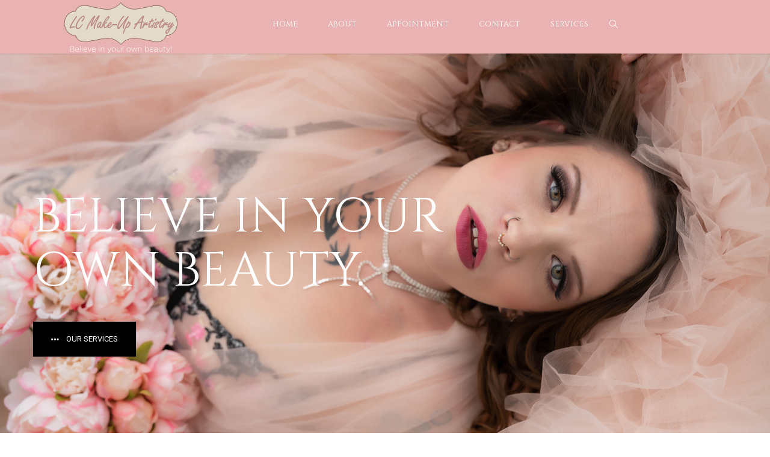

--- FILE ---
content_type: text/html; charset=UTF-8
request_url: https://lcmakeupartistry.com/
body_size: 94553
content:
<!DOCTYPE html>
<html lang="en-US">
<head>
	<meta charset="UTF-8">
	<meta name="viewport" content="width=device-width, initial-scale=1">
    <link rel="profile" href="http://gmpg.org/xfn/11">
    <link rel="pingback" href="https://lcmakeupartistry.com/xmlrpc.php">
	<title>LC Make-Up Artistry</title>
<meta name='robots' content='max-image-preview:large' />
<link rel='dns-prefetch' href='//fonts.googleapis.com' />
<link rel='preconnect' href='https://fonts.gstatic.com' crossorigin />
<link rel="alternate" type="application/rss+xml" title="LC Make-Up Artistry &raquo; Feed" href="https://lcmakeupartistry.com/feed/" />
<link rel="alternate" type="application/rss+xml" title="LC Make-Up Artistry &raquo; Comments Feed" href="https://lcmakeupartistry.com/comments/feed/" />
<link rel="alternate" title="oEmbed (JSON)" type="application/json+oembed" href="https://lcmakeupartistry.com/wp-json/oembed/1.0/embed?url=https%3A%2F%2Flcmakeupartistry.com%2F" />
<link rel="alternate" title="oEmbed (XML)" type="text/xml+oembed" href="https://lcmakeupartistry.com/wp-json/oembed/1.0/embed?url=https%3A%2F%2Flcmakeupartistry.com%2F&#038;format=xml" />
<style id='wp-img-auto-sizes-contain-inline-css' type='text/css'>
img:is([sizes=auto i],[sizes^="auto," i]){contain-intrinsic-size:3000px 1500px}
/*# sourceURL=wp-img-auto-sizes-contain-inline-css */
</style>
<style id='wp-emoji-styles-inline-css' type='text/css'>

	img.wp-smiley, img.emoji {
		display: inline !important;
		border: none !important;
		box-shadow: none !important;
		height: 1em !important;
		width: 1em !important;
		margin: 0 0.07em !important;
		vertical-align: -0.1em !important;
		background: none !important;
		padding: 0 !important;
	}
/*# sourceURL=wp-emoji-styles-inline-css */
</style>
<style id='wp-block-library-inline-css' type='text/css'>
:root{--wp-block-synced-color:#7a00df;--wp-block-synced-color--rgb:122,0,223;--wp-bound-block-color:var(--wp-block-synced-color);--wp-editor-canvas-background:#ddd;--wp-admin-theme-color:#007cba;--wp-admin-theme-color--rgb:0,124,186;--wp-admin-theme-color-darker-10:#006ba1;--wp-admin-theme-color-darker-10--rgb:0,107,160.5;--wp-admin-theme-color-darker-20:#005a87;--wp-admin-theme-color-darker-20--rgb:0,90,135;--wp-admin-border-width-focus:2px}@media (min-resolution:192dpi){:root{--wp-admin-border-width-focus:1.5px}}.wp-element-button{cursor:pointer}:root .has-very-light-gray-background-color{background-color:#eee}:root .has-very-dark-gray-background-color{background-color:#313131}:root .has-very-light-gray-color{color:#eee}:root .has-very-dark-gray-color{color:#313131}:root .has-vivid-green-cyan-to-vivid-cyan-blue-gradient-background{background:linear-gradient(135deg,#00d084,#0693e3)}:root .has-purple-crush-gradient-background{background:linear-gradient(135deg,#34e2e4,#4721fb 50%,#ab1dfe)}:root .has-hazy-dawn-gradient-background{background:linear-gradient(135deg,#faaca8,#dad0ec)}:root .has-subdued-olive-gradient-background{background:linear-gradient(135deg,#fafae1,#67a671)}:root .has-atomic-cream-gradient-background{background:linear-gradient(135deg,#fdd79a,#004a59)}:root .has-nightshade-gradient-background{background:linear-gradient(135deg,#330968,#31cdcf)}:root .has-midnight-gradient-background{background:linear-gradient(135deg,#020381,#2874fc)}:root{--wp--preset--font-size--normal:16px;--wp--preset--font-size--huge:42px}.has-regular-font-size{font-size:1em}.has-larger-font-size{font-size:2.625em}.has-normal-font-size{font-size:var(--wp--preset--font-size--normal)}.has-huge-font-size{font-size:var(--wp--preset--font-size--huge)}.has-text-align-center{text-align:center}.has-text-align-left{text-align:left}.has-text-align-right{text-align:right}.has-fit-text{white-space:nowrap!important}#end-resizable-editor-section{display:none}.aligncenter{clear:both}.items-justified-left{justify-content:flex-start}.items-justified-center{justify-content:center}.items-justified-right{justify-content:flex-end}.items-justified-space-between{justify-content:space-between}.screen-reader-text{border:0;clip-path:inset(50%);height:1px;margin:-1px;overflow:hidden;padding:0;position:absolute;width:1px;word-wrap:normal!important}.screen-reader-text:focus{background-color:#ddd;clip-path:none;color:#444;display:block;font-size:1em;height:auto;left:5px;line-height:normal;padding:15px 23px 14px;text-decoration:none;top:5px;width:auto;z-index:100000}html :where(.has-border-color){border-style:solid}html :where([style*=border-top-color]){border-top-style:solid}html :where([style*=border-right-color]){border-right-style:solid}html :where([style*=border-bottom-color]){border-bottom-style:solid}html :where([style*=border-left-color]){border-left-style:solid}html :where([style*=border-width]){border-style:solid}html :where([style*=border-top-width]){border-top-style:solid}html :where([style*=border-right-width]){border-right-style:solid}html :where([style*=border-bottom-width]){border-bottom-style:solid}html :where([style*=border-left-width]){border-left-style:solid}html :where(img[class*=wp-image-]){height:auto;max-width:100%}:where(figure){margin:0 0 1em}html :where(.is-position-sticky){--wp-admin--admin-bar--position-offset:var(--wp-admin--admin-bar--height,0px)}@media screen and (max-width:600px){html :where(.is-position-sticky){--wp-admin--admin-bar--position-offset:0px}}

/*# sourceURL=wp-block-library-inline-css */
</style><style id='global-styles-inline-css' type='text/css'>
:root{--wp--preset--aspect-ratio--square: 1;--wp--preset--aspect-ratio--4-3: 4/3;--wp--preset--aspect-ratio--3-4: 3/4;--wp--preset--aspect-ratio--3-2: 3/2;--wp--preset--aspect-ratio--2-3: 2/3;--wp--preset--aspect-ratio--16-9: 16/9;--wp--preset--aspect-ratio--9-16: 9/16;--wp--preset--color--black: #000000;--wp--preset--color--cyan-bluish-gray: #abb8c3;--wp--preset--color--white: #ffffff;--wp--preset--color--pale-pink: #f78da7;--wp--preset--color--vivid-red: #cf2e2e;--wp--preset--color--luminous-vivid-orange: #ff6900;--wp--preset--color--luminous-vivid-amber: #fcb900;--wp--preset--color--light-green-cyan: #7bdcb5;--wp--preset--color--vivid-green-cyan: #00d084;--wp--preset--color--pale-cyan-blue: #8ed1fc;--wp--preset--color--vivid-cyan-blue: #0693e3;--wp--preset--color--vivid-purple: #9b51e0;--wp--preset--gradient--vivid-cyan-blue-to-vivid-purple: linear-gradient(135deg,rgb(6,147,227) 0%,rgb(155,81,224) 100%);--wp--preset--gradient--light-green-cyan-to-vivid-green-cyan: linear-gradient(135deg,rgb(122,220,180) 0%,rgb(0,208,130) 100%);--wp--preset--gradient--luminous-vivid-amber-to-luminous-vivid-orange: linear-gradient(135deg,rgb(252,185,0) 0%,rgb(255,105,0) 100%);--wp--preset--gradient--luminous-vivid-orange-to-vivid-red: linear-gradient(135deg,rgb(255,105,0) 0%,rgb(207,46,46) 100%);--wp--preset--gradient--very-light-gray-to-cyan-bluish-gray: linear-gradient(135deg,rgb(238,238,238) 0%,rgb(169,184,195) 100%);--wp--preset--gradient--cool-to-warm-spectrum: linear-gradient(135deg,rgb(74,234,220) 0%,rgb(151,120,209) 20%,rgb(207,42,186) 40%,rgb(238,44,130) 60%,rgb(251,105,98) 80%,rgb(254,248,76) 100%);--wp--preset--gradient--blush-light-purple: linear-gradient(135deg,rgb(255,206,236) 0%,rgb(152,150,240) 100%);--wp--preset--gradient--blush-bordeaux: linear-gradient(135deg,rgb(254,205,165) 0%,rgb(254,45,45) 50%,rgb(107,0,62) 100%);--wp--preset--gradient--luminous-dusk: linear-gradient(135deg,rgb(255,203,112) 0%,rgb(199,81,192) 50%,rgb(65,88,208) 100%);--wp--preset--gradient--pale-ocean: linear-gradient(135deg,rgb(255,245,203) 0%,rgb(182,227,212) 50%,rgb(51,167,181) 100%);--wp--preset--gradient--electric-grass: linear-gradient(135deg,rgb(202,248,128) 0%,rgb(113,206,126) 100%);--wp--preset--gradient--midnight: linear-gradient(135deg,rgb(2,3,129) 0%,rgb(40,116,252) 100%);--wp--preset--font-size--small: 13px;--wp--preset--font-size--medium: 20px;--wp--preset--font-size--large: 36px;--wp--preset--font-size--x-large: 42px;--wp--preset--spacing--20: 0.44rem;--wp--preset--spacing--30: 0.67rem;--wp--preset--spacing--40: 1rem;--wp--preset--spacing--50: 1.5rem;--wp--preset--spacing--60: 2.25rem;--wp--preset--spacing--70: 3.38rem;--wp--preset--spacing--80: 5.06rem;--wp--preset--shadow--natural: 6px 6px 9px rgba(0, 0, 0, 0.2);--wp--preset--shadow--deep: 12px 12px 50px rgba(0, 0, 0, 0.4);--wp--preset--shadow--sharp: 6px 6px 0px rgba(0, 0, 0, 0.2);--wp--preset--shadow--outlined: 6px 6px 0px -3px rgb(255, 255, 255), 6px 6px rgb(0, 0, 0);--wp--preset--shadow--crisp: 6px 6px 0px rgb(0, 0, 0);}:where(.is-layout-flex){gap: 0.5em;}:where(.is-layout-grid){gap: 0.5em;}body .is-layout-flex{display: flex;}.is-layout-flex{flex-wrap: wrap;align-items: center;}.is-layout-flex > :is(*, div){margin: 0;}body .is-layout-grid{display: grid;}.is-layout-grid > :is(*, div){margin: 0;}:where(.wp-block-columns.is-layout-flex){gap: 2em;}:where(.wp-block-columns.is-layout-grid){gap: 2em;}:where(.wp-block-post-template.is-layout-flex){gap: 1.25em;}:where(.wp-block-post-template.is-layout-grid){gap: 1.25em;}.has-black-color{color: var(--wp--preset--color--black) !important;}.has-cyan-bluish-gray-color{color: var(--wp--preset--color--cyan-bluish-gray) !important;}.has-white-color{color: var(--wp--preset--color--white) !important;}.has-pale-pink-color{color: var(--wp--preset--color--pale-pink) !important;}.has-vivid-red-color{color: var(--wp--preset--color--vivid-red) !important;}.has-luminous-vivid-orange-color{color: var(--wp--preset--color--luminous-vivid-orange) !important;}.has-luminous-vivid-amber-color{color: var(--wp--preset--color--luminous-vivid-amber) !important;}.has-light-green-cyan-color{color: var(--wp--preset--color--light-green-cyan) !important;}.has-vivid-green-cyan-color{color: var(--wp--preset--color--vivid-green-cyan) !important;}.has-pale-cyan-blue-color{color: var(--wp--preset--color--pale-cyan-blue) !important;}.has-vivid-cyan-blue-color{color: var(--wp--preset--color--vivid-cyan-blue) !important;}.has-vivid-purple-color{color: var(--wp--preset--color--vivid-purple) !important;}.has-black-background-color{background-color: var(--wp--preset--color--black) !important;}.has-cyan-bluish-gray-background-color{background-color: var(--wp--preset--color--cyan-bluish-gray) !important;}.has-white-background-color{background-color: var(--wp--preset--color--white) !important;}.has-pale-pink-background-color{background-color: var(--wp--preset--color--pale-pink) !important;}.has-vivid-red-background-color{background-color: var(--wp--preset--color--vivid-red) !important;}.has-luminous-vivid-orange-background-color{background-color: var(--wp--preset--color--luminous-vivid-orange) !important;}.has-luminous-vivid-amber-background-color{background-color: var(--wp--preset--color--luminous-vivid-amber) !important;}.has-light-green-cyan-background-color{background-color: var(--wp--preset--color--light-green-cyan) !important;}.has-vivid-green-cyan-background-color{background-color: var(--wp--preset--color--vivid-green-cyan) !important;}.has-pale-cyan-blue-background-color{background-color: var(--wp--preset--color--pale-cyan-blue) !important;}.has-vivid-cyan-blue-background-color{background-color: var(--wp--preset--color--vivid-cyan-blue) !important;}.has-vivid-purple-background-color{background-color: var(--wp--preset--color--vivid-purple) !important;}.has-black-border-color{border-color: var(--wp--preset--color--black) !important;}.has-cyan-bluish-gray-border-color{border-color: var(--wp--preset--color--cyan-bluish-gray) !important;}.has-white-border-color{border-color: var(--wp--preset--color--white) !important;}.has-pale-pink-border-color{border-color: var(--wp--preset--color--pale-pink) !important;}.has-vivid-red-border-color{border-color: var(--wp--preset--color--vivid-red) !important;}.has-luminous-vivid-orange-border-color{border-color: var(--wp--preset--color--luminous-vivid-orange) !important;}.has-luminous-vivid-amber-border-color{border-color: var(--wp--preset--color--luminous-vivid-amber) !important;}.has-light-green-cyan-border-color{border-color: var(--wp--preset--color--light-green-cyan) !important;}.has-vivid-green-cyan-border-color{border-color: var(--wp--preset--color--vivid-green-cyan) !important;}.has-pale-cyan-blue-border-color{border-color: var(--wp--preset--color--pale-cyan-blue) !important;}.has-vivid-cyan-blue-border-color{border-color: var(--wp--preset--color--vivid-cyan-blue) !important;}.has-vivid-purple-border-color{border-color: var(--wp--preset--color--vivid-purple) !important;}.has-vivid-cyan-blue-to-vivid-purple-gradient-background{background: var(--wp--preset--gradient--vivid-cyan-blue-to-vivid-purple) !important;}.has-light-green-cyan-to-vivid-green-cyan-gradient-background{background: var(--wp--preset--gradient--light-green-cyan-to-vivid-green-cyan) !important;}.has-luminous-vivid-amber-to-luminous-vivid-orange-gradient-background{background: var(--wp--preset--gradient--luminous-vivid-amber-to-luminous-vivid-orange) !important;}.has-luminous-vivid-orange-to-vivid-red-gradient-background{background: var(--wp--preset--gradient--luminous-vivid-orange-to-vivid-red) !important;}.has-very-light-gray-to-cyan-bluish-gray-gradient-background{background: var(--wp--preset--gradient--very-light-gray-to-cyan-bluish-gray) !important;}.has-cool-to-warm-spectrum-gradient-background{background: var(--wp--preset--gradient--cool-to-warm-spectrum) !important;}.has-blush-light-purple-gradient-background{background: var(--wp--preset--gradient--blush-light-purple) !important;}.has-blush-bordeaux-gradient-background{background: var(--wp--preset--gradient--blush-bordeaux) !important;}.has-luminous-dusk-gradient-background{background: var(--wp--preset--gradient--luminous-dusk) !important;}.has-pale-ocean-gradient-background{background: var(--wp--preset--gradient--pale-ocean) !important;}.has-electric-grass-gradient-background{background: var(--wp--preset--gradient--electric-grass) !important;}.has-midnight-gradient-background{background: var(--wp--preset--gradient--midnight) !important;}.has-small-font-size{font-size: var(--wp--preset--font-size--small) !important;}.has-medium-font-size{font-size: var(--wp--preset--font-size--medium) !important;}.has-large-font-size{font-size: var(--wp--preset--font-size--large) !important;}.has-x-large-font-size{font-size: var(--wp--preset--font-size--x-large) !important;}
/*# sourceURL=global-styles-inline-css */
</style>

<style id='classic-theme-styles-inline-css' type='text/css'>
/*! This file is auto-generated */
.wp-block-button__link{color:#fff;background-color:#32373c;border-radius:9999px;box-shadow:none;text-decoration:none;padding:calc(.667em + 2px) calc(1.333em + 2px);font-size:1.125em}.wp-block-file__button{background:#32373c;color:#fff;text-decoration:none}
/*# sourceURL=/wp-includes/css/classic-themes.min.css */
</style>
<link rel='stylesheet' id='contact-form-7-css' href='https://lcmakeupartistry.com/wp-content/plugins/contact-form-7/includes/css/styles.css?ver=6.1.4' type='text/css' media='all' />
<link rel='stylesheet' id='ayesha-parent-style-css' href='https://lcmakeupartistry.com/wp-content/themes/ayesha/style.css?ver=6.9' type='text/css' media='all' />
<link rel='stylesheet' id='cocoen-css' href='https://lcmakeupartistry.com/wp-content/themes/ayesha/css/cocoen.css?ver=6.9' type='text/css' media='all' />
<link rel='stylesheet' id='magnific-popup-css' href='https://lcmakeupartistry.com/wp-content/themes/ayesha/css/magnific-popup.css?ver=6.9' type='text/css' media='all' />
<link rel='stylesheet' id='fontawesome-css' href='https://lcmakeupartistry.com/wp-content/themes/ayesha/css/fontawesome.css?ver=6.9' type='text/css' media='all' />
<link rel='stylesheet' id='simple-line-icons-css' href='https://lcmakeupartistry.com/wp-content/themes/ayesha/css/simple-line-icons.css?ver=6.9' type='text/css' media='all' />
<link rel='stylesheet' id='Stroke-Gap-Icons-css' href='https://lcmakeupartistry.com/wp-content/themes/ayesha/css/Stroke-Gap-Icons.css?ver=6.9' type='text/css' media='all' />
<link rel='stylesheet' id='droplet-icons-css' href='https://lcmakeupartistry.com/wp-content/themes/ayesha/css/droplet-icons.css?ver=6.9' type='text/css' media='all' />
<link rel='stylesheet' id='ayesha-shortcodes-css' href='https://lcmakeupartistry.com/wp-content/themes/ayesha/css/shortcodes.css?ver=6.9' type='text/css' media='all' />
<link rel='stylesheet' id='ayesha-google-fonts-css' href='//fonts.googleapis.com/css?family=Cinzel%7CMuli&#038;subset' type='text/css' media='all' />
<link rel='stylesheet' id='ayesha-stylesheet-css' href='https://lcmakeupartistry.com/wp-content/themes/ayesha-child/style.css?ver=6.9' type='text/css' media='all' />
<style id='ayesha-stylesheet-inline-css' type='text/css'>

    
    /* Header v1 */
    #header.header-v1 { background-color: #E9B3B3; }
    #header.header-v1 #navigation > ul > li > a { color: #FFFFFF; }
    #header.header-v1 #navigation > ul > li > a:hover, 
    #header.header-v1 #navigation > ul > li > a:focus, 
    #header.header-v1 #navigation > ul > li.sfHover > a,
    #header.header-v1 #navigation > ul > li.current-page-ancestor > a:hover,
    #header.header-v1 #navigation > ul > li.current-menu-ancestor > a:hover, 
    #header.header-v1 #navigation > ul > li.current-menu-parent > a:hover, 
    #header.header-v1 #navigation > ul > li.current_page_ancestor > a:hover {
      color: #FFFFFF !important; }

    #header.header-v1 #navigation > ul > li > a:active, 
    #header.header-v1 #navigation > ul > li.current-menu-item > a, 
    #header.header-v1 #navigation > ul > li.current-page-ancestor > a, 
    #header.header-v1 #navigation > ul > li.current-menu-ancestor > a, 
    #header.header-v1 #navigation > ul > li.current-menu-parent > a, 
    #header.header-v1 #navigation > ul > li.current_page_ancestor > a {
      color: #FFFFFF !important; }

    /* Header v2 */
    #header.header-v2 { background-color: #FFFFFF; }
    #header.header-v2 #navigation > ul > li > a { color: #000000; }
    #header.header-v2 #navigation > ul > li > a:hover, 
    #header.header-v2 #navigation > ul > li > a:focus, 
    #header.header-v2 #navigation > ul > li.sfHover > a, 
    #header.header-v2 #navigation > ul > li.current-page-ancestor > a:hover, 
    #header.header-v2 #navigation > ul > li.current-menu-ancestor > a:hover, 
    #header.header-v2 #navigation > ul > li.current-menu-parent > a:hover, 
    #header.header-v2 #navigation > ul > li.current_page_ancestor > a:hover{ 
      color: #000000 !important; }
    #header.header-v2 #navigation > ul > li > a:active, 
    #header.header-v2 #navigation > ul > li.current-menu-item > a, 
    #header.header-v2 #navigation > ul > li.current-page-ancestor > a, 
    #header.header-v2 #navigation > ul > li.current-menu-ancestor > a, 
    #header.header-v2 #navigation > ul > li.current-menu-parent > a, 
    #header.header-v2 #navigation > ul > li.current_page_ancestor > a {
      color: #000000 !important;  }

    /* Header v3 */
    #header.header-v3 #navigation > ul > li > a { color: #FFFFFF; }
    
    #header.header-v3 #navigation > ul > li > a:hover, 
    #header.header-v3 #navigation > ul > li > a:focus, 
    #header.header-v3 #navigation > ul > li.sfHover > a,
    #header.header-v3 #navigation > ul > li.current-page-ancestor > a:hover,
    #header.header-v3 #navigation > ul > li.current-menu-ancestor > a:hover, 
    #header.header-v3 #navigation > ul > li.current-menu-parent > a:hover, 
    #header.header-v3 #navigation > ul > li.current_page_ancestor > a:hover{
      color: #FFFFFF !important; }
    
    #header.header-v3 #navigation > ul > li > a:active, 
    #header.header-v3 #navigation > ul > li.current-menu-item > a, 
    #header.header-v3 #navigation > ul > li.current-page-ancestor > a, 
    #header.header-v3 #navigation > ul > li.current-menu-ancestor > a, 
    #header.header-v3 #navigation > ul > li.current-menu-parent > a, 
    #header.header-v3 #navigation > ul > li.current_page_ancestor > a { 
      color: #FFFFFF !important; }

    /* Apt Link */
    #header.header-v1 .apt-link a, 
    #header.header-v1 .apt-link a:before { color: #FFFFFF; }

    #header.header-v2 .apt-link a, 
    #header.header-v2 .apt-link a:before { color: #000000; }

    #header.header-v3 .apt-link a, 
    #header.header-v3 .apt-link a:before { color: #FFFFFF; }

    /* Sub Navigation */
    #header #navigation .sub-menu { background-color: #000000 !important; }
    #header #navigation .sub-menu li a { color: #FFFFFF !important; }
    #header #navigation .sub-menu li a:hover { color: #FFFFFF !important; }
    
    #header #navigation .sub-menu li.current-menu-item > a,
    #header #navigation .sub-menu li.current-menu-item > a:hover,
    #header #navigation .sub-menu li.current-page-ancestor > a,
    #header #navigation .sub-menu li.current-page-ancestor > a:hover,
    #header #navigation .sub-menu li.current-menu-ancestor > a,
    #header #navigation .sub-menu li.current-menu-ancestor > a:hover,
    #header #navigation .sub-menu li.current-menu-parent > a,
    #header #navigation .sub-menu li.current-menu-parent > a:hover,
    #header #navigation .sub-menu li.current_page_ancestor > a,
    #header #navigation .sub-menu li.current_page_ancestor > a:hover {
     color: #FFFFFF !important; }

    /* Mobile Navigation */
    #mobile-header { background-color: #E9B3B3; }
    #mobile-navigation-btn { color: #FFFFFF; }
    #mobile-navigation { background-color: #000000; }
    #mobile-navigation ul li a, #mobile-navigation ul li a:hover { color: #FFFFFF; }
    #mobile-navigation ul li a:hover, 
    #mobile-navigation ul li a:hover [class^="fa-"], 
    #mobile-navigation li.open > a, 
    #mobile-navigation ul li.current-menu-item > a, 
    #mobile-navigation ul li.current-menu-ancestor > a { 
        color: #FFFFFF; 
    }

    /* Titlebar */
    #titlebar { padding-top: 100px; padding-bottom: 100px; }
    #titlebar h1 { color: #FFFFFF; }

    /* Body Fonts */
    body{
      font-family: Muli !important;
      font-weight: 400 !important;
      font-size: 14px !important;
      line-height: 28px !important;
      color: #585858 !important;
    }

    /* General Font Color */
    .service-menu h3, 
    .service-menu h4, 
    a#cancel-comment-reply-link { font-family: Muli; }
    p a:hover, p a:focus { color: #585858; }

    /* Extras Font Color */
    .comment-body p, .commentmetadata a, 
    .blog-author .author-bio .author-desc,
    .social-share .share i, 
    #sidebar .search-form .search-submit, 
    #sidebar .widget p,
    blockquote:before, blockquote, .dropcap.simple::first-letter, table, 
    .gallery-style .gallery-category,
    .gallery-filters span a,
    .location-box p a, 
    .blog-single .entry-meta ul li a 
    { color: #585858; }

    /* WooCommerce Font Color */
    .widget_price_filter .price_slider_amount, 
    .widget_product_categories ul li a, 
    .widget.woocommerce .price ins,
    .widget.woocommerce ul li span.amount, 
    .widget.woocommerce ul li del span.amount, 
    .widget.woocommerce ins span.amount,
    .widget.woocommerce ins, span.price del span.amount, 
    .woocommerce ul li del .amount, 
    .widget.woocommerce.widget_shopping_cart ul li span.quantity,
    .widget.woocommerce.widget_products ul li span.quantity, 
    .widget.woocommerce.widget_recently_viewed_products ul li span.quantity
    { color: #585858 !important; }

    /* Theme Headings Color */
    p a:hover, p a:focus, 
    .comment.list li cite, 
    .comment-body a, 
    .blog-author .author-bio .author-name, 
    .widget_product_categories h3, 
    .widget h3, #sidebar .widget h3,
     #footer .woo-col-widget .widget h3,
    strong, p strong, b, .page-numbers, 
    table.shop_table .order-total th,
    table.shop_table .order-total td, 
    table.shop_table th, 
    div table.shop_table td,
    .cart_totals.calculated_shipping table td .amount, 
    .vc_tta-container .vc_tta.vc_general.vc_tta-accordion.vc_tta-style-classic .vc_tta-panel .vc_tta-panel-heading .vc_tta-panel-title a,
    .wpb-js-composer .vc_tta-color-grey.vc_tta-style-classic .vc_tta-tab > a,
    .vc_toggle_title h4, .vc_pie_chart .vc_pie_chart_value, 
    .vc_progress_bar .vc_single_bar .vc_label,
    .vc_progress_bar .wpb_heading, 
    .widget_nav_menu ul li a:hover,
    #sidebar .widget_nav_menu ul li a,
    .widget.widget_rss h2 a,
    #sidebar .widget_pages > ul > li > a,
    entry-summary p.price,
    .gallery-filters span a,
    #sidebar .widget ul li a, 
    #sidebar .widget_nav_menu ul li a,
    .widget_recent_comments ul li, 
    .widget_recent_comments ul li:before,
    .widget_recent_entries ul li:before, 
    .widget_recent_entries ul li a,
    body .widget .tagcloud a,
    .single-post-tags a,
    select,
    .woocommerce-result-count, 
    .widget_pages ul li a:hover { color: #000; }
    .widget h2 { color: #000; }

    /* Headings Fonts */
    h1,h2,h3,h4,h5,h6,h1 a,h2 a,h3 a,h4 a,h5 a,h6 a{
      font-family: Cinzel;
      font-weight: 400;
      text-transform: uppercase;
      letter-spacing: 0;
      color: #000;
    }
    
    .woocommerce-tabs ul.tabs li a{
      font-family: Cinzel!important;
    }

    /* Navigation Fonts */
    #mobile-navigation ul li a, 
    #navigation ul li a, 
    #navigation .sub-menu li a,
    .apt-link a{
      font-family: Cinzel;
      font-weight: 400;
      text-transform: uppercase;
      font-size: 13px;
      letter-spacing: 0;
    }

    /* Footer Widget Area */
    #footer .widget-area { background-color: #E9B3B3; }
    #footer .widget-area .widget h2 { color: #FFFFFF !important; }
    #footer .widget h2:after { background-color: #FFFFFF !important; }
    #footer .widget-area p,
    #footer .info-area p,
    .widget_recent_entries .post-date, 
    #footer .image-post-widget .widget-post-date, 
    .mc4wp-form label,
    #footer .widget_rss .rss-date,
    #footer .widget_rss .rssSummary,
    #footer .widget_rss cite, 
    #footer strong { color: #020202; }
    #footer .widget ul li a, 
    #footer a,
    #footer .widget_categories > ul > li > ul.children li a, 
    #footer .widget .tagcloud a { color: #020202; }
    #footer .widget .tagcloud a { border-color: #020202; }

    /* Footer */
    #footer .widget ul li a:hover, 
    #footer .widget-area .widget ul li, 
    #footer .widget_meta ul li a, 
    #footer .widget_rss ul li a,
    #footer .widget_archive > ul > li > a, 
    #footer .form-login ul li a, 
    #footer #wp-calendar td, 
    #footer #wp-calendar th,
    #footer .widget.widget_nav_menu ul li a, 
    #footer .widget.widget_pages ul li a
    #footer .widget.widget_nav_menu ul li, 
    #footer .widget.widget_pages ul li,
    #footer .widget_recent_entries ul li,
    #footer .widget_rss li + li:before,
    #footer .widget_pages > ul > li > ul > li > a,
    #footer .widget_pages > ul > li > ul > li > ul > li > a
    { border-bottom-color: #262626; }

    #footer .social-widget span a { background-color: #191919 !important; }
    #footer .social-widget span a { color: #AEAEAE !important; }

    /* Footer Widgets */
    #footer .widget_tag_cloud a, 
    #footer .widget_product_tag_cloud a { border-color: #262626; color: #020202; }
        
    #footer .widget_search input[type="search"], 
    #footer #calendar_wrap th,td, 
    #footer #wp-calendar caption, 
    #footer .widget .tagcloud a, 
    #footer .form-login input
    { border-color: #262626; }
    
    #footer #wp-calendar td,
    #footer .widget_recent_comments span, 
    #footer .widget_recent_comments ul li, 
    #footer .widget_recent_comments li:before, 
    #footer .widget_recent_entries ul li:before, 
    #footer .form-login label,
    span.location, span.phone, span.email, span.hours,
    #footer .widget_rss .rssSummary,
    #footer .widget_rss cite
    { color: #020202 !important; }
     
    /* Footer Copyright Area */
    #footer .copyright { background-color: #000000; }
    .copyright .text p, .copyright-nav ul.menu li a { color: #9A9A9A !important; }
    .copyright { border-top-color: #262626; }
    
    /* Primary Color : General*/
    a, a:hover, a:focus, p a, p a:hover { color: #000000; }
    p a { color: #000000; }
    .accent { color: #000000; }
    .accent-bg { color: #000000; }
    ::selection { background-color: #000000; }
    ::-moz-selection { background-color: #000000; }
    
    input[type="text"]:focus,
    input[type="password"]:focus,
    input[type="email"]:focus,
    input[type="number"]:focus,
    input[type="search"]:focus,
    input[type="tel"]:focus,
    input[type="date"]:focus,
    input[type="url"]:focus,
    textarea:focus { 
        border-color: #000000; 
    }

    button, 
    input[type="button"], 
    input[type="reset"], 
    input[type="submit"] {
        background-color: #000000; 
    }

    /* Accent Color : Footer */
    #footer .widget_tag_cloud a:hover, 
    #footer .widget_product_tag_cloud a:hover, 
    #footer #wp-calendar tbody td:hover, 
    #footer .copyright-social span a i:hover, 
    body .widget .tagcloud a:hover, 
    #footer .form-login input[type="submit"],
    .headline-seperator span, 
    .widget h2:before,
    #footer .widget .tagcloud a:hover 
    { background-color: #000000; }
    #wp-calendar td#today, 
    .widget .tagcloud a:hover { background-color: #000000 !important; }

    /* Accent Color : Widgets */
    #sidebar .widget ul li a:hover, 
    .widget_product_categories ul li a::before,
    .widget_rss .rss-date,
    #wp-calendar td#today
    { color: #000000 !important; }

    /* Accent Color : Shortcodes */
    .vc_tta-container .vc_tta.vc_general.vc_tta-accordion.vc_tta-style-classic .vc_tta-panel.vc_active .vc_tta-panel-heading,
    .wpb-js-composer .vc_tta-color-grey.vc_tta-style-classic .vc_tta-tab.vc_active > a,
    .vc_toggle.vc_toggle_default.vc_toggle_active .vc_toggle_title, 
    .heading-seperator, 
    .testimonial-slider .slick-dots li.slick-active button:before,
    .reser-btn, .cta,
    .droplet-btn a.btn
    { background-color: #000000; }

    .imgbox .imgbox-btn a { background-color: #000000; }
    .slick-dots li.slick-active button:before { color: #000000; }
    
    .recent-post .read-more a,
    .recent-post .read-more a:after,
    .recent-posts-meta span.meta i, 
    .list-shortcode ul li:before,
    .vc_toggle_title h4:hover,
    .vc_toggle_active .vc_toggle_title h4 { color: #000000; }
    
    .btn, .btn-square, .btn-round, 
    .btn-rounded, #sidebar .contact-box,
    .food-menu.menu-list .label span,
    .food-menu.menu-grid .top-label span,
    .team-member .tm-btn a { background-color: #000000; }
    
    .btn-outline, 
    #sidebar .contact-box, 
    .droplet-btn a.btn { border-color: #000000; }
    .story-item { border-right-color: #000000; }

    /* Accent Color : Blog */
    .blog-classic .post h2 a:hover, 
    .blog-classic .post .entry-title h2 span,
    .blog-classic .entry-meta ul li i, 
    .droplet-btn a.btn.btn-outline,
    .blog-single .entry-meta ul li i
     { color: #000000; }

    .blog-classic .read-more a, 
    .search-page .search-content .read-more a, 
    .woocommerce-tabs ul.tabs li.active a,

    .products .onsale,
    .products .onsale:before, 
    .products .onsale:after{ background-color: #000000; }
    
    /* Accent Color : WooCommerce */
    .added_to_cart.wc-forward, 
    .entry-summary .button.single_add_to_cart_button,
    .products .button.add_to_cart_button,
    .products .button.product_type_external,
    .products .button.product_type_grouped,
    .ui-slider .ui-slider-handle:before, 
    .checkout-button, 
    #reviews .stars a,
    #header li.woo_mini_cart > a > strong,
    a.cart_count span.count  
    { background-color: #000000 !important; }

    .entry-summary .price .amount,
    .woocommerce .price .amount,
    .summary .product_meta span.sku_wrapper:before, 
    .summary .product_meta span.posted_in:before,
    .summary .product_meta span.tagged_as:before  
    { color: #000000; }

     /* Accent Color : Pagination */
    .pagination ul > li span:hover, 
    .pagination ul > li span:focus, 
    .pagination ul > li.active > a span, 
    .pagination ul > li.active > a:hover span, 
    .pagination ul > li.previous > a:hover, 
    .pagination ul > li.next > a:hover, 
    .pagination ul > li.first > a:hover, 
    .pagination ul > li.last > a:hover  
    { background-color: #000000; }
    
    /* Accent Color : Extras */
    .comment.list .reply a, 
    #cancel-comment-reply-link { background-color: #000000; }
    .comment-body, blockquote { border-left-color: #000000; }
    .comment-awaiting-moderation, 
    blockquote cite, 
    span.highlight,
    .gallery-filters span a.active, 
    .highlight { color: #000000 !important; }

    
/*# sourceURL=ayesha-stylesheet-inline-css */
</style>
<link rel='stylesheet' id='js_composer_front-css' href='https://lcmakeupartistry.com/wp-content/plugins/js_composer/assets/css/js_composer.min.css?ver=6.10.0' type='text/css' media='all' />
<link rel="preload" as="style" href="https://fonts.googleapis.com/css?family=Cinzel:400%7CMuli:200,300,400,600,700,800,900,200italic,300italic,400italic,600italic,700italic,800italic,900italic&#038;display=swap&#038;ver=1763416342" /><link rel="stylesheet" href="https://fonts.googleapis.com/css?family=Cinzel:400%7CMuli:200,300,400,600,700,800,900,200italic,300italic,400italic,600italic,700italic,800italic,900italic&#038;display=swap&#038;ver=1763416342" media="print" onload="this.media='all'"><noscript><link rel="stylesheet" href="https://fonts.googleapis.com/css?family=Cinzel:400%7CMuli:200,300,400,600,700,800,900,200italic,300italic,400italic,600italic,700italic,800italic,900italic&#038;display=swap&#038;ver=1763416342" /></noscript><script type="text/javascript" src="https://lcmakeupartistry.com/wp-includes/js/jquery/jquery.min.js?ver=3.7.1" id="jquery-core-js"></script>
<script type="text/javascript" src="https://lcmakeupartistry.com/wp-includes/js/jquery/jquery-migrate.min.js?ver=3.4.1" id="jquery-migrate-js"></script>
<link rel="https://api.w.org/" href="https://lcmakeupartistry.com/wp-json/" /><link rel="alternate" title="JSON" type="application/json" href="https://lcmakeupartistry.com/wp-json/wp/v2/pages/484" /><link rel="EditURI" type="application/rsd+xml" title="RSD" href="https://lcmakeupartistry.com/xmlrpc.php?rsd" />
<meta name="generator" content="WordPress 6.9" />
<link rel="canonical" href="https://lcmakeupartistry.com/" />
<link rel='shortlink' href='https://lcmakeupartistry.com/' />
<meta name="framework" content="Redux 4.2.11" /><meta name="generator" content="Powered by WPBakery Page Builder - drag and drop page builder for WordPress."/>
<meta name="generator" content="Powered by Slider Revolution 6.6.9 - responsive, Mobile-Friendly Slider Plugin for WordPress with comfortable drag and drop interface." />
<script>function setREVStartSize(e){
			//window.requestAnimationFrame(function() {
				window.RSIW = window.RSIW===undefined ? window.innerWidth : window.RSIW;
				window.RSIH = window.RSIH===undefined ? window.innerHeight : window.RSIH;
				try {
					var pw = document.getElementById(e.c).parentNode.offsetWidth,
						newh;
					pw = pw===0 || isNaN(pw) || (e.l=="fullwidth" || e.layout=="fullwidth") ? window.RSIW : pw;
					e.tabw = e.tabw===undefined ? 0 : parseInt(e.tabw);
					e.thumbw = e.thumbw===undefined ? 0 : parseInt(e.thumbw);
					e.tabh = e.tabh===undefined ? 0 : parseInt(e.tabh);
					e.thumbh = e.thumbh===undefined ? 0 : parseInt(e.thumbh);
					e.tabhide = e.tabhide===undefined ? 0 : parseInt(e.tabhide);
					e.thumbhide = e.thumbhide===undefined ? 0 : parseInt(e.thumbhide);
					e.mh = e.mh===undefined || e.mh=="" || e.mh==="auto" ? 0 : parseInt(e.mh,0);
					if(e.layout==="fullscreen" || e.l==="fullscreen")
						newh = Math.max(e.mh,window.RSIH);
					else{
						e.gw = Array.isArray(e.gw) ? e.gw : [e.gw];
						for (var i in e.rl) if (e.gw[i]===undefined || e.gw[i]===0) e.gw[i] = e.gw[i-1];
						e.gh = e.el===undefined || e.el==="" || (Array.isArray(e.el) && e.el.length==0)? e.gh : e.el;
						e.gh = Array.isArray(e.gh) ? e.gh : [e.gh];
						for (var i in e.rl) if (e.gh[i]===undefined || e.gh[i]===0) e.gh[i] = e.gh[i-1];
											
						var nl = new Array(e.rl.length),
							ix = 0,
							sl;
						e.tabw = e.tabhide>=pw ? 0 : e.tabw;
						e.thumbw = e.thumbhide>=pw ? 0 : e.thumbw;
						e.tabh = e.tabhide>=pw ? 0 : e.tabh;
						e.thumbh = e.thumbhide>=pw ? 0 : e.thumbh;
						for (var i in e.rl) nl[i] = e.rl[i]<window.RSIW ? 0 : e.rl[i];
						sl = nl[0];
						for (var i in nl) if (sl>nl[i] && nl[i]>0) { sl = nl[i]; ix=i;}
						var m = pw>(e.gw[ix]+e.tabw+e.thumbw) ? 1 : (pw-(e.tabw+e.thumbw)) / (e.gw[ix]);
						newh =  (e.gh[ix] * m) + (e.tabh + e.thumbh);
					}
					var el = document.getElementById(e.c);
					if (el!==null && el) el.style.height = newh+"px";
					el = document.getElementById(e.c+"_wrapper");
					if (el!==null && el) {
						el.style.height = newh+"px";
						el.style.display = "block";
					}
				} catch(e){
					console.log("Failure at Presize of Slider:" + e)
				}
			//});
		  };</script>
<style id="ayesha_data-dynamic-css" title="dynamic-css" class="redux-options-output">#titlebar{background-color:#1b1b1b;background-repeat:no-repeat;background-attachment:inherit;background-position:center center;background-image:url('https://lcmakeupartistry.com/wp-content/uploads/2023/06/titlebar_bg2.jpg');background-size:cover;}</style><style type="text/css" data-type="vc_shortcodes-custom-css">.vc_custom_1564951763016{margin-top: 100px !important;background-position: center !important;background-repeat: no-repeat !important;background-size: contain !important;}.vc_custom_1687458825718{margin-bottom: 100px !important;}.vc_custom_1687457995719{margin-top: 120px !important;padding-top: 90px !important;padding-bottom: 70px !important;background-image: url(http://162.255.166.41/~lcmakeupartistry/wp-content/uploads/2023/06/Booking-Bg2.jpg?id=4680) !important;background-position: center !important;background-repeat: no-repeat !important;background-size: cover !important;}.vc_custom_1564926837541{padding-top: 0px !important;}.vc_custom_1564926846158{padding-top: 0px !important;}.vc_custom_1694562075165{padding-top: 300px !important;padding-right: 30px !important;padding-bottom: 40px !important;padding-left: 40px !important;background-image: url(https://lcmakeupartistry.com/wp-content/uploads/2023/06/Services-Bridal.jpg?id=4684) !important;background-position: center !important;background-repeat: no-repeat !important;background-size: cover !important;}.vc_custom_1694562086283{padding-top: 300px !important;padding-right: 30px !important;padding-bottom: 40px !important;padding-left: 40px !important;background-image: url(https://lcmakeupartistry.com/wp-content/uploads/2023/06/Services-Boudoir.jpg?id=4683) !important;background-position: center !important;background-repeat: no-repeat !important;background-size: cover !important;}.vc_custom_1694562096519{padding-top: 300px !important;padding-right: 30px !important;padding-bottom: 40px !important;padding-left: 40px !important;background-image: url(https://lcmakeupartistry.com/wp-content/uploads/2023/06/Services-Concept.jpg?id=4685) !important;background-position: center !important;background-repeat: no-repeat !important;background-size: cover !important;}.vc_custom_1694562106360{padding-top: 300px !important;padding-right: 30px !important;padding-bottom: 40px !important;padding-left: 40px !important;background-image: url(https://lcmakeupartistry.com/wp-content/uploads/2023/06/Services-Beauty.jpg?id=4682) !important;background-position: center !important;background-repeat: no-repeat !important;background-size: cover !important;}.vc_custom_1564953504161{padding-top: 0px !important;}.vc_custom_1565936957447{padding-top: 0px !important;}.vc_custom_1565936980850{padding-top: 0px !important;}.vc_custom_1566324916615{padding-top: 0px !important;}.vc_custom_1566324924576{padding-top: 0px !important;}.vc_custom_1566324935737{padding-top: 0px !important;}.vc_custom_1566324956646{padding-top: 0px !important;}.vc_custom_1566324966139{padding-top: 0px !important;}.vc_custom_1566324971167{padding-top: 0px !important;}.vc_custom_1687457199411{margin-bottom: 0px !important;}.vc_custom_1687457210902{margin-bottom: 0px !important;}.vc_custom_1687457220591{margin-bottom: 0px !important;}.vc_custom_1687457230968{margin-bottom: 0px !important;}.vc_custom_1687457240240{margin-bottom: 0px !important;}.vc_custom_1687457252161{margin-bottom: 0px !important;}</style><noscript><style> .wpb_animate_when_almost_visible { opacity: 1; }</style></noscript><link rel='stylesheet' id='lightbox2-css' href='https://lcmakeupartistry.com/wp-content/plugins/js_composer/assets/lib/lightbox2/dist/css/lightbox.min.css?ver=6.10.0' type='text/css' media='all' />
<link rel='stylesheet' id='rs-plugin-settings-css' href='https://lcmakeupartistry.com/wp-content/plugins/revslider/public/assets/css/rs6.css?ver=6.6.9' type='text/css' media='all' />
<style id='rs-plugin-settings-inline-css' type='text/css'>
		#rev_slider_1_1_wrapper .metis.tparrows{background:#000000; padding:11px; transition:all 0.3s; -webkit-transition:all 0.3s; width:60px; height:60px; box-sizing:border-box}#rev_slider_1_1_wrapper .metis.tparrows.rs-touchhover{background:#000000}#rev_slider_1_1_wrapper .metis.tparrows:before{color:#ffffff;   transition:all 0.3s; -webkit-transition:all 0.3s}#rev_slider_1_1_wrapper .metis.tparrows.rs-touchhover:before{transform:scale(1.5)}
/*# sourceURL=rs-plugin-settings-inline-css */
</style>
</head>
    <body class="home wp-singular page-template-default page page-id-484 wp-theme-ayesha wp-child-theme-ayesha-child wpb-js-composer js-comp-ver-6.10.0 vc_responsive">
    
    <div id="header" class="header header-v1">
	<div id="logo" class="logo">
					<a href="https://lcmakeupartistry.com/"><img src="https://lcmakeupartistry.com/wp-content/uploads/2023/05/LCmakeupArtistry-TaglineWhite.png" alt="LC Make-Up Artistry" ></a>
			</div>
	<div id="navigation">
		<ul id="menu-copyright-menu" class="sf-menu main-menu"><li id="menu-item-4650" class="menu-item menu-item-type-post_type menu-item-object-page menu-item-home current-menu-item page_item page-item-484 current_page_item menu-item-4650"><a href="https://lcmakeupartistry.com/" aria-current="page">Home</a></li>
<li id="menu-item-4651" class="menu-item menu-item-type-post_type menu-item-object-page menu-item-4651"><a href="https://lcmakeupartistry.com/about/">About</a></li>
<li id="menu-item-4652" class="menu-item menu-item-type-post_type menu-item-object-page menu-item-4652"><a href="https://lcmakeupartistry.com/appointment-form/">Appointment</a></li>
<li id="menu-item-4653" class="menu-item menu-item-type-post_type menu-item-object-page menu-item-4653"><a href="https://lcmakeupartistry.com/contact/">Contact</a></li>
<li id="menu-item-4714" class="menu-item menu-item-type-post_type menu-item-object-page menu-item-4714"><a href="https://lcmakeupartistry.com/bridal/">Services</a></li>
<li class="menu-item minisearch">
                           <a href="javascript:void(0)" class="minisearch-btn"></a>
                           <div class="minisearch-wrap">
                               <form role="search" method="get" class="minisearch-form" action="https://lcmakeupartistry.com/">
                                    <input type="search" class="minisearch-input" name="s" value="" placeholder="Search.."/>
                                    <button type="submit" class="minisearch-btn"></button>
                               </form>
                           </div>
                       </li></ul> 
	</div>
			<div class="apt-link">
			<a href="https://lcmakeupartistry.com/contact/" title="Book You Appointment">Contact Us</a>
		</div>
	</div> 
 
<div id="mobile-header">
	<div class="container">
		<div class="col-xs-12">
			<div id="mobile-logo" class="logo">
									<a href="https://lcmakeupartistry.com/"><img src="https://lcmakeupartistry.com/wp-content/uploads/2023/05/LCmakeupArtistry-TaglineWhite.png" alt="LC Make-Up Artistry" ></a>
							</div>
			<a href="#" id="mobile-navigation-btn"><i class="droplet-hamburger-menu-wide"></i></a>
		</div>
	</div>
</div>
<div id="mobile-navigation">
	<div class="container">
		<div class="col-xs-12">
			<div class="menu-copyright-menu-container"><ul id="mobile-nav" class="menu"><li class="menu-item menu-item-type-post_type menu-item-object-page menu-item-home current-menu-item page_item page-item-484 current_page_item menu-item-4650"><a href="https://lcmakeupartistry.com/" aria-current="page">Home</a></li>
<li class="menu-item menu-item-type-post_type menu-item-object-page menu-item-4651"><a href="https://lcmakeupartistry.com/about/">About</a></li>
<li class="menu-item menu-item-type-post_type menu-item-object-page menu-item-4652"><a href="https://lcmakeupartistry.com/appointment-form/">Appointment</a></li>
<li class="menu-item menu-item-type-post_type menu-item-object-page menu-item-4653"><a href="https://lcmakeupartistry.com/contact/">Contact</a></li>
<li class="menu-item menu-item-type-post_type menu-item-object-page menu-item-4714"><a href="https://lcmakeupartistry.com/bridal/">Services</a></li>
<li class="menu-item minisearch">
                           <a href="javascript:void(0)" class="minisearch-btn"></a>
                           <div class="minisearch-wrap">
                               <form role="search" method="get" class="minisearch-form" action="https://lcmakeupartistry.com/">
                                    <input type="search" class="minisearch-input" name="s" value="" placeholder="Search.."/>
                                    <button type="submit" class="minisearch-btn"></button>
                               </form>
                           </div>
                       </li></ul></div>		</div>
	</div>
</div>






<div class='ayesha-slider'>
			<!-- START home v1 REVOLUTION SLIDER 6.6.9 --><p class="rs-p-wp-fix"></p>
			<rs-module-wrap id="rev_slider_1_1_wrapper" data-source="gallery" style="visibility:hidden;background:transparent;padding:0;margin:0px auto;margin-top:0;margin-bottom:0;">
				<rs-module id="rev_slider_1_1" style="" data-version="6.6.9">
					<rs-slides style="overflow: hidden; position: absolute;">
						<rs-slide style="position: absolute;" data-key="rs-1" data-title="Slide" data-thumb="//lcmakeupartistry.com/wp-content/uploads/2023/05/Home-Banner-101-100x50.jpg" data-anim="d:10;ms:500;f:slidebased;" data-in="o:0;y:(-50%);sx:0.7;sy:0.7;m:true;e:power4.inOut;row:5;" data-out="a:false;">
							<img src="//lcmakeupartistry.com/wp-content/plugins/revslider/public/assets/assets/dummy.png" alt="" title="Home-Banner-101" width="1920" height="1097" class="rev-slidebg tp-rs-img rs-lazyload" data-lazyload="//lcmakeupartistry.com/wp-content/uploads/2023/05/Home-Banner-101.jpg" data-parallax="5" data-no-retina>
<!--
							--><rs-layer
								id="slider-1-slide-1-layer-3" 
								data-type="text"
								data-rsp_ch="on"
								data-xy="xo:0,70px,60px,50px;y:m;yo:-33px,-26px,-19px,-11px;"
								data-text="w:normal;s:80,70,75,55;l:90,78,90,70;"
								data-frame_999="o:0;st:w;"
								style="z-index:12;font-family:'Cinzel';"
							>BELIEVE IN YOUR<br/>OWN BEAUTY. 
							</rs-layer><!--

							--><rs-layer
								id="slider-1-slide-1-layer-9" 
								data-type="text"
								data-rsp_ch="on"
								data-xy="xo:0,72px,61px,50px;yo:411px,456px,373px,293px;"
								data-text="w:normal;s:20,17,12,7;l:25,21,15,9;"
								data-frame_999="o:0;st:w;"
								style="z-index:15;font-family:'Roboto';"
							><div class="slider-btn"><br />
  <a href="https://lcmakeupartistry.com/bridal/">Our Services</a><br />
</div><br />
 
							</rs-layer><!--
-->						</rs-slide>
						<rs-slide style="position: absolute;" data-key="rs-6" data-title="Slide" data-thumb="//lcmakeupartistry.com/wp-content/uploads/2023/06/Home-Banner-06-100x50.jpg" data-anim="d:10;ms:500;f:slidebased;" data-in="o:0;y:(-50%);sx:0.7;sy:0.7;m:true;e:power4.inOut;row:5;" data-out="a:false;">
							<img src="//lcmakeupartistry.com/wp-content/plugins/revslider/public/assets/assets/dummy.png" alt="" title="Home-Banner-06" width="1920" height="1097" class="rev-slidebg tp-rs-img rs-lazyload" data-lazyload="//lcmakeupartistry.com/wp-content/uploads/2023/06/Home-Banner-06.jpg" data-parallax="5" data-no-retina>
<!--
							--><rs-layer
								id="slider-1-slide-6-layer-3" 
								data-type="text"
								data-color="#d8d8d8"
								data-rsp_ch="on"
								data-xy="xo:549px,70px,60px,50px;y:m;yo:-81px,-26px,-19px,-11px;"
								data-text="w:normal;s:100,87,75,55;l:120,105,90,70;a:right;"
								data-dim="w:621px,543px,412px,254px;"
								data-frame_999="o:0;st:w;"
								style="z-index:12;font-family:'Cinzel';"
							>BELIEVE IN<br/>YOUR OWN<br/>BEAUTY. 
							</rs-layer><!--

							--><rs-layer
								id="slider-1-slide-6-layer-9" 
								data-type="text"
								data-rsp_ch="on"
								data-xy="xo:1009px,72px,61px,50px;yo:445px,456px,373px,293px;"
								data-text="w:normal;s:20,17,12,7;l:25,21,15,9;"
								data-frame_999="o:0;st:w;"
								style="z-index:15;font-family:'Roboto';"
							><div class="slider-btn"><br />
  <a href="https://lcmakeupartistry.com/bridal/">Our Services</a><br />
</div><br />
 
							</rs-layer><!--
-->						</rs-slide>
						<rs-slide style="position: absolute;" data-key="rs-2" data-title="Slide" data-thumb="//lcmakeupartistry.com/wp-content/uploads/2023/05/Home-Banner-103-100x50.jpg" data-anim="d:10;ms:500;f:slidebased;" data-in="o:0;y:(-50%);sx:0.7;sy:0.7;m:true;e:power4.inOut;row:5;" data-out="a:false;">
							<img src="//lcmakeupartistry.com/wp-content/plugins/revslider/public/assets/assets/dummy.png" alt="" title="Home-Banner-103" width="1920" height="1097" class="rev-slidebg tp-rs-img rs-lazyload" data-lazyload="//lcmakeupartistry.com/wp-content/uploads/2023/05/Home-Banner-103.jpg" data-parallax="5" data-no-retina>
<!--
							--><rs-layer
								id="slider-1-slide-2-layer-3" 
								data-type="text"
								data-color="#707070"
								data-rsp_ch="on"
								data-xy="xo:549px,70px,60px,50px;y:m;yo:-81px,-26px,-19px,-11px;"
								data-text="w:normal;s:100,87,75,55;l:120,105,90,70;a:right;"
								data-dim="w:621px,543px,412px,254px;"
								data-frame_999="o:0;st:w;"
								style="z-index:12;font-family:'Cinzel';"
							>BELIEVE IN<br/>YOUR OWN<br/>BEAUTY. 
							</rs-layer><!--

							--><rs-layer
								id="slider-1-slide-2-layer-9" 
								data-type="text"
								data-rsp_ch="on"
								data-xy="xo:1009px,72px,61px,50px;yo:445px,456px,373px,293px;"
								data-text="w:normal;s:20,17,12,7;l:25,21,15,9;"
								data-frame_999="o:0;st:w;"
								style="z-index:15;font-family:'Roboto';"
							><div class="slider-btn"><br />
  <a href="https://lcmakeupartistry.com/bridal/">Our Services</a><br />
</div><br />
 
							</rs-layer><!--
-->						</rs-slide>
						<rs-slide style="position: absolute;" data-key="rs-4" data-title="Slide" data-thumb="//lcmakeupartistry.com/wp-content/uploads/2023/06/Home-Banner-05-100x50.jpg" data-anim="d:10;ms:500;f:slidebased;" data-in="o:0;y:(-50%);sx:0.7;sy:0.7;m:true;e:power4.inOut;row:5;" data-out="a:false;">
							<img src="//lcmakeupartistry.com/wp-content/plugins/revslider/public/assets/assets/dummy.png" alt="" title="Home-Banner-05" width="1920" height="1097" class="rev-slidebg tp-rs-img rs-lazyload" data-lazyload="//lcmakeupartistry.com/wp-content/uploads/2023/06/Home-Banner-05.jpg" data-parallax="5" data-no-retina>
<!--
							--><rs-layer
								id="slider-1-slide-4-layer-3" 
								data-type="text"
								data-rsp_ch="on"
								data-xy="xo:670px,70px,60px,50px;y:m;yo:-34px,-26px,-19px,-11px;"
								data-text="w:normal;s:81,70,75,55;l:97,84,90,70;a:right;"
								data-dim="w:503,440,334,206;"
								data-frame_999="o:0;st:w;"
								style="z-index:12;font-family:'Cinzel';"
							>BELIEVE IN<br/>YOUR OWN<br/>BEAUTY. 
							</rs-layer><!--

							--><rs-layer
								id="slider-1-slide-4-layer-9" 
								data-type="text"
								data-rsp_ch="on"
								data-xy="xo:1009px,72px,61px,50px;yo:445px,456px,373px,293px;"
								data-text="w:normal;s:20,17,12,7;l:25,21,15,9;"
								data-frame_999="o:0;st:w;"
								style="z-index:15;font-family:'Roboto';"
							><div class="slider-btn"><br />
  <a href="https://lcmakeupartistry.com/bridal/">Our Services</a><br />
</div><br />
 
							</rs-layer><!--
-->						</rs-slide>
						<rs-slide style="position: absolute;" data-key="rs-3" data-title="Slide" data-thumb="//lcmakeupartistry.com/wp-content/uploads/2023/05/Home-Banner-102-100x50.jpg" data-anim="d:10;ms:500;f:slidebased;" data-in="o:0;y:(-50%);sx:0.7;sy:0.7;m:true;e:power4.inOut;row:5;" data-out="a:false;">
							<img src="//lcmakeupartistry.com/wp-content/plugins/revslider/public/assets/assets/dummy.png" alt="" title="Home-Banner-102" width="1920" height="1097" class="rev-slidebg tp-rs-img rs-lazyload" data-lazyload="//lcmakeupartistry.com/wp-content/uploads/2023/05/Home-Banner-102.jpg" data-parallax="5" data-no-retina>
<!--
							--><rs-layer
								id="slider-1-slide-3-layer-3" 
								data-type="text"
								data-rsp_ch="on"
								data-xy="xo:0,70px,60px,50px;y:m;yo:-33px,-26px,-19px,-11px;"
								data-text="w:normal;s:80,70,75,55;l:90,78,90,70;"
								data-frame_999="o:0;st:w;"
								style="z-index:12;font-family:'Cinzel';"
							>BELIEVE IN YOUR<br/>OWN BEAUTY. 
							</rs-layer><!--

							--><rs-layer
								id="slider-1-slide-3-layer-9" 
								data-type="text"
								data-rsp_ch="on"
								data-xy="xo:0,72px,61px,50px;yo:411px,456px,373px,293px;"
								data-text="w:normal;s:20,17,12,7;l:25,21,15,9;"
								data-frame_999="o:0;st:w;"
								style="z-index:15;font-family:'Roboto';"
							><div class="slider-btn"><br />
  <a href="https://lcmakeupartistry.com/bridal/">Our Services</a><br />
</div><br />
 
							</rs-layer><!--
-->						</rs-slide>
						<rs-slide style="position: absolute;" data-key="rs-5" data-title="Slide" data-thumb="//lcmakeupartistry.com/wp-content/uploads/2023/06/Home-Banner-07-100x50.jpg" data-anim="d:10;ms:500;f:slidebased;" data-in="o:0;y:(-50%);sx:0.7;sy:0.7;m:true;e:power4.inOut;row:5;" data-out="a:false;">
							<img src="//lcmakeupartistry.com/wp-content/plugins/revslider/public/assets/assets/dummy.png" alt="" title="Home-Banner-07" width="1920" height="1097" class="rev-slidebg tp-rs-img rs-lazyload" data-lazyload="//lcmakeupartistry.com/wp-content/uploads/2023/06/Home-Banner-07.jpg" data-parallax="5" data-no-retina>
<!--
							--><rs-layer
								id="slider-1-slide-5-layer-3" 
								data-type="text"
								data-color="#707070"
								data-rsp_ch="on"
								data-xy="xo:549px,70px,60px,50px;y:m;yo:-81px,-26px,-19px,-11px;"
								data-text="w:normal;s:100,87,75,55;l:120,105,90,70;a:right;"
								data-dim="w:621px,543px,412px,254px;"
								data-frame_999="o:0;st:w;"
								style="z-index:12;font-family:'Cinzel';"
							>BELIEVE IN<br/>YOUR OWN<br/>BEAUTY. 
							</rs-layer><!--

							--><rs-layer
								id="slider-1-slide-5-layer-9" 
								data-type="text"
								data-rsp_ch="on"
								data-xy="xo:1009px,72px,61px,50px;yo:445px,456px,373px,293px;"
								data-text="w:normal;s:20,17,12,7;l:25,21,15,9;"
								data-frame_999="o:0;st:w;"
								style="z-index:15;font-family:'Roboto';"
							><div class="slider-btn"><br />
  <a href="https://lcmakeupartistry.com/bridal/">Our Services</a><br />
</div><br />
 
							</rs-layer><!--
-->						</rs-slide>
					</rs-slides>
				</rs-module>
				<script>
					setREVStartSize({c: 'rev_slider_1_1',rl:[1240,1024,778,480],el:[700,620,550,450],gw:[1170,1024,778,480],gh:[700,620,550,450],type:'standard',justify:'',layout:'fullwidth',mh:"0"});if (window.RS_MODULES!==undefined && window.RS_MODULES.modules!==undefined && window.RS_MODULES.modules["revslider11"]!==undefined) {window.RS_MODULES.modules["revslider11"].once = false;window.revapi1 = undefined;if (window.RS_MODULES.checkMinimal!==undefined) window.RS_MODULES.checkMinimal()}
				</script>
			</rs-module-wrap>
			<!-- END REVOLUTION SLIDER -->
</div> 
<div id="main-content" class="fullwidth">
	<div class="container">
		<div class="row">
			<div class="col-xs-12">
				<article id="post-484" class="post-484 page type-page status-publish hentry">
											<section class="wpb-content-wrapper"><div data-vc-full-width="true" data-vc-full-width-init="false" class="vc_row wpb_row vc_row-fluid vc_custom_1564951763016 vc_row-has-fill vc_row-o-content-top vc_row-flex"><div class="wpb_column vc_column_container vc_col-sm-12 vc_col-lg-6 vc_col-md-6 vc_hidden-sm vc_hidden-xs"><div class="vc_column-inner vc_custom_1564926837541"><div class="wpb_wrapper"><div style="margin:0px 0px 70px 0px;" class="special-heading">
					<h1 class="main-heading" style="font-size:45px; font-weight:400; line-height:65px; text-align:left; text-transform:uppercase; color:#000;">Welcome to<br />
LC Make-Up Artistry</h1>
					<div class="heading-sep left-pos" style="background-color:#000;"></div>
				</div></div></div></div><div class="wpb_column vc_column_container vc_col-sm-12 vc_col-lg-6 vc_col-md-6 vc_col-xs-12"><div class="vc_column-inner vc_custom_1564926846158"><div class="wpb_wrapper"><div style="margin:0px 0px 40px 0px;" class="special-text">
					<p style="font-size:14px !important; font-weight:400; line-height:28px; letter-spacing:0.2px; text-align:left; color:#737373;">Coming Soon.</p>
				</div></div></div></div></div><div class="vc_row-full-width vc_clearfix"></div><div data-vc-full-width="true" data-vc-full-width-init="false" data-vc-stretch-content="true" class="vc_row wpb_row vc_row-fluid vc_custom_1687458825718 vc_row-o-equal-height vc_row-o-content-bottom vc_row-flex"><div class="wpb_column vc_column_container vc_col-sm-12 vc_col-lg-3 vc_col-md-6 vc_col-xs-12 vc_col-has-fill"><div class="vc_column-inner vc_custom_1694562075165"><div class="wpb_wrapper"><div style="margin:0px 0px 10px 0px;" class="special-heading">
					<h1 class="main-heading" style="font-size:40px; font-weight:400; line-height:65px; text-align:left; text-transform:uppercase; color:#ffffff;">Bridal</h1>
					
				</div><div class="droplet-btn text-left">
					<a href="https://lcmakeupartistry.com/bridal/" target="_self" class="btn " style="background-color:#000; color:#fff">Read More</a>
				</div></div></div></div><div class="wpb_column vc_column_container vc_col-sm-12 vc_col-lg-3 vc_col-md-6 vc_col-xs-12 vc_col-has-fill"><div class="vc_column-inner vc_custom_1694562086283"><div class="wpb_wrapper"><div style="margin:0px 0px 10px 0px;" class="special-heading">
					<h1 class="main-heading" style="font-size:40px; font-weight:400; line-height:65px; text-align:left; text-transform:uppercase; color:#ffffff;">Boudoir</h1>
					
				</div><div class="droplet-btn text-left">
					<a href="https://lcmakeupartistry.com/bridal/" target="_self" class="btn " style="background-color:#000; color:#fff">Read More</a>
				</div></div></div></div><div class="wpb_column vc_column_container vc_col-sm-12 vc_col-lg-3 vc_col-md-6 vc_col-xs-12 vc_col-has-fill"><div class="vc_column-inner vc_custom_1694562096519"><div class="wpb_wrapper"><div style="margin:0px 0px 10px 0px;" class="special-heading">
					<h1 class="main-heading" style="font-size:40px; font-weight:400; line-height:65px; text-align:left; text-transform:uppercase; color:#ffffff;">Concept</h1>
					
				</div><div class="droplet-btn text-left">
					<a href="https://lcmakeupartistry.com/bridal/" target="_self" class="btn " style="background-color:#000; color:#fff">Read More</a>
				</div></div></div></div><div class="wpb_column vc_column_container vc_col-sm-12 vc_col-lg-3 vc_col-md-6 vc_col-xs-12 vc_col-has-fill"><div class="vc_column-inner vc_custom_1694562106360"><div class="wpb_wrapper"><div style="margin:0px 0px 10px 0px;" class="special-heading">
					<h1 class="main-heading" style="font-size:40px; font-weight:400; line-height:65px; text-align:left; text-transform:uppercase; color:#ffffff;">Beauty</h1>
					
				</div><div class="droplet-btn text-left">
					<a href="https://lcmakeupartistry.com/bridal/" target="_self" class="btn " style="background-color:#000; color:#fff">Read More</a>
				</div></div></div></div></div><div class="vc_row-full-width vc_clearfix"></div><div class="vc_row wpb_row vc_row-fluid"><div class="wpb_column vc_column_container vc_col-sm-12"><div class="vc_column-inner vc_custom_1564953504161"><div class="wpb_wrapper"><div style="margin:0px 0px 70px 0px;" class="special-heading">
					<h1 class="main-heading" style="font-size:45px; font-weight:400; line-height:65px; text-align:center; text-transform:uppercase; color:#000;">What Our Clients Say</h1>
					<div class="heading-sep center-pos" style="background-color:#000;"></div>
				</div><div class="testimonials"><div class="content"><div class="info" style="background-color:#f4f5f7"><p style="color:#737373;">Shelli did mine &amp; my bridesmaids&#039; hair for the wedding &amp; she was fantastic!!! We loved having her in the room with us as we were getting ready! She made sure that we were all looking our best &amp; that our hair was looking fine!!!</p></div><h4 style="color:#000;">Katelyn T&nbsp;</h4><p style="color:#737373;">Bridal</p></div><div class="content"><div class="info" style="background-color:#f4f5f7"><p style="color:#737373;">Laura was excellent for our October wedding! Super easy to schedule a trial, great with the recommendations and advice, we were right on time with our morning plans and everyone&#039;s makeup looked magnificent all day, even with a little misting from mother nature and SO much dancing at the reception. Thanks so much, Laura!!</p></div><h4 style="color:#000;">Amy R&nbsp;</h4><p style="color:#737373;">Bridal</p></div><div class="content"><div class="info" style="background-color:#f4f5f7"><p style="color:#737373;">Laura was amazing! She was so accommodating and made sure my makeup looked exactly how I wanted it. My makeup lasted all day through a dress change and a lot of dancing. I had no idea what I wanted for makeup as I do not wear makeup often, she helped me create a vision and made adjustments to fit my personal style. I could not recommend her more!</p></div><h4 style="color:#000;">Jessica C&nbsp;</h4><p style="color:#737373;">Bridal</p></div><div class="content"><div class="info" style="background-color:#f4f5f7"><p style="color:#737373;">Laura and Janelle were like the dream team when it came to wedding hair and makeup! Not only did they make every one of my bridesmaids look and feel amazing, they took extra time to do exactly what I wanted and make everything look perfect. I couldn&#039;t believe at the end of the night when I looked in the mirror and my hair and makeup still looked as beautiful and in place as when they did it at 11AM. THANK YOU both so much</p></div><h4 style="color:#000;">Rachel H&nbsp;</h4><p style="color:#737373;">Bridal</p></div><div class="content"><div class="info" style="background-color:#f4f5f7"><p style="color:#737373;">I hired Laura for my wedding in August and she was AMAZING! I have never felt more beautiful, and my bridesmaids felt the same. The makeup stayed on all day/night, even in the high 80s humidity. She arrived on time and kept us all moving through the assembly line of hair and makeup. I would absolutely use her in the future.</p></div><h4 style="color:#000;">Alex R&nbsp;</h4><p style="color:#737373;">bridal</p></div><div class="content"><div class="info" style="background-color:#f4f5f7"><p style="color:#737373;">I am so thankful that I had LC Make-up Artistry there for my big day! I had Janel for myself and my bridal parties hair and she did such an amazing job! My hair was one of the things I was most worried about and all I had to do was show her one picture and she made it look better than the inspo picture! I highly recommend LC Make-up Artistry!</p></div><h4 style="color:#000;">Tayler K&nbsp;</h4><p style="color:#737373;">Bridal</p></div></div></div></div></div></div><div data-vc-full-width="true" data-vc-full-width-init="false" class="vc_row wpb_row vc_row-fluid vc_custom_1687457995719 vc_row-has-fill"><div class="wpb_column vc_column_container vc_col-sm-12 vc_col-lg-6 vc_col-md-6 vc_col-xs-12 vc_hidden-xs"><div class="vc_column-inner vc_custom_1565936957447"><div class="wpb_wrapper"></div></div></div><div class="wpb_column vc_column_container vc_col-sm-12 vc_col-lg-6 vc_col-md-6 vc_col-xs-12"><div class="vc_column-inner vc_custom_1565936980850"><div class="wpb_wrapper"><div style="margin:0px 0px 70px 0px;" class="special-heading">
					<h1 class="main-heading" style="font-size:45px; font-weight:400; line-height:65px; text-align:left; text-transform:uppercase; color:#000;">Book Your visit</h1>
					<div class="heading-sep left-pos" style="background-color:#000;"></div>
				</div>
<div class="wpcf7 no-js" id="wpcf7-f2186-p484-o1" lang="en-US" dir="ltr" data-wpcf7-id="2186">
<div class="screen-reader-response"><p role="status" aria-live="polite" aria-atomic="true"></p> <ul></ul></div>
<form action="/#wpcf7-f2186-p484-o1" method="post" class="wpcf7-form init" aria-label="Contact form" novalidate="novalidate" data-status="init">
<fieldset class="hidden-fields-container"><input type="hidden" name="_wpcf7" value="2186" /><input type="hidden" name="_wpcf7_version" value="6.1.4" /><input type="hidden" name="_wpcf7_locale" value="en_US" /><input type="hidden" name="_wpcf7_unit_tag" value="wpcf7-f2186-p484-o1" /><input type="hidden" name="_wpcf7_container_post" value="484" /><input type="hidden" name="_wpcf7_posted_data_hash" value="" /><input type="hidden" name="_wpcf7_recaptcha_response" value="" />
</fieldset>
<div class="reservation-form">
	<p class="left_field"><br />
<span class="wpcf7-form-control-wrap" data-name="text-name"><input size="40" maxlength="400" class="wpcf7-form-control wpcf7-text wpcf7-validates-as-required" aria-required="true" aria-invalid="false" placeholder="Your Name" value="" type="text" name="text-name" /></span>
	</p>
	<p class="right_field"><br />
<span class="wpcf7-form-control-wrap" data-name="email-374"><input size="40" maxlength="400" class="wpcf7-form-control wpcf7-email wpcf7-validates-as-required wpcf7-text wpcf7-validates-as-email" aria-required="true" aria-invalid="false" placeholder="Email Address" value="" type="email" name="email-374" /></span>
	</p>
	<p class="left_field"><br />
<span class="wpcf7-form-control-wrap" data-name="tel-556"><input size="40" maxlength="400" class="wpcf7-form-control wpcf7-tel wpcf7-validates-as-required wpcf7-text wpcf7-validates-as-tel" aria-required="true" aria-invalid="false" placeholder="Phone Number" value="" type="tel" name="tel-556" /></span>
	</p>
	<p class="right_field"><br />
<span class="wpcf7-form-control-wrap" data-name="date-366"><input class="wpcf7-form-control wpcf7-date wpcf7-validates-as-date" aria-invalid="false" value="" type="date" name="date-366" /></span>
	</p>
	<p class="message_field"><br />
<span class="wpcf7-form-control-wrap" data-name="textarea-135"><textarea cols="40" rows="10" maxlength="2000" class="wpcf7-form-control wpcf7-textarea" aria-invalid="false" placeholder="Your Message..." name="textarea-135"></textarea></span>
	</p>
	<p><input class="wpcf7-form-control wpcf7-submit has-spinner" type="submit" value="Book Now" />
	</p>
</div><div class="wpcf7-response-output" aria-hidden="true"></div>
</form>
</div>
</div></div></div></div><div class="vc_row-full-width vc_clearfix"></div><div data-vc-full-width="true" data-vc-full-width-init="false" data-vc-stretch-content="true" class="vc_row wpb_row vc_row-fluid vc_row-no-padding"><div class="wpb_column vc_column_container vc_col-sm-12 vc_col-lg-2 vc_col-md-4 vc_col-xs-12"><div class="vc_column-inner vc_custom_1566324916615"><div class="wpb_wrapper">
	<div  class="wpb_single_image wpb_content_element vc_align_center  vc_custom_1687457199411">
		
		<figure class="wpb_wrapper vc_figure">
			<a class="" data-lightbox="lightbox[rel-484-243084065]" href="https://lcmakeupartistry.com/wp-content/uploads/2023/06/Gallery-01.jpg" target="_self" class="vc_single_image-wrapper   vc_box_border_grey"><img fetchpriority="high" decoding="async" width="370" height="370" src="https://lcmakeupartistry.com/wp-content/uploads/2023/06/Gallery-01.jpg" class="vc_single_image-img attachment-full" alt="" title="Gallery-01" srcset="https://lcmakeupartistry.com/wp-content/uploads/2023/06/Gallery-01.jpg 370w, https://lcmakeupartistry.com/wp-content/uploads/2023/06/Gallery-01-300x300.jpg 300w, https://lcmakeupartistry.com/wp-content/uploads/2023/06/Gallery-01-150x150.jpg 150w, https://lcmakeupartistry.com/wp-content/uploads/2023/06/Gallery-01-50x50.jpg 50w" sizes="(max-width: 370px) 100vw, 370px" /></a>
		</figure>
	</div>
</div></div></div><div class="wpb_column vc_column_container vc_col-sm-12 vc_col-lg-2 vc_col-md-4 vc_col-xs-12"><div class="vc_column-inner vc_custom_1566324924576"><div class="wpb_wrapper">
	<div  class="wpb_single_image wpb_content_element vc_align_center  vc_custom_1687457210902">
		
		<figure class="wpb_wrapper vc_figure">
			<a class="" data-lightbox="lightbox[rel-484-3525469661]" href="https://lcmakeupartistry.com/wp-content/uploads/2023/06/Gallery-07.jpg" target="_self" class="vc_single_image-wrapper   vc_box_border_grey"><img decoding="async" width="370" height="370" src="https://lcmakeupartistry.com/wp-content/uploads/2023/06/Gallery-07.jpg" class="vc_single_image-img attachment-full" alt="" title="Gallery-07" srcset="https://lcmakeupartistry.com/wp-content/uploads/2023/06/Gallery-07.jpg 370w, https://lcmakeupartistry.com/wp-content/uploads/2023/06/Gallery-07-300x300.jpg 300w, https://lcmakeupartistry.com/wp-content/uploads/2023/06/Gallery-07-150x150.jpg 150w, https://lcmakeupartistry.com/wp-content/uploads/2023/06/Gallery-07-50x50.jpg 50w" sizes="(max-width: 370px) 100vw, 370px" /></a>
		</figure>
	</div>
</div></div></div><div class="wpb_column vc_column_container vc_col-sm-12 vc_col-lg-2 vc_col-md-4 vc_col-xs-12"><div class="vc_column-inner vc_custom_1566324935737"><div class="wpb_wrapper">
	<div  class="wpb_single_image wpb_content_element vc_align_center  vc_custom_1687457220591">
		
		<figure class="wpb_wrapper vc_figure">
			<a class="" data-lightbox="lightbox[rel-484-2190355913]" href="https://lcmakeupartistry.com/wp-content/uploads/2023/06/Gallery-08.jpg" target="_self" class="vc_single_image-wrapper   vc_box_border_grey"><img decoding="async" width="370" height="370" src="https://lcmakeupartistry.com/wp-content/uploads/2023/06/Gallery-08.jpg" class="vc_single_image-img attachment-full" alt="" title="Gallery-08" srcset="https://lcmakeupartistry.com/wp-content/uploads/2023/06/Gallery-08.jpg 370w, https://lcmakeupartistry.com/wp-content/uploads/2023/06/Gallery-08-300x300.jpg 300w, https://lcmakeupartistry.com/wp-content/uploads/2023/06/Gallery-08-150x150.jpg 150w, https://lcmakeupartistry.com/wp-content/uploads/2023/06/Gallery-08-50x50.jpg 50w" sizes="(max-width: 370px) 100vw, 370px" /></a>
		</figure>
	</div>
</div></div></div><div class="wpb_column vc_column_container vc_col-sm-12 vc_col-lg-2 vc_col-md-4 vc_col-xs-12"><div class="vc_column-inner vc_custom_1566324956646"><div class="wpb_wrapper">
	<div  class="wpb_single_image wpb_content_element vc_align_center  vc_custom_1687457230968">
		
		<figure class="wpb_wrapper vc_figure">
			<a class="" data-lightbox="lightbox[rel-484-1430342701]" href="https://lcmakeupartistry.com/wp-content/uploads/2023/06/Gallery-05.jpg" target="_self" class="vc_single_image-wrapper   vc_box_border_grey"><img loading="lazy" decoding="async" width="370" height="370" src="https://lcmakeupartistry.com/wp-content/uploads/2023/06/Gallery-05.jpg" class="vc_single_image-img attachment-full" alt="" title="Gallery-05" srcset="https://lcmakeupartistry.com/wp-content/uploads/2023/06/Gallery-05.jpg 370w, https://lcmakeupartistry.com/wp-content/uploads/2023/06/Gallery-05-300x300.jpg 300w, https://lcmakeupartistry.com/wp-content/uploads/2023/06/Gallery-05-150x150.jpg 150w, https://lcmakeupartistry.com/wp-content/uploads/2023/06/Gallery-05-50x50.jpg 50w" sizes="auto, (max-width: 370px) 100vw, 370px" /></a>
		</figure>
	</div>
</div></div></div><div class="wpb_column vc_column_container vc_col-sm-12 vc_col-lg-2 vc_col-md-4 vc_col-xs-12"><div class="vc_column-inner vc_custom_1566324966139"><div class="wpb_wrapper">
	<div  class="wpb_single_image wpb_content_element vc_align_center  vc_custom_1687457240240">
		
		<figure class="wpb_wrapper vc_figure">
			<a class="" data-lightbox="lightbox[rel-484-884442915]" href="https://lcmakeupartistry.com/wp-content/uploads/2023/06/Gallery-03.jpg" target="_self" class="vc_single_image-wrapper   vc_box_border_grey"><img loading="lazy" decoding="async" width="370" height="370" src="https://lcmakeupartistry.com/wp-content/uploads/2023/06/Gallery-03.jpg" class="vc_single_image-img attachment-full" alt="" title="Gallery-03" srcset="https://lcmakeupartistry.com/wp-content/uploads/2023/06/Gallery-03.jpg 370w, https://lcmakeupartistry.com/wp-content/uploads/2023/06/Gallery-03-300x300.jpg 300w, https://lcmakeupartistry.com/wp-content/uploads/2023/06/Gallery-03-150x150.jpg 150w, https://lcmakeupartistry.com/wp-content/uploads/2023/06/Gallery-03-50x50.jpg 50w" sizes="auto, (max-width: 370px) 100vw, 370px" /></a>
		</figure>
	</div>
</div></div></div><div class="wpb_column vc_column_container vc_col-sm-12 vc_col-lg-2 vc_col-md-4 vc_col-xs-12"><div class="vc_column-inner vc_custom_1566324971167"><div class="wpb_wrapper">
	<div  class="wpb_single_image wpb_content_element vc_align_center  vc_custom_1687457252161">
		
		<figure class="wpb_wrapper vc_figure">
			<a class="" data-lightbox="lightbox[rel-484-2157051039]" href="https://lcmakeupartistry.com/wp-content/uploads/2023/06/Gallery-02.jpg" target="_self" class="vc_single_image-wrapper   vc_box_border_grey"><img loading="lazy" decoding="async" width="370" height="370" src="https://lcmakeupartistry.com/wp-content/uploads/2023/06/Gallery-02.jpg" class="vc_single_image-img attachment-full" alt="" title="Gallery-02" srcset="https://lcmakeupartistry.com/wp-content/uploads/2023/06/Gallery-02.jpg 370w, https://lcmakeupartistry.com/wp-content/uploads/2023/06/Gallery-02-300x300.jpg 300w, https://lcmakeupartistry.com/wp-content/uploads/2023/06/Gallery-02-150x150.jpg 150w, https://lcmakeupartistry.com/wp-content/uploads/2023/06/Gallery-02-50x50.jpg 50w" sizes="auto, (max-width: 370px) 100vw, 370px" /></a>
		</figure>
	</div>
</div></div></div></div><div class="vc_row-full-width vc_clearfix"></div>
</section>			            															</article>
			</div>
					
		</div>
	</div>
</div>
<footer id="footer">
            <div class="widget-area">
            <div class="container">
                <div class="row">
                    <div class="multi-col-widget">
                        <div id="text-2" class="widget widget_text"><h2>About us</h2>			<div class="textwidget"><p>Coming Soon.</p>
</div>
		</div><div id="custom_html-1" class="widget_text widget widget_custom_html"><h2>Contact Info</h2><div class="textwidget custom-html-widget"><span class="hours">By Appointment </span>
<span class="phone">(+1) 989-493-2607</span>
<span class="location">509 Center Avenue, Suite 214<br/> Bay City, Michigan</span>
<span class="email">laura@lcmakeupartistry.com</span>
</div></div><div id="media_gallery-1" class="widget widget_media_gallery"><h2>Our Lookbook</h2><div id='gallery-1' class='gallery galleryid-484 gallery-columns-3 gallery-size-thumbnail'><figure class='gallery-item'>
			<div class='gallery-icon landscape'>
				<a href='https://lcmakeupartistry.com/gallery-01-4/'><img width="150" height="150" src="https://lcmakeupartistry.com/wp-content/uploads/2023/06/Gallery-01-1-150x150.jpg" class="attachment-thumbnail size-thumbnail" alt="" decoding="async" loading="lazy" srcset="https://lcmakeupartistry.com/wp-content/uploads/2023/06/Gallery-01-1-150x150.jpg 150w, https://lcmakeupartistry.com/wp-content/uploads/2023/06/Gallery-01-1-300x300.jpg 300w, https://lcmakeupartistry.com/wp-content/uploads/2023/06/Gallery-01-1-50x50.jpg 50w, https://lcmakeupartistry.com/wp-content/uploads/2023/06/Gallery-01-1.jpg 370w" sizes="auto, (max-width: 150px) 100vw, 150px" /></a>
			</div></figure><figure class='gallery-item'>
			<div class='gallery-icon landscape'>
				<a href='https://lcmakeupartistry.com/gallery-02-4/'><img width="150" height="150" src="https://lcmakeupartistry.com/wp-content/uploads/2023/06/Gallery-02-1-150x150.jpg" class="attachment-thumbnail size-thumbnail" alt="" decoding="async" loading="lazy" srcset="https://lcmakeupartistry.com/wp-content/uploads/2023/06/Gallery-02-1-150x150.jpg 150w, https://lcmakeupartistry.com/wp-content/uploads/2023/06/Gallery-02-1-300x300.jpg 300w, https://lcmakeupartistry.com/wp-content/uploads/2023/06/Gallery-02-1-50x50.jpg 50w, https://lcmakeupartistry.com/wp-content/uploads/2023/06/Gallery-02-1.jpg 370w" sizes="auto, (max-width: 150px) 100vw, 150px" /></a>
			</div></figure><figure class='gallery-item'>
			<div class='gallery-icon landscape'>
				<a href='https://lcmakeupartistry.com/gallery-03-4/'><img width="150" height="150" src="https://lcmakeupartistry.com/wp-content/uploads/2023/06/Gallery-03-1-150x150.jpg" class="attachment-thumbnail size-thumbnail" alt="" decoding="async" loading="lazy" srcset="https://lcmakeupartistry.com/wp-content/uploads/2023/06/Gallery-03-1-150x150.jpg 150w, https://lcmakeupartistry.com/wp-content/uploads/2023/06/Gallery-03-1-300x300.jpg 300w, https://lcmakeupartistry.com/wp-content/uploads/2023/06/Gallery-03-1-50x50.jpg 50w, https://lcmakeupartistry.com/wp-content/uploads/2023/06/Gallery-03-1.jpg 370w" sizes="auto, (max-width: 150px) 100vw, 150px" /></a>
			</div></figure><figure class='gallery-item'>
			<div class='gallery-icon landscape'>
				<a href='https://lcmakeupartistry.com/gallery-04-4/'><img width="150" height="150" src="https://lcmakeupartistry.com/wp-content/uploads/2023/06/Gallery-04-1-150x150.jpg" class="attachment-thumbnail size-thumbnail" alt="" decoding="async" loading="lazy" srcset="https://lcmakeupartistry.com/wp-content/uploads/2023/06/Gallery-04-1-150x150.jpg 150w, https://lcmakeupartistry.com/wp-content/uploads/2023/06/Gallery-04-1-300x300.jpg 300w, https://lcmakeupartistry.com/wp-content/uploads/2023/06/Gallery-04-1-50x50.jpg 50w, https://lcmakeupartistry.com/wp-content/uploads/2023/06/Gallery-04-1.jpg 370w" sizes="auto, (max-width: 150px) 100vw, 150px" /></a>
			</div></figure><figure class='gallery-item'>
			<div class='gallery-icon landscape'>
				<a href='https://lcmakeupartistry.com/gallery-05-4/'><img width="150" height="150" src="https://lcmakeupartistry.com/wp-content/uploads/2023/06/Gallery-05-1-150x150.jpg" class="attachment-thumbnail size-thumbnail" alt="" decoding="async" loading="lazy" srcset="https://lcmakeupartistry.com/wp-content/uploads/2023/06/Gallery-05-1-150x150.jpg 150w, https://lcmakeupartistry.com/wp-content/uploads/2023/06/Gallery-05-1-300x300.jpg 300w, https://lcmakeupartistry.com/wp-content/uploads/2023/06/Gallery-05-1-50x50.jpg 50w, https://lcmakeupartistry.com/wp-content/uploads/2023/06/Gallery-05-1.jpg 370w" sizes="auto, (max-width: 150px) 100vw, 150px" /></a>
			</div></figure><figure class='gallery-item'>
			<div class='gallery-icon landscape'>
				<a href='https://lcmakeupartistry.com/gallery-07-4/'><img width="150" height="150" src="https://lcmakeupartistry.com/wp-content/uploads/2023/06/Gallery-07-1-150x150.jpg" class="attachment-thumbnail size-thumbnail" alt="" decoding="async" loading="lazy" srcset="https://lcmakeupartistry.com/wp-content/uploads/2023/06/Gallery-07-1-150x150.jpg 150w, https://lcmakeupartistry.com/wp-content/uploads/2023/06/Gallery-07-1-300x300.jpg 300w, https://lcmakeupartistry.com/wp-content/uploads/2023/06/Gallery-07-1-50x50.jpg 50w, https://lcmakeupartistry.com/wp-content/uploads/2023/06/Gallery-07-1.jpg 370w" sizes="auto, (max-width: 150px) 100vw, 150px" /></a>
			</div></figure><figure class='gallery-item'>
			<div class='gallery-icon landscape'>
				<a href='https://lcmakeupartistry.com/gallery-08-4/'><img width="150" height="150" src="https://lcmakeupartistry.com/wp-content/uploads/2023/06/Gallery-08-1-150x150.jpg" class="attachment-thumbnail size-thumbnail" alt="" decoding="async" loading="lazy" srcset="https://lcmakeupartistry.com/wp-content/uploads/2023/06/Gallery-08-1-150x150.jpg 150w, https://lcmakeupartistry.com/wp-content/uploads/2023/06/Gallery-08-1-300x300.jpg 300w, https://lcmakeupartistry.com/wp-content/uploads/2023/06/Gallery-08-1-50x50.jpg 50w, https://lcmakeupartistry.com/wp-content/uploads/2023/06/Gallery-08-1.jpg 370w" sizes="auto, (max-width: 150px) 100vw, 150px" /></a>
			</div></figure><figure class='gallery-item'>
			<div class='gallery-icon landscape'>
				<a href='https://lcmakeupartistry.com/gallery-10-3/'><img width="150" height="150" src="https://lcmakeupartistry.com/wp-content/uploads/2023/06/Gallery-10-1-150x150.jpg" class="attachment-thumbnail size-thumbnail" alt="" decoding="async" loading="lazy" srcset="https://lcmakeupartistry.com/wp-content/uploads/2023/06/Gallery-10-1-150x150.jpg 150w, https://lcmakeupartistry.com/wp-content/uploads/2023/06/Gallery-10-1-300x300.jpg 300w, https://lcmakeupartistry.com/wp-content/uploads/2023/06/Gallery-10-1-50x50.jpg 50w, https://lcmakeupartistry.com/wp-content/uploads/2023/06/Gallery-10-1.jpg 370w" sizes="auto, (max-width: 150px) 100vw, 150px" /></a>
			</div></figure>
		</div>
</div><div id="ayesha_widget_social-1" class="widget social-widget">
			<div class="social-icons">

				<!-- Twitter -->
									<span><a class="facebook" href="https://www.facebook.com/LCMakeupArtistry" target="_blank" title="Follow Us on Facebook"><i class="fab fa-facebook-f"></i></a></span>
				<!-- Linkedin -->
									<span><a class="instagram" href="https://www.instagram.com/LCMakeupArtistry" target="_blank" title="Follow Us on Instagram"><i class="fab fa-instagram"></i></a></span>
				<!-- Pinterest -->
				
			</div>

			</div>                    </div>
                </div>
            </div>
        </div>
        <div class="copyright">
        <div class="container">
            <div class="row">
                <div class="col-md-6 col-sm-12 col-xs-12 text">
                                            <p>&copy; Copyrights 2026 Developed by Jeff Carpenter Studios</p>
                                    </div>
                <div class="col-md-6 col-sm-12 col-xs-12">
                    <div class="copyright-nav">
                                            </div>
                </div>
            </div>
        </div>
    </div>
</footer>
<a class="back-to-top" href="#"><span></span></a>

		<script>
			window.RS_MODULES = window.RS_MODULES || {};
			window.RS_MODULES.modules = window.RS_MODULES.modules || {};
			window.RS_MODULES.waiting = window.RS_MODULES.waiting || [];
			window.RS_MODULES.defered = true;
			window.RS_MODULES.moduleWaiting = window.RS_MODULES.moduleWaiting || {};
			window.RS_MODULES.type = 'compiled';
		</script>
		<script type="speculationrules">
{"prefetch":[{"source":"document","where":{"and":[{"href_matches":"/*"},{"not":{"href_matches":["/wp-*.php","/wp-admin/*","/wp-content/uploads/*","/wp-content/*","/wp-content/plugins/*","/wp-content/themes/ayesha-child/*","/wp-content/themes/ayesha/*","/*\\?(.+)"]}},{"not":{"selector_matches":"a[rel~=\"nofollow\"]"}},{"not":{"selector_matches":".no-prefetch, .no-prefetch a"}}]},"eagerness":"conservative"}]}
</script>
<link href="https://fonts.googleapis.com/css?family=Cinzel:400%7CRoboto:400&display=swap" rel="stylesheet" property="stylesheet" media="all" type="text/css" >

<script>
		if(typeof revslider_showDoubleJqueryError === "undefined") {function revslider_showDoubleJqueryError(sliderID) {console.log("You have some jquery.js library include that comes after the Slider Revolution files js inclusion.");console.log("To fix this, you can:");console.log("1. Set 'Module General Options' -> 'Advanced' -> 'jQuery & OutPut Filters' -> 'Put JS to Body' to on");console.log("2. Find the double jQuery.js inclusion and remove it");return "Double Included jQuery Library";}}
</script>
<script type="text/javascript" src="https://lcmakeupartistry.com/wp-includes/js/dist/hooks.min.js?ver=dd5603f07f9220ed27f1" id="wp-hooks-js"></script>
<script type="text/javascript" src="https://lcmakeupartistry.com/wp-includes/js/dist/i18n.min.js?ver=c26c3dc7bed366793375" id="wp-i18n-js"></script>
<script type="text/javascript" id="wp-i18n-js-after">
/* <![CDATA[ */
wp.i18n.setLocaleData( { 'text direction\u0004ltr': [ 'ltr' ] } );
//# sourceURL=wp-i18n-js-after
/* ]]> */
</script>
<script type="text/javascript" src="https://lcmakeupartistry.com/wp-content/plugins/contact-form-7/includes/swv/js/index.js?ver=6.1.4" id="swv-js"></script>
<script type="text/javascript" id="contact-form-7-js-before">
/* <![CDATA[ */
var wpcf7 = {
    "api": {
        "root": "https:\/\/lcmakeupartistry.com\/wp-json\/",
        "namespace": "contact-form-7\/v1"
    }
};
//# sourceURL=contact-form-7-js-before
/* ]]> */
</script>
<script type="text/javascript" src="https://lcmakeupartistry.com/wp-content/plugins/contact-form-7/includes/js/index.js?ver=6.1.4" id="contact-form-7-js"></script>
<script type="text/javascript" src="https://lcmakeupartistry.com/wp-content/plugins/revslider/public/assets/js/rbtools.min.js?ver=6.6.9" defer async id="tp-tools-js"></script>
<script type="text/javascript" src="https://lcmakeupartistry.com/wp-content/plugins/revslider/public/assets/js/rs6.min.js?ver=6.6.9" defer async id="revmin-js"></script>
<script type="text/javascript" src="https://lcmakeupartistry.com/wp-content/themes/ayesha/js/cocoen.min.js?ver=1.0" id="cocoen-js"></script>
<script type="text/javascript" src="https://lcmakeupartistry.com/wp-content/themes/ayesha/js/cocoen-jquery.min.js?ver=1.0" id="cocoen-jquery-js"></script>
<script type="text/javascript" src="https://lcmakeupartistry.com/wp-content/themes/ayesha/js/jquery.magnific-popup.min.js?ver=1.0" id="jquery-magnific-popup-js"></script>
<script type="text/javascript" src="https://lcmakeupartistry.com/wp-content/themes/ayesha/js/slick.min.js?ver=1.0" id="slick-js"></script>
<script type="text/javascript" src="https://lcmakeupartistry.com/wp-content/themes/ayesha/js/jquery.easing.min.js?ver=1.0" id="jquery-easing-js"></script>
<script type="text/javascript" src="https://lcmakeupartistry.com/wp-content/plugins/js_composer/assets/lib/bower/isotope/dist/isotope.pkgd.min.js?ver=6.10.0" id="isotope-js"></script>
<script type="text/javascript" src="https://lcmakeupartistry.com/wp-includes/js/imagesloaded.min.js?ver=5.0.0" id="imagesloaded-js"></script>
<script type="text/javascript" src="https://lcmakeupartistry.com/wp-content/themes/ayesha/js/functions.js?ver=1.0" id="ayesha-scripts-js"></script>
<script type="text/javascript" src="https://lcmakeupartistry.com/wp-content/themes/ayesha/js/superfish.min.js?ver=1.0" id="superfish-js"></script>
<script type="text/javascript" src="https://lcmakeupartistry.com/wp-includes/js/comment-reply.min.js?ver=6.9" id="comment-reply-js" async="async" data-wp-strategy="async" fetchpriority="low"></script>
<script type="text/javascript" src="https://www.google.com/recaptcha/api.js?render=6LdGeAAqAAAAAGEh1u6I4AwdnPdc6tna_5GG9zLB&amp;ver=3.0" id="google-recaptcha-js"></script>
<script type="text/javascript" src="https://lcmakeupartistry.com/wp-includes/js/dist/vendor/wp-polyfill.min.js?ver=3.15.0" id="wp-polyfill-js"></script>
<script type="text/javascript" id="wpcf7-recaptcha-js-before">
/* <![CDATA[ */
var wpcf7_recaptcha = {
    "sitekey": "6LdGeAAqAAAAAGEh1u6I4AwdnPdc6tna_5GG9zLB",
    "actions": {
        "homepage": "homepage",
        "contactform": "contactform"
    }
};
//# sourceURL=wpcf7-recaptcha-js-before
/* ]]> */
</script>
<script type="text/javascript" src="https://lcmakeupartistry.com/wp-content/plugins/contact-form-7/modules/recaptcha/index.js?ver=6.1.4" id="wpcf7-recaptcha-js"></script>
<script type="text/javascript" src="https://lcmakeupartistry.com/wp-content/plugins/js_composer/assets/js/dist/js_composer_front.min.js?ver=6.10.0" id="wpb_composer_front_js-js"></script>
<script type="text/javascript" src="https://lcmakeupartistry.com/wp-content/plugins/js_composer/assets/lib/lightbox2/dist/js/lightbox.min.js?ver=6.10.0" id="lightbox2-js"></script>
<script id="wp-emoji-settings" type="application/json">
{"baseUrl":"https://s.w.org/images/core/emoji/17.0.2/72x72/","ext":".png","svgUrl":"https://s.w.org/images/core/emoji/17.0.2/svg/","svgExt":".svg","source":{"concatemoji":"https://lcmakeupartistry.com/wp-includes/js/wp-emoji-release.min.js?ver=6.9"}}
</script>
<script type="module">
/* <![CDATA[ */
/*! This file is auto-generated */
const a=JSON.parse(document.getElementById("wp-emoji-settings").textContent),o=(window._wpemojiSettings=a,"wpEmojiSettingsSupports"),s=["flag","emoji"];function i(e){try{var t={supportTests:e,timestamp:(new Date).valueOf()};sessionStorage.setItem(o,JSON.stringify(t))}catch(e){}}function c(e,t,n){e.clearRect(0,0,e.canvas.width,e.canvas.height),e.fillText(t,0,0);t=new Uint32Array(e.getImageData(0,0,e.canvas.width,e.canvas.height).data);e.clearRect(0,0,e.canvas.width,e.canvas.height),e.fillText(n,0,0);const a=new Uint32Array(e.getImageData(0,0,e.canvas.width,e.canvas.height).data);return t.every((e,t)=>e===a[t])}function p(e,t){e.clearRect(0,0,e.canvas.width,e.canvas.height),e.fillText(t,0,0);var n=e.getImageData(16,16,1,1);for(let e=0;e<n.data.length;e++)if(0!==n.data[e])return!1;return!0}function u(e,t,n,a){switch(t){case"flag":return n(e,"\ud83c\udff3\ufe0f\u200d\u26a7\ufe0f","\ud83c\udff3\ufe0f\u200b\u26a7\ufe0f")?!1:!n(e,"\ud83c\udde8\ud83c\uddf6","\ud83c\udde8\u200b\ud83c\uddf6")&&!n(e,"\ud83c\udff4\udb40\udc67\udb40\udc62\udb40\udc65\udb40\udc6e\udb40\udc67\udb40\udc7f","\ud83c\udff4\u200b\udb40\udc67\u200b\udb40\udc62\u200b\udb40\udc65\u200b\udb40\udc6e\u200b\udb40\udc67\u200b\udb40\udc7f");case"emoji":return!a(e,"\ud83e\u1fac8")}return!1}function f(e,t,n,a){let r;const o=(r="undefined"!=typeof WorkerGlobalScope&&self instanceof WorkerGlobalScope?new OffscreenCanvas(300,150):document.createElement("canvas")).getContext("2d",{willReadFrequently:!0}),s=(o.textBaseline="top",o.font="600 32px Arial",{});return e.forEach(e=>{s[e]=t(o,e,n,a)}),s}function r(e){var t=document.createElement("script");t.src=e,t.defer=!0,document.head.appendChild(t)}a.supports={everything:!0,everythingExceptFlag:!0},new Promise(t=>{let n=function(){try{var e=JSON.parse(sessionStorage.getItem(o));if("object"==typeof e&&"number"==typeof e.timestamp&&(new Date).valueOf()<e.timestamp+604800&&"object"==typeof e.supportTests)return e.supportTests}catch(e){}return null}();if(!n){if("undefined"!=typeof Worker&&"undefined"!=typeof OffscreenCanvas&&"undefined"!=typeof URL&&URL.createObjectURL&&"undefined"!=typeof Blob)try{var e="postMessage("+f.toString()+"("+[JSON.stringify(s),u.toString(),c.toString(),p.toString()].join(",")+"));",a=new Blob([e],{type:"text/javascript"});const r=new Worker(URL.createObjectURL(a),{name:"wpTestEmojiSupports"});return void(r.onmessage=e=>{i(n=e.data),r.terminate(),t(n)})}catch(e){}i(n=f(s,u,c,p))}t(n)}).then(e=>{for(const n in e)a.supports[n]=e[n],a.supports.everything=a.supports.everything&&a.supports[n],"flag"!==n&&(a.supports.everythingExceptFlag=a.supports.everythingExceptFlag&&a.supports[n]);var t;a.supports.everythingExceptFlag=a.supports.everythingExceptFlag&&!a.supports.flag,a.supports.everything||((t=a.source||{}).concatemoji?r(t.concatemoji):t.wpemoji&&t.twemoji&&(r(t.twemoji),r(t.wpemoji)))});
//# sourceURL=https://lcmakeupartistry.com/wp-includes/js/wp-emoji-loader.min.js
/* ]]> */
</script>
<script id="rs-initialisation-scripts">
		var	tpj = jQuery;

		var	revapi1;

		if(window.RS_MODULES === undefined) window.RS_MODULES = {};
		if(RS_MODULES.modules === undefined) RS_MODULES.modules = {};
		RS_MODULES.modules["revslider11"] = {once: RS_MODULES.modules["revslider11"]!==undefined ? RS_MODULES.modules["revslider11"].once : undefined, init:function() {
			window.revapi1 = window.revapi1===undefined || window.revapi1===null || window.revapi1.length===0  ? document.getElementById("rev_slider_1_1") : window.revapi1;
			if(window.revapi1 === null || window.revapi1 === undefined || window.revapi1.length==0) { window.revapi1initTry = window.revapi1initTry ===undefined ? 0 : window.revapi1initTry+1; if (window.revapi1initTry<20) requestAnimationFrame(function() {RS_MODULES.modules["revslider11"].init()}); return;}
			window.revapi1 = jQuery(window.revapi1);
			if(window.revapi1.revolution==undefined){ revslider_showDoubleJqueryError("rev_slider_1_1"); return;}
			revapi1.revolutionInit({
					revapi:"revapi1",
					DPR:"dpr",
					sliderLayout:"fullwidth",
					duration:4000,
					visibilityLevels:"1240,1024,778,480",
					gridwidth:"1170,1024,778,480",
					gridheight:"700,620,550,450",
					lazyType:"smart",
					spinner:"spinner9",
					perspective:600,
					perspectiveType:"local",
					spinnerclr:"#000000",
					editorheight:"700,620,550,450",
					responsiveLevels:"1240,1024,778,480",
					progressBar:{disableProgressBar:true},
					navigation: {
						keyboardNavigation:true,
						wheelCallDelay:1000,
						arrows: {
							enable:true,
							style:"metis",
							hide_onmobile:true,
							hide_under:"1200px",
							left: {
								v_align:"bottom",
								h_offset:0
							},
							right: {
								h_align:"left",
								v_align:"bottom",
								h_offset:61
							}
						}
					},
					parallax: {
						levels:[5,10,15,20,25,30,35,40,45,46,47,48,49,50,51,55],
						type:"mouse"
					},
					viewPort: {
						global:true,
						globalDist:"-200px",
						enable:false,
						visible_area:"20%"
					},
					fallbacks: {
						allowHTML5AutoPlayOnAndroid:true
					},
			});
			
		}} // End of RevInitScript

		if (window.RS_MODULES.checkMinimal!==undefined) { window.RS_MODULES.checkMinimal();};
	</script>
</body>
</html>

--- FILE ---
content_type: text/html; charset=utf-8
request_url: https://www.google.com/recaptcha/api2/anchor?ar=1&k=6LdGeAAqAAAAAGEh1u6I4AwdnPdc6tna_5GG9zLB&co=aHR0cHM6Ly9sY21ha2V1cGFydGlzdHJ5LmNvbTo0NDM.&hl=en&v=PoyoqOPhxBO7pBk68S4YbpHZ&size=invisible&anchor-ms=20000&execute-ms=30000&cb=ok0j2399pu3y
body_size: 48503
content:
<!DOCTYPE HTML><html dir="ltr" lang="en"><head><meta http-equiv="Content-Type" content="text/html; charset=UTF-8">
<meta http-equiv="X-UA-Compatible" content="IE=edge">
<title>reCAPTCHA</title>
<style type="text/css">
/* cyrillic-ext */
@font-face {
  font-family: 'Roboto';
  font-style: normal;
  font-weight: 400;
  font-stretch: 100%;
  src: url(//fonts.gstatic.com/s/roboto/v48/KFO7CnqEu92Fr1ME7kSn66aGLdTylUAMa3GUBHMdazTgWw.woff2) format('woff2');
  unicode-range: U+0460-052F, U+1C80-1C8A, U+20B4, U+2DE0-2DFF, U+A640-A69F, U+FE2E-FE2F;
}
/* cyrillic */
@font-face {
  font-family: 'Roboto';
  font-style: normal;
  font-weight: 400;
  font-stretch: 100%;
  src: url(//fonts.gstatic.com/s/roboto/v48/KFO7CnqEu92Fr1ME7kSn66aGLdTylUAMa3iUBHMdazTgWw.woff2) format('woff2');
  unicode-range: U+0301, U+0400-045F, U+0490-0491, U+04B0-04B1, U+2116;
}
/* greek-ext */
@font-face {
  font-family: 'Roboto';
  font-style: normal;
  font-weight: 400;
  font-stretch: 100%;
  src: url(//fonts.gstatic.com/s/roboto/v48/KFO7CnqEu92Fr1ME7kSn66aGLdTylUAMa3CUBHMdazTgWw.woff2) format('woff2');
  unicode-range: U+1F00-1FFF;
}
/* greek */
@font-face {
  font-family: 'Roboto';
  font-style: normal;
  font-weight: 400;
  font-stretch: 100%;
  src: url(//fonts.gstatic.com/s/roboto/v48/KFO7CnqEu92Fr1ME7kSn66aGLdTylUAMa3-UBHMdazTgWw.woff2) format('woff2');
  unicode-range: U+0370-0377, U+037A-037F, U+0384-038A, U+038C, U+038E-03A1, U+03A3-03FF;
}
/* math */
@font-face {
  font-family: 'Roboto';
  font-style: normal;
  font-weight: 400;
  font-stretch: 100%;
  src: url(//fonts.gstatic.com/s/roboto/v48/KFO7CnqEu92Fr1ME7kSn66aGLdTylUAMawCUBHMdazTgWw.woff2) format('woff2');
  unicode-range: U+0302-0303, U+0305, U+0307-0308, U+0310, U+0312, U+0315, U+031A, U+0326-0327, U+032C, U+032F-0330, U+0332-0333, U+0338, U+033A, U+0346, U+034D, U+0391-03A1, U+03A3-03A9, U+03B1-03C9, U+03D1, U+03D5-03D6, U+03F0-03F1, U+03F4-03F5, U+2016-2017, U+2034-2038, U+203C, U+2040, U+2043, U+2047, U+2050, U+2057, U+205F, U+2070-2071, U+2074-208E, U+2090-209C, U+20D0-20DC, U+20E1, U+20E5-20EF, U+2100-2112, U+2114-2115, U+2117-2121, U+2123-214F, U+2190, U+2192, U+2194-21AE, U+21B0-21E5, U+21F1-21F2, U+21F4-2211, U+2213-2214, U+2216-22FF, U+2308-230B, U+2310, U+2319, U+231C-2321, U+2336-237A, U+237C, U+2395, U+239B-23B7, U+23D0, U+23DC-23E1, U+2474-2475, U+25AF, U+25B3, U+25B7, U+25BD, U+25C1, U+25CA, U+25CC, U+25FB, U+266D-266F, U+27C0-27FF, U+2900-2AFF, U+2B0E-2B11, U+2B30-2B4C, U+2BFE, U+3030, U+FF5B, U+FF5D, U+1D400-1D7FF, U+1EE00-1EEFF;
}
/* symbols */
@font-face {
  font-family: 'Roboto';
  font-style: normal;
  font-weight: 400;
  font-stretch: 100%;
  src: url(//fonts.gstatic.com/s/roboto/v48/KFO7CnqEu92Fr1ME7kSn66aGLdTylUAMaxKUBHMdazTgWw.woff2) format('woff2');
  unicode-range: U+0001-000C, U+000E-001F, U+007F-009F, U+20DD-20E0, U+20E2-20E4, U+2150-218F, U+2190, U+2192, U+2194-2199, U+21AF, U+21E6-21F0, U+21F3, U+2218-2219, U+2299, U+22C4-22C6, U+2300-243F, U+2440-244A, U+2460-24FF, U+25A0-27BF, U+2800-28FF, U+2921-2922, U+2981, U+29BF, U+29EB, U+2B00-2BFF, U+4DC0-4DFF, U+FFF9-FFFB, U+10140-1018E, U+10190-1019C, U+101A0, U+101D0-101FD, U+102E0-102FB, U+10E60-10E7E, U+1D2C0-1D2D3, U+1D2E0-1D37F, U+1F000-1F0FF, U+1F100-1F1AD, U+1F1E6-1F1FF, U+1F30D-1F30F, U+1F315, U+1F31C, U+1F31E, U+1F320-1F32C, U+1F336, U+1F378, U+1F37D, U+1F382, U+1F393-1F39F, U+1F3A7-1F3A8, U+1F3AC-1F3AF, U+1F3C2, U+1F3C4-1F3C6, U+1F3CA-1F3CE, U+1F3D4-1F3E0, U+1F3ED, U+1F3F1-1F3F3, U+1F3F5-1F3F7, U+1F408, U+1F415, U+1F41F, U+1F426, U+1F43F, U+1F441-1F442, U+1F444, U+1F446-1F449, U+1F44C-1F44E, U+1F453, U+1F46A, U+1F47D, U+1F4A3, U+1F4B0, U+1F4B3, U+1F4B9, U+1F4BB, U+1F4BF, U+1F4C8-1F4CB, U+1F4D6, U+1F4DA, U+1F4DF, U+1F4E3-1F4E6, U+1F4EA-1F4ED, U+1F4F7, U+1F4F9-1F4FB, U+1F4FD-1F4FE, U+1F503, U+1F507-1F50B, U+1F50D, U+1F512-1F513, U+1F53E-1F54A, U+1F54F-1F5FA, U+1F610, U+1F650-1F67F, U+1F687, U+1F68D, U+1F691, U+1F694, U+1F698, U+1F6AD, U+1F6B2, U+1F6B9-1F6BA, U+1F6BC, U+1F6C6-1F6CF, U+1F6D3-1F6D7, U+1F6E0-1F6EA, U+1F6F0-1F6F3, U+1F6F7-1F6FC, U+1F700-1F7FF, U+1F800-1F80B, U+1F810-1F847, U+1F850-1F859, U+1F860-1F887, U+1F890-1F8AD, U+1F8B0-1F8BB, U+1F8C0-1F8C1, U+1F900-1F90B, U+1F93B, U+1F946, U+1F984, U+1F996, U+1F9E9, U+1FA00-1FA6F, U+1FA70-1FA7C, U+1FA80-1FA89, U+1FA8F-1FAC6, U+1FACE-1FADC, U+1FADF-1FAE9, U+1FAF0-1FAF8, U+1FB00-1FBFF;
}
/* vietnamese */
@font-face {
  font-family: 'Roboto';
  font-style: normal;
  font-weight: 400;
  font-stretch: 100%;
  src: url(//fonts.gstatic.com/s/roboto/v48/KFO7CnqEu92Fr1ME7kSn66aGLdTylUAMa3OUBHMdazTgWw.woff2) format('woff2');
  unicode-range: U+0102-0103, U+0110-0111, U+0128-0129, U+0168-0169, U+01A0-01A1, U+01AF-01B0, U+0300-0301, U+0303-0304, U+0308-0309, U+0323, U+0329, U+1EA0-1EF9, U+20AB;
}
/* latin-ext */
@font-face {
  font-family: 'Roboto';
  font-style: normal;
  font-weight: 400;
  font-stretch: 100%;
  src: url(//fonts.gstatic.com/s/roboto/v48/KFO7CnqEu92Fr1ME7kSn66aGLdTylUAMa3KUBHMdazTgWw.woff2) format('woff2');
  unicode-range: U+0100-02BA, U+02BD-02C5, U+02C7-02CC, U+02CE-02D7, U+02DD-02FF, U+0304, U+0308, U+0329, U+1D00-1DBF, U+1E00-1E9F, U+1EF2-1EFF, U+2020, U+20A0-20AB, U+20AD-20C0, U+2113, U+2C60-2C7F, U+A720-A7FF;
}
/* latin */
@font-face {
  font-family: 'Roboto';
  font-style: normal;
  font-weight: 400;
  font-stretch: 100%;
  src: url(//fonts.gstatic.com/s/roboto/v48/KFO7CnqEu92Fr1ME7kSn66aGLdTylUAMa3yUBHMdazQ.woff2) format('woff2');
  unicode-range: U+0000-00FF, U+0131, U+0152-0153, U+02BB-02BC, U+02C6, U+02DA, U+02DC, U+0304, U+0308, U+0329, U+2000-206F, U+20AC, U+2122, U+2191, U+2193, U+2212, U+2215, U+FEFF, U+FFFD;
}
/* cyrillic-ext */
@font-face {
  font-family: 'Roboto';
  font-style: normal;
  font-weight: 500;
  font-stretch: 100%;
  src: url(//fonts.gstatic.com/s/roboto/v48/KFO7CnqEu92Fr1ME7kSn66aGLdTylUAMa3GUBHMdazTgWw.woff2) format('woff2');
  unicode-range: U+0460-052F, U+1C80-1C8A, U+20B4, U+2DE0-2DFF, U+A640-A69F, U+FE2E-FE2F;
}
/* cyrillic */
@font-face {
  font-family: 'Roboto';
  font-style: normal;
  font-weight: 500;
  font-stretch: 100%;
  src: url(//fonts.gstatic.com/s/roboto/v48/KFO7CnqEu92Fr1ME7kSn66aGLdTylUAMa3iUBHMdazTgWw.woff2) format('woff2');
  unicode-range: U+0301, U+0400-045F, U+0490-0491, U+04B0-04B1, U+2116;
}
/* greek-ext */
@font-face {
  font-family: 'Roboto';
  font-style: normal;
  font-weight: 500;
  font-stretch: 100%;
  src: url(//fonts.gstatic.com/s/roboto/v48/KFO7CnqEu92Fr1ME7kSn66aGLdTylUAMa3CUBHMdazTgWw.woff2) format('woff2');
  unicode-range: U+1F00-1FFF;
}
/* greek */
@font-face {
  font-family: 'Roboto';
  font-style: normal;
  font-weight: 500;
  font-stretch: 100%;
  src: url(//fonts.gstatic.com/s/roboto/v48/KFO7CnqEu92Fr1ME7kSn66aGLdTylUAMa3-UBHMdazTgWw.woff2) format('woff2');
  unicode-range: U+0370-0377, U+037A-037F, U+0384-038A, U+038C, U+038E-03A1, U+03A3-03FF;
}
/* math */
@font-face {
  font-family: 'Roboto';
  font-style: normal;
  font-weight: 500;
  font-stretch: 100%;
  src: url(//fonts.gstatic.com/s/roboto/v48/KFO7CnqEu92Fr1ME7kSn66aGLdTylUAMawCUBHMdazTgWw.woff2) format('woff2');
  unicode-range: U+0302-0303, U+0305, U+0307-0308, U+0310, U+0312, U+0315, U+031A, U+0326-0327, U+032C, U+032F-0330, U+0332-0333, U+0338, U+033A, U+0346, U+034D, U+0391-03A1, U+03A3-03A9, U+03B1-03C9, U+03D1, U+03D5-03D6, U+03F0-03F1, U+03F4-03F5, U+2016-2017, U+2034-2038, U+203C, U+2040, U+2043, U+2047, U+2050, U+2057, U+205F, U+2070-2071, U+2074-208E, U+2090-209C, U+20D0-20DC, U+20E1, U+20E5-20EF, U+2100-2112, U+2114-2115, U+2117-2121, U+2123-214F, U+2190, U+2192, U+2194-21AE, U+21B0-21E5, U+21F1-21F2, U+21F4-2211, U+2213-2214, U+2216-22FF, U+2308-230B, U+2310, U+2319, U+231C-2321, U+2336-237A, U+237C, U+2395, U+239B-23B7, U+23D0, U+23DC-23E1, U+2474-2475, U+25AF, U+25B3, U+25B7, U+25BD, U+25C1, U+25CA, U+25CC, U+25FB, U+266D-266F, U+27C0-27FF, U+2900-2AFF, U+2B0E-2B11, U+2B30-2B4C, U+2BFE, U+3030, U+FF5B, U+FF5D, U+1D400-1D7FF, U+1EE00-1EEFF;
}
/* symbols */
@font-face {
  font-family: 'Roboto';
  font-style: normal;
  font-weight: 500;
  font-stretch: 100%;
  src: url(//fonts.gstatic.com/s/roboto/v48/KFO7CnqEu92Fr1ME7kSn66aGLdTylUAMaxKUBHMdazTgWw.woff2) format('woff2');
  unicode-range: U+0001-000C, U+000E-001F, U+007F-009F, U+20DD-20E0, U+20E2-20E4, U+2150-218F, U+2190, U+2192, U+2194-2199, U+21AF, U+21E6-21F0, U+21F3, U+2218-2219, U+2299, U+22C4-22C6, U+2300-243F, U+2440-244A, U+2460-24FF, U+25A0-27BF, U+2800-28FF, U+2921-2922, U+2981, U+29BF, U+29EB, U+2B00-2BFF, U+4DC0-4DFF, U+FFF9-FFFB, U+10140-1018E, U+10190-1019C, U+101A0, U+101D0-101FD, U+102E0-102FB, U+10E60-10E7E, U+1D2C0-1D2D3, U+1D2E0-1D37F, U+1F000-1F0FF, U+1F100-1F1AD, U+1F1E6-1F1FF, U+1F30D-1F30F, U+1F315, U+1F31C, U+1F31E, U+1F320-1F32C, U+1F336, U+1F378, U+1F37D, U+1F382, U+1F393-1F39F, U+1F3A7-1F3A8, U+1F3AC-1F3AF, U+1F3C2, U+1F3C4-1F3C6, U+1F3CA-1F3CE, U+1F3D4-1F3E0, U+1F3ED, U+1F3F1-1F3F3, U+1F3F5-1F3F7, U+1F408, U+1F415, U+1F41F, U+1F426, U+1F43F, U+1F441-1F442, U+1F444, U+1F446-1F449, U+1F44C-1F44E, U+1F453, U+1F46A, U+1F47D, U+1F4A3, U+1F4B0, U+1F4B3, U+1F4B9, U+1F4BB, U+1F4BF, U+1F4C8-1F4CB, U+1F4D6, U+1F4DA, U+1F4DF, U+1F4E3-1F4E6, U+1F4EA-1F4ED, U+1F4F7, U+1F4F9-1F4FB, U+1F4FD-1F4FE, U+1F503, U+1F507-1F50B, U+1F50D, U+1F512-1F513, U+1F53E-1F54A, U+1F54F-1F5FA, U+1F610, U+1F650-1F67F, U+1F687, U+1F68D, U+1F691, U+1F694, U+1F698, U+1F6AD, U+1F6B2, U+1F6B9-1F6BA, U+1F6BC, U+1F6C6-1F6CF, U+1F6D3-1F6D7, U+1F6E0-1F6EA, U+1F6F0-1F6F3, U+1F6F7-1F6FC, U+1F700-1F7FF, U+1F800-1F80B, U+1F810-1F847, U+1F850-1F859, U+1F860-1F887, U+1F890-1F8AD, U+1F8B0-1F8BB, U+1F8C0-1F8C1, U+1F900-1F90B, U+1F93B, U+1F946, U+1F984, U+1F996, U+1F9E9, U+1FA00-1FA6F, U+1FA70-1FA7C, U+1FA80-1FA89, U+1FA8F-1FAC6, U+1FACE-1FADC, U+1FADF-1FAE9, U+1FAF0-1FAF8, U+1FB00-1FBFF;
}
/* vietnamese */
@font-face {
  font-family: 'Roboto';
  font-style: normal;
  font-weight: 500;
  font-stretch: 100%;
  src: url(//fonts.gstatic.com/s/roboto/v48/KFO7CnqEu92Fr1ME7kSn66aGLdTylUAMa3OUBHMdazTgWw.woff2) format('woff2');
  unicode-range: U+0102-0103, U+0110-0111, U+0128-0129, U+0168-0169, U+01A0-01A1, U+01AF-01B0, U+0300-0301, U+0303-0304, U+0308-0309, U+0323, U+0329, U+1EA0-1EF9, U+20AB;
}
/* latin-ext */
@font-face {
  font-family: 'Roboto';
  font-style: normal;
  font-weight: 500;
  font-stretch: 100%;
  src: url(//fonts.gstatic.com/s/roboto/v48/KFO7CnqEu92Fr1ME7kSn66aGLdTylUAMa3KUBHMdazTgWw.woff2) format('woff2');
  unicode-range: U+0100-02BA, U+02BD-02C5, U+02C7-02CC, U+02CE-02D7, U+02DD-02FF, U+0304, U+0308, U+0329, U+1D00-1DBF, U+1E00-1E9F, U+1EF2-1EFF, U+2020, U+20A0-20AB, U+20AD-20C0, U+2113, U+2C60-2C7F, U+A720-A7FF;
}
/* latin */
@font-face {
  font-family: 'Roboto';
  font-style: normal;
  font-weight: 500;
  font-stretch: 100%;
  src: url(//fonts.gstatic.com/s/roboto/v48/KFO7CnqEu92Fr1ME7kSn66aGLdTylUAMa3yUBHMdazQ.woff2) format('woff2');
  unicode-range: U+0000-00FF, U+0131, U+0152-0153, U+02BB-02BC, U+02C6, U+02DA, U+02DC, U+0304, U+0308, U+0329, U+2000-206F, U+20AC, U+2122, U+2191, U+2193, U+2212, U+2215, U+FEFF, U+FFFD;
}
/* cyrillic-ext */
@font-face {
  font-family: 'Roboto';
  font-style: normal;
  font-weight: 900;
  font-stretch: 100%;
  src: url(//fonts.gstatic.com/s/roboto/v48/KFO7CnqEu92Fr1ME7kSn66aGLdTylUAMa3GUBHMdazTgWw.woff2) format('woff2');
  unicode-range: U+0460-052F, U+1C80-1C8A, U+20B4, U+2DE0-2DFF, U+A640-A69F, U+FE2E-FE2F;
}
/* cyrillic */
@font-face {
  font-family: 'Roboto';
  font-style: normal;
  font-weight: 900;
  font-stretch: 100%;
  src: url(//fonts.gstatic.com/s/roboto/v48/KFO7CnqEu92Fr1ME7kSn66aGLdTylUAMa3iUBHMdazTgWw.woff2) format('woff2');
  unicode-range: U+0301, U+0400-045F, U+0490-0491, U+04B0-04B1, U+2116;
}
/* greek-ext */
@font-face {
  font-family: 'Roboto';
  font-style: normal;
  font-weight: 900;
  font-stretch: 100%;
  src: url(//fonts.gstatic.com/s/roboto/v48/KFO7CnqEu92Fr1ME7kSn66aGLdTylUAMa3CUBHMdazTgWw.woff2) format('woff2');
  unicode-range: U+1F00-1FFF;
}
/* greek */
@font-face {
  font-family: 'Roboto';
  font-style: normal;
  font-weight: 900;
  font-stretch: 100%;
  src: url(//fonts.gstatic.com/s/roboto/v48/KFO7CnqEu92Fr1ME7kSn66aGLdTylUAMa3-UBHMdazTgWw.woff2) format('woff2');
  unicode-range: U+0370-0377, U+037A-037F, U+0384-038A, U+038C, U+038E-03A1, U+03A3-03FF;
}
/* math */
@font-face {
  font-family: 'Roboto';
  font-style: normal;
  font-weight: 900;
  font-stretch: 100%;
  src: url(//fonts.gstatic.com/s/roboto/v48/KFO7CnqEu92Fr1ME7kSn66aGLdTylUAMawCUBHMdazTgWw.woff2) format('woff2');
  unicode-range: U+0302-0303, U+0305, U+0307-0308, U+0310, U+0312, U+0315, U+031A, U+0326-0327, U+032C, U+032F-0330, U+0332-0333, U+0338, U+033A, U+0346, U+034D, U+0391-03A1, U+03A3-03A9, U+03B1-03C9, U+03D1, U+03D5-03D6, U+03F0-03F1, U+03F4-03F5, U+2016-2017, U+2034-2038, U+203C, U+2040, U+2043, U+2047, U+2050, U+2057, U+205F, U+2070-2071, U+2074-208E, U+2090-209C, U+20D0-20DC, U+20E1, U+20E5-20EF, U+2100-2112, U+2114-2115, U+2117-2121, U+2123-214F, U+2190, U+2192, U+2194-21AE, U+21B0-21E5, U+21F1-21F2, U+21F4-2211, U+2213-2214, U+2216-22FF, U+2308-230B, U+2310, U+2319, U+231C-2321, U+2336-237A, U+237C, U+2395, U+239B-23B7, U+23D0, U+23DC-23E1, U+2474-2475, U+25AF, U+25B3, U+25B7, U+25BD, U+25C1, U+25CA, U+25CC, U+25FB, U+266D-266F, U+27C0-27FF, U+2900-2AFF, U+2B0E-2B11, U+2B30-2B4C, U+2BFE, U+3030, U+FF5B, U+FF5D, U+1D400-1D7FF, U+1EE00-1EEFF;
}
/* symbols */
@font-face {
  font-family: 'Roboto';
  font-style: normal;
  font-weight: 900;
  font-stretch: 100%;
  src: url(//fonts.gstatic.com/s/roboto/v48/KFO7CnqEu92Fr1ME7kSn66aGLdTylUAMaxKUBHMdazTgWw.woff2) format('woff2');
  unicode-range: U+0001-000C, U+000E-001F, U+007F-009F, U+20DD-20E0, U+20E2-20E4, U+2150-218F, U+2190, U+2192, U+2194-2199, U+21AF, U+21E6-21F0, U+21F3, U+2218-2219, U+2299, U+22C4-22C6, U+2300-243F, U+2440-244A, U+2460-24FF, U+25A0-27BF, U+2800-28FF, U+2921-2922, U+2981, U+29BF, U+29EB, U+2B00-2BFF, U+4DC0-4DFF, U+FFF9-FFFB, U+10140-1018E, U+10190-1019C, U+101A0, U+101D0-101FD, U+102E0-102FB, U+10E60-10E7E, U+1D2C0-1D2D3, U+1D2E0-1D37F, U+1F000-1F0FF, U+1F100-1F1AD, U+1F1E6-1F1FF, U+1F30D-1F30F, U+1F315, U+1F31C, U+1F31E, U+1F320-1F32C, U+1F336, U+1F378, U+1F37D, U+1F382, U+1F393-1F39F, U+1F3A7-1F3A8, U+1F3AC-1F3AF, U+1F3C2, U+1F3C4-1F3C6, U+1F3CA-1F3CE, U+1F3D4-1F3E0, U+1F3ED, U+1F3F1-1F3F3, U+1F3F5-1F3F7, U+1F408, U+1F415, U+1F41F, U+1F426, U+1F43F, U+1F441-1F442, U+1F444, U+1F446-1F449, U+1F44C-1F44E, U+1F453, U+1F46A, U+1F47D, U+1F4A3, U+1F4B0, U+1F4B3, U+1F4B9, U+1F4BB, U+1F4BF, U+1F4C8-1F4CB, U+1F4D6, U+1F4DA, U+1F4DF, U+1F4E3-1F4E6, U+1F4EA-1F4ED, U+1F4F7, U+1F4F9-1F4FB, U+1F4FD-1F4FE, U+1F503, U+1F507-1F50B, U+1F50D, U+1F512-1F513, U+1F53E-1F54A, U+1F54F-1F5FA, U+1F610, U+1F650-1F67F, U+1F687, U+1F68D, U+1F691, U+1F694, U+1F698, U+1F6AD, U+1F6B2, U+1F6B9-1F6BA, U+1F6BC, U+1F6C6-1F6CF, U+1F6D3-1F6D7, U+1F6E0-1F6EA, U+1F6F0-1F6F3, U+1F6F7-1F6FC, U+1F700-1F7FF, U+1F800-1F80B, U+1F810-1F847, U+1F850-1F859, U+1F860-1F887, U+1F890-1F8AD, U+1F8B0-1F8BB, U+1F8C0-1F8C1, U+1F900-1F90B, U+1F93B, U+1F946, U+1F984, U+1F996, U+1F9E9, U+1FA00-1FA6F, U+1FA70-1FA7C, U+1FA80-1FA89, U+1FA8F-1FAC6, U+1FACE-1FADC, U+1FADF-1FAE9, U+1FAF0-1FAF8, U+1FB00-1FBFF;
}
/* vietnamese */
@font-face {
  font-family: 'Roboto';
  font-style: normal;
  font-weight: 900;
  font-stretch: 100%;
  src: url(//fonts.gstatic.com/s/roboto/v48/KFO7CnqEu92Fr1ME7kSn66aGLdTylUAMa3OUBHMdazTgWw.woff2) format('woff2');
  unicode-range: U+0102-0103, U+0110-0111, U+0128-0129, U+0168-0169, U+01A0-01A1, U+01AF-01B0, U+0300-0301, U+0303-0304, U+0308-0309, U+0323, U+0329, U+1EA0-1EF9, U+20AB;
}
/* latin-ext */
@font-face {
  font-family: 'Roboto';
  font-style: normal;
  font-weight: 900;
  font-stretch: 100%;
  src: url(//fonts.gstatic.com/s/roboto/v48/KFO7CnqEu92Fr1ME7kSn66aGLdTylUAMa3KUBHMdazTgWw.woff2) format('woff2');
  unicode-range: U+0100-02BA, U+02BD-02C5, U+02C7-02CC, U+02CE-02D7, U+02DD-02FF, U+0304, U+0308, U+0329, U+1D00-1DBF, U+1E00-1E9F, U+1EF2-1EFF, U+2020, U+20A0-20AB, U+20AD-20C0, U+2113, U+2C60-2C7F, U+A720-A7FF;
}
/* latin */
@font-face {
  font-family: 'Roboto';
  font-style: normal;
  font-weight: 900;
  font-stretch: 100%;
  src: url(//fonts.gstatic.com/s/roboto/v48/KFO7CnqEu92Fr1ME7kSn66aGLdTylUAMa3yUBHMdazQ.woff2) format('woff2');
  unicode-range: U+0000-00FF, U+0131, U+0152-0153, U+02BB-02BC, U+02C6, U+02DA, U+02DC, U+0304, U+0308, U+0329, U+2000-206F, U+20AC, U+2122, U+2191, U+2193, U+2212, U+2215, U+FEFF, U+FFFD;
}

</style>
<link rel="stylesheet" type="text/css" href="https://www.gstatic.com/recaptcha/releases/PoyoqOPhxBO7pBk68S4YbpHZ/styles__ltr.css">
<script nonce="ArzWt6jsaE8eqWyU_mzm5w" type="text/javascript">window['__recaptcha_api'] = 'https://www.google.com/recaptcha/api2/';</script>
<script type="text/javascript" src="https://www.gstatic.com/recaptcha/releases/PoyoqOPhxBO7pBk68S4YbpHZ/recaptcha__en.js" nonce="ArzWt6jsaE8eqWyU_mzm5w">
      
    </script></head>
<body><div id="rc-anchor-alert" class="rc-anchor-alert"></div>
<input type="hidden" id="recaptcha-token" value="[base64]">
<script type="text/javascript" nonce="ArzWt6jsaE8eqWyU_mzm5w">
      recaptcha.anchor.Main.init("[\x22ainput\x22,[\x22bgdata\x22,\x22\x22,\[base64]/[base64]/[base64]/KE4oMTI0LHYsdi5HKSxMWihsLHYpKTpOKDEyNCx2LGwpLFYpLHYpLFQpKSxGKDE3MSx2KX0scjc9ZnVuY3Rpb24obCl7cmV0dXJuIGx9LEM9ZnVuY3Rpb24obCxWLHYpe04odixsLFYpLFZbYWtdPTI3OTZ9LG49ZnVuY3Rpb24obCxWKXtWLlg9KChWLlg/[base64]/[base64]/[base64]/[base64]/[base64]/[base64]/[base64]/[base64]/[base64]/[base64]/[base64]\\u003d\x22,\[base64]\\u003d\\u003d\x22,\x22wofDjgUYw5vDgWTCgcOow5gqwqbCrDlxX8KMAsKsw6nCkcOxMQPCi1NJw4TChcOKwrdVw7/[base64]/DgGcEw7HCvnQWw6jDtydUwrMGw6jCiBbDumhrM8KKwrpnDsOoDsKDNMKVwrgLw7DCrhrCqcOHDEQGOzXDgWPCuz5kwpFUV8OjKWJlY8OBwp3Cmm5+wrB2wrfCoxFQw7TDi3gLchfCnMOJwowcZ8OGw47CtMOqwqhfJ3/[base64]/ChAFAOlrDiMKMwpLDo1zDosOVLDPDk8OCIH5Rw4VDw5TDocKcXELCssOnCyseUcKuFRPDkD/DuMO0H2vCti06NcKRwr3CiMKCTsOSw4/CjxZTwrNRwo13HQbCmMO5I8KMwrFNMHJeLztGGMKdCBdDTC/DmRNJEhhvwpTCvQnCjMKAw5zDo8Oaw44NBR/ClsKSw64DWjPDqMO3Qhl7wqQYdFlVKsO5w63DpcKXw5Fxw40zTS7CokBcPsKCw7NUQ8Ksw6QQwpRhcMKewpAHDQ82w6t+ZsKdw5p6wp/CmcKGPF7Ct8KOWisBw40iw614YzPCvMOzCkPDuTkGCDwVeBIYwr18WjTDvSnDqcKhARJ3BMK+PMKSwrVfShbDgEjCgGI/w4kFUHLDl8OvwoTDrgrDv8OKccOtw5c9GgBVKh3DnwdCwrfDq8OuGzfDmMKlLARLLcOAw7HDisKIw6/CiDXChcOeJ3XClsK8w4wbwrHCnh3CksO6M8Opw7I4O2E6wqHChRh5bQHDgA0BUhAYw4oZw6XDp8O3w7UEKT0jORMewo7DjX7Cvno6OcKBECTDjMO3cATDmxnDsMKWZDBndcKNwobCm28Zw43CtcOsXsOLw7/[base64]/Cl1QXwq9Xw5vChMOFwqjDsMOgPiNHw4pCTsKVUmAnPVbCo0x5QjBYwqk1SWl2S2JIRmRlLAk7w40CFVnCpcOLVcOqwqPDslDDmcKnNcOoUFpUwrLDmcKybBU/wo5qN8KEw7/[base64]/CkMKuwrbCnU9QSiXCoMOzw6zDkcOfwoLCoFVow5jDjMOtwoNcw6Ntw6YpBxUBw7LDj8KoJS/[base64]/wp3CicKDwo3Cim7CvjBHw4h9w5k1EQ3Cm3jCpEsCMMOiw4k9cEXCvsOrdsKaJsKHa8KgNsOSw6PDuULChH/DnlNAN8KkQsOHH8OHw6dfDSJYw7B0TDphYcOxSCE7FsKkRmM4w7bCrjMKFgZkCMOQwqMMRi3CqMODGMO6wp3DliskQsOjw7YjXcOVNjxUwrJxQB/DqcOtQcO/wpzDgnDDoDsew4tYVsKMwp/[base64]/[base64]/CpsOFUD/DhxXColoiaMObw7nCpsKQJjRlwpgRwozCtxgzcWbCkhYaw4VVw6J9JxAcasOowrnChcK/wqVRw4LDrsKkNivCmcOJwrQdw4fCmm/[base64]/Cgh9Qwr7CrMOBbXDDhBrCu8O3PcK1UMKHccOmwp/DnHgSwo0lwpfDrVvCt8OnTMOIwpHDkMO0w4dWwr5tw5ghHmnCu8OkM8KxTMOUVF7CnlHDnMKawpLDqQdVw4pGwpHCt8K9wphCwrXDp8KyfcKoAsK6AcK7E0DDn38kwrvDnUESXAjDocK1XnFuLcOHKcKtw7NPSHXDksKcGMOYdy7DlXDCocKow7TCt0h/[base64]/QcOpBzHDj8K/wqsFw4DCgF4xwoPCi8KiwpTDjgvDgMO9wqnDhcKvwrJowqcyM8KnwrbDs8KnIcOLAMOwwrnClsO+NBfCiALDqkfCvMOgw49GLkZrKsOvwqIVLsKxwrLDmsOeYT7DuMOZecORwrnCusK2fMKiERhSRzTCq8OwQcK5Q2dRw5/CqS0AMsOfDxJUwrPDqsOKD1HCnsKpw5pHEsK/RsOVwoBow4pBeMKfw4E3KV12fwIvZlPCvcO1BMKBE0LDksKOAMKYYVYuw4HCrsOGQMKBYzPDksKew7wGF8Okw751w75+SjptaMOoAkrDuyDCs8O1H8OXAjbCosOawoBIwqwZwqfDv8OswpfDh1ZZw5U0wrV/QsKHDcKbS28Zf8KowrvCjTsuTlfDj8ORWy5QDcKcbD85w69WTkLDuMKIKMKZUAPDv3rCkUEFLsKSwpEubycxI0LDhMOvFUvCssORw6VGfMKXwpzDkcKNTMOKecKSwqjCucOfwr7Dhg8ow5XCn8KTWMKXQsKmWcKBKm/Cm0nDn8OOC8OhMTkPwqp8wrzCh2bDoGgdKMKvC3zCqwgHw6AYUUjDgQnCjUzCkm3CqcKfw7/Dq8Oyw5PCojLDoC7DgsOvwp8HOsK2w45uw7LClE1MwptHBC7DjVnDiMKSw7kSDGLCjSzDm8KdamfDvk8GKl4iwpEdCsKYwr/Cs8OkesOYQTRBPz8+wpxIw5nCuMOmIGVqRcKtw5www6pAbEAnJyrDncK9RFARWSDDrsOIw57DhX/DvMO5PjhrBUvDncOfLSDCk8Odw6LDtyrDiwAgI8Kow6VTw6rDij4qwo7CmFErDcK1w4hjw41Lw7JVO8K2QcKtIMOnRsKQwoQEw6EIw6VWAsOLJsOZV8OWw7rCt8OzwoXDtk8Kw4bDlnprMsOUZsKLRcKHVsOqAzdNX8Opw67DsMOgwp/CscKeZ1Jmb8KVZVF6wpLDlcKlwqXCrMKyJ8OiTlxrShUaeE9SE8OmYcKOwovCvsOQwqMUw7bCvMOiw5dVWMOTSsOjYMOOw7AKwpnCjcOqwpDDhcOOwpoJF2PCpWbCm8Owcz3ChMOmwojDlWnCvELCo8O0w55/N8K1D8O5wobCg3XDqRJow5zDkMOKcsObw6LDksOnw5xDHMONw7TDv8OxKcK0w4ZbasKRaV/DjcKjw4bCrTgDwqfDrcKMehjCq3TDpsOdw6dIw4coHMKkw7xVK8O7Wj/CpsKhBA3CkWvDhBt4b8OAY2zDjUvCijLChXvCn3PCjGQUUsKNTsKSwqLDh8Kzw5/Dry/DhEPCgEDCmMKnw60eMA/DhR3CgQvChMKnNMOSw4tVwqsjAcKdX0lTw5tdTHgFwrTCiMOYLMKQTiLDv3fCt8OhwoXCvwxKwrXDnXrDt14DPCTDqGk+XjrDr8OlF8Okw6wsw7Ulw4U6azF/Dk7CjsKVw57CqWNBw5nCrwDDgRvDkcOyw4RSBzArQsKzw4DDmMKTbMK6w4pUwrsYwplXAMKpw6hnw784w5h0PsOxSS1/dcKGw7wZwpvDl8Odwr4Tw6jDiy/[base64]/CmmcBw6kow7FRw5IYw6BNw6zCosKgQzXCp0Eow61obw1gwp7CksKfWcK+dkHCq8K/UsKdw6DDg8OEIMOrw4HCjsOzw6t+w5E2d8KCw5cswrQjD3BHKV5pH8K1SETDosO7VcObZ8Oaw401w6tXaCgpRsOzwqjDjC0jBMKZw6fCj8OcwrzDvAwywrHChGlgwrwSw7IJw6/[base64]/Dr8OLOcOZQMOBGcOxZcKie1fDpQXCq1DCjl3ChMO8AxzDlUjDuMKtw5Q1wpXDlwgtwp7DrcOZQsKgY1Fpf1Itw6N2TMKAw7jDl3VBJ8Kwwp82w4MPEm/CklJBdmkeHirCrHBJfGDDlAPDhEZswpDDiGVRw5fCrsKKf1BnwpLCisK+w711w4lkwqdUTMKnw7/CiGjDuwTCuiRGwrfCjD/DpMO+wr5Pwo9sd8Kwwr7DiMODw4Vtw5gew5fDvQjClhtqGyzCncOOwoLCmMKfHcKbw6rDrEfCmsOocsKKMEkNw7PDs8OYMVkHfcK8f2orwpcsw7kMw4UwCcKnTHzCh8Kbw5AsEMK/[base64]/csOewoHCnHPCpSHDsGDCqTLDjBt2FcOlDlp5IT4xwpNiIcOrw6crZcKXbwkWUHXChCjCu8KlIyHCkQsSIcK9dnTCtMOPclvDsMO6TMOcLj8xwrTDjcOyfTnCg8O3cRzDsmQ4wrpPwrgwwoImwoVwwpo1ZS/Du2PDlcKQDwU7YwfCqsK6w6prE0zDrsO+ah/Dqi/Di8K8cMK1eMK5W8OPw49Fw7jDpmLCiU/DvSIdwqnCicOlC190w6dNOcOvRsOIw60sDMOtOFl9QGgcwrQgDQ3ChivCpcK3Z3PDq8OZwrTClsKebRM2wqPCnsO2w7zCt0XCiFoWRh5UJsOuLcO8L8OpVsKjwpoTwojCp8O9FMKUUS/DtDMnwp42asK0wq7DoMK9wqcpwrt5NnHDs1zCnTzDr0/[base64]/DicObw7dFSB48O8OpwoLDrcOhaMK8w6BVw7UmesKswqcJScKwE00iLU9EwpHCqcOSwq/CssOnNh8vwpkIUMKNdzfChHfCncK8wokOLVwUwpZIw5hcO8OBC8OHw5gkIXJLGx/Dk8OPTsOsesKoGsOUw6Ikwr8pwqnCksKtw5g4ICzCvcKyw4oLCXTDq8OMw4DCtMOzw6BLwoZNYnrDjifCjwfCp8O3w5/Dkw8qesKUwoDDol5EHjfDjxgow75DLsOUTHxXQ17DlENEw6NNwq3DqCDCn30NwopCAkLCnlrChMO2wp5ZR3/[base64]/wr/DuRMedX3DimTDpcOoVilcw4Z1TgoXVMKvWsO9IXPDo2fDhMOcw5o7wop0JkRqw4oXw47CmSvCu0A2PcOCenkVw5tee8KUM8Okw6/CiztVw6xiw4fChBXDiG3DscK+aVnDly/[base64]/w7FVw6UQCBjCrjHCjcOTw5nCusKHw4LCrlnCicOFw4pFw7dFw4MsZ8KWY8OXJ8K6LCXCgMODw5zCkiPClMKCw5kow6DDuWHDpcKtwqPDrMO9wofCmsOiCcKbJMODJH0kwoYVw7d1Eg/Co3nCrlrCjMK7w7EvZMKrd2MpwocfDcOjRA8Yw6jCqcKDw4PCnsKuwoAoW8Odw6LDiQLDlMKMRsOQbGrCtsKSQWfDtMKew6YHw47CiMOowo0WCT7CjsKNYww1wprCvTZFw4jDvT1ebVMow4tPwpxoacKrWlTDmmLDv8Ozwr/ClC1zw7bDhsKLw4vCnMOYb8O/[base64]/CpGDCkE02EQ7Ch8KAUcO2w7A/w5XDp1zDnUYNw7bCmiPCmMOEKXQINDRKZmrDhVx8wpDDizbCqsO4w5DDuQ/DmcO5fMKQwr3Ch8ORPMOJKiDDvjUGdcKrYFjDqcO1Y8KiTMKGwoXDnMOKwosGwoHDvxbCuhAqYnF4Ll3ClHHDi8OsdcO2w6DChsKSwrPCq8OGwrt4CmxOJ0czZD1eUMKewojDmj/Di2VjwrE6w4/ChMKow74/wqDCgsKfc1RFw6sPd8KEWSPDpcOAW8KeTwhmw5HDszfDt8K5bWM6H8OUw7fDjhUIw4HDjMO/w4Zzw5/[base64]/CvDJSw4FTVVtPDMOGwpN7wqrCu8K4w7ZgcsKTCcOObsOtEk9Bw4MRw77Dj8Okw5vCjB3CvVp4Oz02w7jDjgctw5wIPsKVwoktfMOaaERpXGR2WsKuwoHDlyoDFsOKwpRXesKNCcKkwoXCgEgkw5rDrcK4w5Zpwo4CYcOUw4/CrTDCk8K/wqvDuMOoWMKkfCHDrSHCoBPClsK2wofChsKiw4xYwqQYw4rDmXbCvsO+wpTCjXXDmMKCPh1hwpUYwplyV8KEwqtNRcKaw7LDqRzDknjDvS0nw5JIwqHDoxLDjsOVccONw7TCjsKJw7JJNRnDggZTwo9rw45zwoRzw69cAsK0OzHDt8OWwoPCkMK0SV5lwpJ/ZTNzw6XDriTCnFJxYsOyF1HDilTDjcKZwq7DrlU+w6jCgsKhw4kGWcK7wr/DrBrDrHrDoiBjwrHDrzbCgCwKB8OoNsKbwqbDtS/DrjvDmsKdwos7wphdLsOkw4EUw5crfMKawoolIsObDXVNE8O2AcOOSypew4Abwp7ChcOvwqRJwp/CiBfDhytibhDCixDCmsKaw7Z+w4HDvCLCqxRnwpnDpsKzw7bCvFEVwojDjiXDjsKhdMO1w5LDucKRw7zDpEQowqphwr/CkMOrI8OfwrjCgD4SN1N4asOtwrNVZSkrwqNiasKVwrPCrcO1BRLDlMOBVsKfQsKaHRYowqXCgcKLXnHCpsK2N3zCtMK8RMKpwqI+SBHCisOjwqbDvcOdfsKXw4wAwpRbHAtUExpPwqLCh8OmQXptBMOuwpTCusKwwqchwqnDo11hFcOtw4V9CT/CtMK/[base64]/WRECw5LDlsOow6JuwoYEw5bDu8K1FA3DncK9wqAzwowoDcKBSALCqcKlwoTCjMOMw6TDg2ITw7HDuEIWwoY7ZgbCmcOTIw54eC9lIsKZaMKhLmImZMKow5DDmzVrw7EYRhXDompew6jCjlTDmMOCAzB/wrPCu1ZUwqfChjxfJ1vDnBHCjDbCncO5woPDr8O6X3DClwHDp8OgIRRJw4nCrCFGwrkec8K9KsKxZjdCwq1oUMK+MEEzwrl9woPDqcOvNMOaeSPDoCjDikjCtnfCgsOXw6vDocOzwodOIcOEPnFVSWspIVrCtW/CjHLCpHrDsW9YXsK5HcK8wofChh3CvWfDicKcXyfDt8KqG8Opwr/[base64]/YcOWw5IWw7PCgcKWwpkDwot9AGxgaMORw70Cw7AGXT/Dsn7DqcOWNDPDgMO+wrHCt2PDmgV8RRooKHHCgl7Ct8KuSjVbwrXDkMKuPRAfBMOEcmwPwo1lw4hwP8KVw4fCng0gwqYhKH3DpRbDucOmw7kmEcO6T8O+wq0aRw/Dp8K/wqTDm8KKwr7CvMKfZSDCk8K1H8Knw6ssZX9pdhbCksK7w4HDpMKhwp7DpBt/WX19FQzCpMOIUsOsVsO7w6bDjcOgw7YSfsOhQ8Kgw6bDvMObwpDCsywpFcKrOk0CB8Kww7Y7SMKcS8Khw77Cs8K4UAt3NljDhcOvY8KoDUo9TSbDm8OoSVx1IUM4wqViw4EkHMOQwphkw4LDqwFMaHrCqMKHw4E+w78iDBQWw63DicKOGsKXSCbCtMO1wo/CmMKww4PDo8K1woHCgQHDnMKZwrUywqHChcKTNH7CpAt7aMKuwrbDnMOUwqwuw6tPdMKmw5F/GsOIRMOLwrvDii4IwoLDq8KEUsOdwqs1Bhk6wrlrwrPCg8OywqHCnTTClcO5ZCTDjcOEwrfDnnwGw5ZRwrtPfsK1w51Rwp/ChzlqSTdkw5XDmhjCvH8ewqEOwqXDs8K/[base64]/DosKBwrhxVcONwolzw6XConrCsHLDtcKRAQ7CoQTCkMOAdELDt8KgwqrCj21/[base64]/ChDt8NMO2wpLDkWvClyTDkSnCv8OGwo0RDHjDiEjDsMKsRsOEw6wxw6oEw6XCoMOdwp9UXj3ClktEbH0JwojDn8KaI8KOw4nCph5bw7YsGR3Ci8OhAcOdbMKwSsKswqLCg1F5wrnDu8KWwpIQwq7CiUvDgMKKQsOAwrZrwprCnQbCi2RuHyPDhsKFw5tSYGfCtm/Dl8O+J0/DjiJLGjzDnjHDqMKew7cReR4bI8OMw4HChE9Sw7bCrMOmw74Gw6QnwpICwpxhEcKLwpvDicOCw60XPDJBacKkXj/ChcKVDMKTw51tw5UFw74NTA80w6XCp8OGwqTCslxqw71UwqFXw58YwqvDq0jCmhrDkMKjERLChsOhI0PCo8KpbHDDl8OyM2ZOJy9/wqbDpE4swpYbwrBKw7gOwqMXc3XDl38oCsKew5fDqsOnPcKxXjfCoVkJw7t9w4nCqsOWSAFzw5DDhMO2HUbDmMKFw47CmXbDh8KpwrsXK8K6wo9EcH3DicOKwqrDmC/DjDTDmMOJHyfCjcO1dUPDj8O5w6AAwpnCswtZwrHCt0fCoyrDmMORw7fDgmckw4PDh8KUwrDDuCnCoMOzwr7Dv8OZaMKLIgwKKcO8ZU1FHHcNw7kiw6XDmBzCsXzDtcKFGRfDuUnDjsOiEcOnwrzCt8Ouwqsiw7TDvVrCgHs1Rks0w5PDs0/DocONw5fCmMKIV8Osw5dUJRpqwrkmOm9sCWgTAMKtChPCpMOKTQY+w5UYw5LDgsKRD8KjbCTCgQRDw64FBmzCtmAxc8O4wpDCn0bCultXWsOMIyouw5TDi1wFwoQvcsKMw7vDnMOIHMKAw4TCmU/[base64]/DksKWw6gRwpHCr0gUecOuX1NEwpBfL8Oldg/CgcOVPxHCqgBiwpd/G8K8AsOswphAcsKIDT3DuWJHw6Y0wrNocThnesKCRcKnwr9OfMK6Y8OkW1gqwonDjRLDlMKXwqlOK1YwbRI8w5bDkcO1wpTCt8OrTmrDoFRrfcK4w6cjXcONw4nCiw8sw5fClMKULg0Awps6acKrMMOfwoYJNmbCqj1KZ8OEExHCpMKhG8KmdlvDmFHDrcOveig/[base64]/[base64]/CkUnCiHMNwqDCoxfDs0nClsKTQ8OUwp9+wq3CjU7Cj0DDvcKuAgvDusOid8KJw4bDolFjJm3CgsKIZnnDvFE/wrrDocK8DkHDncODw58GwqgLZMOnIcKoenPCp3zCkAs9w5pYPWTCrMKKwozClMOjw6fCocOKw4A2wqp1wqfCucKpwr3DncOowpMGw53CnTPCrzh0w4vDmsKuw6nDocObw4XDnMO3K0bCicKrWx0XDsKIEcKmDyXCisKIw5Bnw4jDpsOQwq/CikpXRMKjA8K5wovCrcK5biHCvh1VwrHDucKkwrLCn8KNwo8rw5IGwrTDlcOTw6rDlcKDNcKqWWHDqMKZD8K8d0vDn8K4A1/Cj8KbYmrCgcKgTcOAcsOpwrAvw7YYwpcwwq7DvRHCt8OTEsKQw5LDvgXDoA4/FS3CmkUcWW3DuR7CvkfDqS/[base64]/CsSVMMxkhwplBwqTCjDzDsg3DtAdrwqPCsT7DrjNow4g7wrPDkHTDosKEw6JgE08aK8ODw6fCp8OGw7PDj8OYwpnCoz8lcMO/w4lww5HDt8KCLldZwqjDiUoBdsK3w7/CocONJcO6wosCKsOVLsKfa3R/w5kHB8ORw7/DvxPClMO4QTRScT8aw7nCrBNZwrTDshBKVsKLwq1lU8OIw4jDkVvDv8KBwrLDqn5MBArDhcKaG1HDjWhzAR/[base64]/Cg8OZWwjCj3UAw7TCsFkMw5FBw63DncOEwrAODMOwwpPDuVHDqWzDvMKjNUlXfMO0wpjDn8KuGWYSw7DCgMK1wrVsKMOww4XDlnp3w5rDuyc1wpvDlxl8wp13BcKkwpwuw55nfMO/a0DCiwNfdcKxwrLCkMO2w5rCv8OHw45AZh/[base64]/[base64]/DryvCk8ONw7LDlMKsI0YcwpTCtMOZwqbDmgJKw5zDscK/w77CpA0Aw6UcCMKPeyXCp8KewoByGMOjKwfDiklWHFxpVsKCw7lSDQjClHDDghozY3V/FmnDuMO/w5/CuTXCm3o3Lz8iwrouSS9uwrHCl8OSwoIZw70iw6zCkMKkw7YVw4kSw73DhRHChDPCpsKowrjDpwfCvE/DssO/wqUDwq9GwoFZGMOWwrnCqitOccOzw5MTTcOsZcOydMK/LyouHcO0OsKcQg4iF3UUw4R2w6rCkW8HTcKNPW4xwq1IZVLCiRnDiMOMw7sOwpDCmsOxwofDtW/Dh0gRwoc1JcOdwpJNwr3DvMOjCMKjw5fClhAgw406GsKPw4cgQ2I5w6rDpMKLJMOsw5o8Yj3CgsKgRsK7w5PDpsOHw7F5WMOBwqDDo8KHccKeATHDhsOVw7TClDzDt0nCqcK4wojCq8OrVsOawpXCnMKPc3/Cr17DvjDDp8OnwoFOwpTDjiojw7Bpwp96KsKvwrzChwzDv8KLHcKGGT1ZTsK9GxDCh8OvEj03DMKlNMK1w6N3wovCjTZFGMO/woc4awHDhMK8w7bDhsKYwpV+w6LCsR40Y8KVw4N3VRDDn8KoZMKBwp/DnMOteMOJRcKRwo11VkoTwr3DrBwqYsOnwqrCnAo2WsK+wpBGwo8wAB02wp8uOx0cwrI2wrYfU0FlwpzDksKvwr06wr82LAnDvcKAZxfChcKhFMOxwqbDjh4vVcKKwr1hwqJJw7pAw41fdGfDimvDjcKLCMOuw7o8TsK6wqDCvsOQwo4RwoM9EyUUwp/CpcOhXTseSFLCosK7w4Erw7Fofnwhw7TCmsOywpvDiQbDsMKywo5tD8OERmRXKjp2w6DCtXLCnsOGY8O1woVSw6Mjw6JeUCLCnUdqf1t8UQjDgDPCrcKNwrhhw5/DlcOWUcKqwoEhw77DsgTDly3Dr3Avf35/HMO1NGIjwrXCsEk2F8OKw7BZcEfDtF1Ew7kTw40yEXnDtAEMwoHDrcKQwphfKcKhw7kabB3DhwRdA24BwrnCpMOiF3UUw7nCq8KCwrnCocKlKcOPw7bCgsOMwpdfwrHDhsOOw4JpwojCi8KywqDDlRxpw4fCijvDvMKdGmbCuF/[base64]/Cmx/ChxM2w5XDnh3CvMOwZxR+w4NFwrgvwoUQO8KEw7YzW8KfwqrCm8KjeMKfaWp3w7XCmsK8DEwvX3XCpcOow6HCgHnCljnCv8KwYxPCjsOGwqvCoy5eKsO7wqYcEEMbcsK8wr/Dsh3DtjM5wrJSIsKoUiVBwovCpcOfVVkjWgbDhsKNDmTCqQ/[base64]/DhQALLmxLLcKEwr5FSUdAbyI/w59GwrNwCXZ8UcKKw4Vqw74qHiY/Ew1ocRLDqMOIbFoJwpnCvsKkGMKACAfDrAfCsUsbSB3DrcKid8K7a8Ozwp/DvkHDjC5cw5fCqSfCvcO7wochWcO+w5dqwroRwpXDqsOrwq3Do8KAPcOxHyAjPsK/C1QFW8K5w57CkBDCtMORwrLDlMOeVRjCqiprbcO5Gn7CqsOPMcKWYjnDo8K1QsOYIMOZw6DCplVew4UPwrnCicOzwo5UOybCmMOPwq91Sjpew6FHK8K2IjrDucOGZnxpwp7CkHwIacOwakjCjsOzwo/CvFzCqXTDs8Kgw5zCpEIYa8KPHGXCiHXDnsKsw44owrbDo8OBwqwiOkrDrxUywqEGDMOdanR/SsKFwpxUWMKvwpLDvMOXEQDCn8K6woXCki7DjsK8w7nDo8K3wp8WwrB7RmwVw6LCgiVidsKiw43CncKxYcOIwpDDjcKmwqtUUnRLIcK/J8KIw581HsOkBsKSBsOWw4fDnkzCplHCusKwwqjCmsOdwpB4csKrwqvDg0EqOhvCvX0kw5s/wrEMwqXCog3DrMO7w5/DrVVawqXCvMO/eSHCk8OUw6R4wrbCthdvw5V1wrxYw6wrw7/DkMOyXMOOwow2w517FsKrRcO2ay/DlifDhsOjLsKfT8Kpwp19w5xyCcOHw4UmwrJww7M2DsKww73Cu8Oaf3AFw7M2wo3DmcOSE8Ofw7zCj8KgwphDwr3DqMKfw6jDicOcOw5awoldw78oKjtuw4VcBsO9MsKWwoRRwrFuwrDCq8KCwo9mNcKIwp3Cj8KVGWrDl8KsUB1lw7JmfWvCvcOxO8O/woPDncKOw7zDpioCw4HCvMKFwopNw6PCvRLCg8OFw5DCosOCwqtBA2rDo0xIbMOIZsKcTsOWIMOESMObw45gPVbDmsO3SMKDADBpFMKIwrgbw7nDvsKBwrkmw47DnsOrw6nDkE5zQyFzSzNNEh/DmsOdw7bCmMOeTX1wIBnCvsKYB0x1w45WWEgfw787fXVJMsKpwrvCrAMRZsO3TsOxZ8Kkw7Z1wrzDvwlUw67DssOkQ8KoBsKdDcOQwo0AZzjCmmvCosOgQ8O9Fy7Dt2h7DA11w4kuw4fDsMKXw4NkR8O2wpNhw5HCtDRRwq/DnA/[base64]/CnMKnwpt8wr/[base64]/[base64]/[base64]/dsO7e39nwoEaey1ZUcONRzgcWcO6fMOnw5LDscKoQCbCrcKEQ0lkdH5Iw5TCry7Ci3DDvEZhS8KzX23CsWdiEsO5EMKVBMOEw6PCh8OAMGRcw73CoMOLwoozVjV7ZEPCs2xPw57CisKLTV/CmSZKLT7Cpg/ChMOTYjFcPQvDpkhWwq8hwqzDnMKewrLCvUnCvsKeCsOfwqfCjjg4w6zCoErCtwMwbH3CohBRwrNFGMOzw4lzw4xew6t+w4Iow44VCMK7w7FJw5/Dl2FgISTCrcOFTcKjP8Kcw6wjI8KoahXDpQY9wrvCs2jDg0Z7w7M3w6YKHUYKDQbDmi/DrsONEsOuBRvDqcK2wpNrRRZ5w6DCpsKhVDvCiDMuw6jDm8K2wozCkcKsS8K7IE11aRlAwq8CwqNmw6N2wo3DsjjDvUrDnSVyw4LCkG0Nw6xNQAt2w77CkgHDlsKaMmkKOUPDgXTCr8OwNU/DgsKlw5tLNRcBwrA9aMKmCMOxw5dXw7JwdsOBR8K/wroFwpnCoE/[base64]/w5oTSsOgTmBWw4/[base64]/Dn8OBB8OSw5kSw77DgWzDjw/DkkXDiH1tU8OeZg/DhmlNw6rDnToewpxjw5kaYFnCmsOUEcKfTcKtfcO7QsKtQcOyUHNSC8Kmd8OyTFlsw6bChRHCpi/ChDPCqWvDkUtKw5MGHMOYY1EIwqfDowRhKEnCswl2wrbCiW3DpsKUwr3ClV4Gw6fCvSpEwp/DpcOAw5vDs8KAGEDCssKIaxErwoYGwq9qw6DDqVvCqGXDqUdVRcKLwogMN8KvwpIgF3LDmcORGihTBsKmwoPDiS3CtwURLzVbw6/[base64]/CgHXCn2/DoMOYHUXCscK6N2bChizDnHQDMsKWwo/CmG7Dp1YeH07DnlbDk8KCwrEbX1MEQsOQXcKFwqnCkMOUHyDDrzbDusOUFsOwwp7DiMKZVGbDtSbDhB1cw7rCt8K2OMO4egxKVkzCnMKuF8OyKsKlDVvDq8K5IMK9SR/DqSTDk8OmHsK4wrMrwo3CiMOVw5fDog8fZXfDrzZmwpjCnMKbRcK3wqLDvBDCgMKgwrrDu8KpPGfCucOJOXQuw5kqWUHCvcOKwr3DksOWN0Zhw4kNw6zDqV99w5I2dGTCiw9Xw4TCil3DqkLDhsKway/[base64]/[base64]/DpE0+woHCuMOAwokawojClcODwrnCkgnDrWs2e2bCkz0FJ8KWdcOzwq1ODsKzR8O1AWIhw6/CssOUcRHCg8K8w68nXV/Dn8Oow6ZTwo40a8O3D8KRNBTCmQ5AFcK/[base64]/CgVzDrkPCmMKJwrjDp35pT8OWEMOmHMKXwqxMwofCmTLCvcO4w4kGFMK2RcKtd8KQesKWw7dDw6twwqZdacOOwpvDk8KZw51YwqLDu8OYw6EIw4wbwr0+w7/Cm1xPwpwtw6TDs8Kawq3CuzbCrV7Chw/Duz3Dr8OQwpvDtMKFwpNmARg/BHFgVCjDmwbDpcOHw6rDtcKcHMKuw711FSDCkVEcEyTDhVZ+SMO9A8O1LyvCt0vDuxfCkirDhB7DvsOsBHttw5nDtcO/B0/[base64]/Cmil9EsKqwrTDq3nCoMKTfsOtP8Ocw4jDs8KZOMK5w4hdwrbDrQTCqMKeeR4MNj46w6UvAAIYw7sGwqA5L8KFDMOKwrw6EXzCvhHDs3zDpsOEw5N0aRVBwr/DjsKVMsOICsKXwojCvMKmS1sJESLCpmLDlcKUaMO7asKzIVvCtMK7YsOPdMKaIcOvw6PDrXjDuXwINcOxwrnCq0TDoz0xwrjDgcOKw6/[base64]/PwdxXMOMXQg/ccOEw6nDpHpowrF0JyfCrG4tcFnDvcKJwprDmMKbEwLChXVDYT3Ch3bCn8KnPVTCploIwrjCn8KQw4vDuSTCqGlzwpjClsO8w7wLwrvCn8KgZMOYVcOcw7TDjsODSgE5MR/[base64]/w4RCwoXDhXBWw5s8wrNACBrDt35sfBt/w6/DmMOdMsKDMxPDmsOhwp0jw6bDl8OZa8KNwqphw7Q9PWsewqZOF17CjWrCuDnDpirDqDfDv0p7w6bCjDrDrcODw7DCrCbDvcOHb1tWw6J6wpIWwprDoMKsTydOwoYUwrNYa8KKBcO0XcOMfmB2cMKBMDTDjMOuXsKqLBhewozDp8Kvw4TDp8KAQmUEw70VNh7Djl/DtsObC8KRwq/[base64]/w7RzwpDDulDDpQhPSh09SHINcMKWfkPDnXnDscOJwqfDgMKww6Isw7TCkAtrwqV/wp3Dg8Kbcwo3BsO/S8OeWcKNwpLDmcObw4bCoXzDkS5hMcOaNcKSCcK2AsO3w4zDu3INwrfClzxCwo4sw7YLw5/DmcKnw6DDgFDCt3jDm8OFagjDijjChcOGLH9aw75lw4fDn8O+w4RfF2jCgsOuI2coPlA7IcORwrQIwqRmHgFaw6pvwoLCr8OWw77ClsOdwq5+WsKFw5UDw6TDp8OZwr90R8OuTh3Dl8ORwoJEKsKcw4/DmsOUaMKqw4xdw55ow5w+wrLDkMKHw7UEw4rCvH/DkhgAw6/Dvh/CkhZjUFHCuWXDqcObw5jCrGzDnMKKw5TCuX3DscOnZ8Omw5PCisOxRDxiwoLDmsKbRGDDrH5sw6vDlzUHwqIrCWjDkjYgw7QcOF/[base64]/Ct2QUwonCkyVoGgbDocKUw4l8w4xUJBXDkmpXwqjDrXN7Dj/DgMO4w6fChWxLP8KVw4Ivw5/ChsK5wrnDisOTI8KCw6gDOMOeUMKHSMOtZHNswonCu8KhFsKVaBcFLsOBBRHDq8O6w509cmTDklnCvR3ClMOFw4nDlinCsibCrcOjwqkJw7Fcw6sRwrrCksKbwoXCg2Vjw6pVTGPDp8KQw502cUVaJ21iF2rCocKQDjdBD1xXOMOfLcOZXMKeXyrCgcOfGB/DjsKxBcKcw73DuhsqOTMDwoM0ZcO7wq7Cqip4AMKGdTbDjsOgwr1Vw5UVGsOFAT7DkjTCrxAVw40kw5LDpcK8w63CsSACLHhDXMOQPMODOsONw4bDtD4Kwo/CsMO1URdnZsK6bsOHwoHCu8OSNQbDpcK0w7ESw7kgaAjDs8K2SCHCuUBlwprCocKpc8KlwrXClkEQw4XClcKYHMKaL8OHwoMJD2nCgRUYaVpfwqfCuywBCsOEw5TCiBrDkMOGwqAWEBzCqkPCncOiwp5SFF9qwqMgQULCjEvCqcOFfQkFwqzDjko7SXUZck8eVE/[base64]/ComIXwpl3XU7Dow86w687bnnDt07DicK9ESTDtnbCoWXDucOAbkkwJjcwwpRlw5M9wr1NNj1Vw4PDscKEw4fDomMNwpwnwp7DuMOQw6Yqw4HDu8OeZj8jwoFILhgEwrXDjlpJdMK4woTCoVVpSGXCr1JBw4/ClQZHw5PCoMO+VRR4RTrDnyLCnzQ/dDwHw7hWwqQIKMKfw4DCq8KlalUgwr0NeQfClsOdwroxwqF+wp/DnXzCr8KoNQLCtDVcDcOlbyzDrgU6OcKWw5FkaX5MCMOpw6AROcKaJMK+FnpSUVbCn8OXS8O7QGvDt8OGTj7CvTjCnQdfw6XDoWcRVcOgwo3DvF4wASo5wq3DrcOubRA8J8OkPcKrw4HDvnLDv8OkF8OVw6Jxw7LChMKSw4/DrlzDhn7DvMO0w4TCuFDCpGXCs8Ouw6ASw79Bwo9JUh8Hw57DkcKRw74Swr7Dm8KucMOywrFuGsOFwr4nAn7CtkNGwqpMw68Jw7wAwrnCnMKqGBLCo0rDpjPCj2DDjcKZwqDDjsOwQ8OXfsOYawk+w45sw4jCoVvDsMO/VsOSwrZYw63DhiJhahjDggvDrwB0w7bCnAYyCm7DnsKZUQkWwphWUMOYI3vCqhpZKMOFw7RKw4bDpMOBXhDDj8O0wrN3EcOwYnvDlycxwpt2w4tZNksHwpXDkMOhwo8DAng+IT/CjcKJDsK7WcONw7trMiEawq0Yw7jCvG4Aw4zDp8KZBMONP8KjEMKcZnXDgTVRXW7DkcKcwrN3BMK7w4TDrsKyakrDij3Dp8OaUsKowoo9w4LCn8Odw57Ch8KaIcOew6rCt3AZScOXworCnMOOFwvDkk0HOMOFJjFcw4DDkcOWVl/DpUcRUMOjwrh8bGRIaQfDisKKwrZ/HcOlBUHDrjnDv8Kwwp5bw4gwworDqnnDqlUVwoTCusKuwoYTAsKTS8OOHzLCs8K2PlFLwrpIOQoiTVLCnsKCwqskT1FhCcOuwoHDik/DiMKuw4Rlw4tkw7LDlsKAImU2RcOHew7CrBvDjcOQw6R+G3HCvsKzf23DusKNw6MJw6dRwrtcIlnDocONOMK9YcKjWVoHwq/DsnhBIRnCsXRuJMKOLxAwwq3CqMKzE0fDl8KdH8KnwpfCqsOaFcO5wq4ywqXDkMK+IcOiw7/CnMKfHcKZfHzCvjzDhA8EV8Ogw6bDs8O2wrBbw75EP8OMw6BmJ2vDuwFCa8KAKsK3bD4Lw4x4XMOSfMK8wrfCsMKAwpVVRifDtsOfwrHCgxvDjj/DqMOMMMKZwqLCjkHDoGPDs0zCvW8gwpk8ZsOew77ClcOWw4QwwoPDhcOtQTN8wqJRUMO+c0R3wpw6w4nCoFtSVH/CkivCqsKLw6NMUcOOwps6w54zw4fDlsKpMXQdwpfCkmscVcKIJMK+HsOIwpvDgXZVbsKkwo7CjMOzWGE4w5/Dq8O+wpxEccOpw6nCtzcwNHrCoTTDisOEw7YRwpjDk8KTwoPCgBvDvmPCmw3DlsOpwq9Lw4xAccK5wopCcw09IcK+C2VPBcKpwpBqw4vCohfCik3CimrDjsKqwpDCgkjDmsKOwp/Dv33DhcOhw5jCuAM7w64qw6Bxw5YXeSkMGsKTw402wrvDkMOrw6vDhcK0fR7Cu8KxXj0dc8KRacO3fsK/w6FaLMKUwrc/DVvDk8KAwqLDiCtIw5fDjCbDtV/CuAxGe1xtwqHDq1/ChsKrBsO+wq0jCsKoHcORwp/CuGk5RnYTK8K4w78vw6lgw7R7w5/DgjvClcOvw64Kw7rChF8Ow70HdcKMF0bCucKvw7XDlBLDhMKDwo7Cow1Zwr19wpw5wqpuw7MpNMKDMl/DvxvCvMKRfSLCrMKjwr3DvcOFLytMwqXDvBtCQQ3DvE3DmHs/wqx4wo7DiMOQB21Dwp5URcKJBQ7Cs3ZYbsOhwq/DlBrCjMK6wpUmeAnCt1daGmrCuU8/w4TDh3Z0w4vCksO1Q2/CvsODw7vDridiCGIcw6ZXL33CpmArw5bDqsK8wovDliTCgcOvVkPCiXrCilFnNAclw7MNZMOoLMKbw6vDpg/DnmXDslx8b2sZwr0CPsKpwrhMw44nTXBYNcOTSALCg8OIZXEtwqfDuDjCn2PDgmPCjWV1bH0fw7dgw5HDgmLChi3DrsOMw6IVw47CkmImTy5xwr7CpHEqViFmNDnCl8KDw7ENwrEmw48dGsKxDsKDwpErwq4/bX/DlcOGwq1Ow5DCgW4WwpEhfsOow73DrMKKQcKZHFzDrMKjw4PCrD0+cTUrwpAYSsKZJcKxcyfCv8O1wrjDvsKsDsOXFH8XRlJOwo/DqBMWw6XCvkbCvlVqworCs8ONwqzCiTnDlsKMAlQIFMKIw4PDgl5jwpnDkcOywrbDn8KIPiDCimFkKxRMaFHDvXTCi3DDrVs5wrIow53DpsO/[base64]/wohTw6gWSCRBwpTCpDJPfsKSwqEew7zDvx7DrBkybyDDiU3Cv8KIwpt5wrfDgx3Dn8O8w7rChMOtRXlrwq7DtsKiYsOXw6bChBrClSzDicOOw43Co8OOPWzDnjzCvnHCncO6QsOEfUMZJVULw5TCngdawr/[base64]/DvcK0w5M+w5dgwq7CnMKLGlstMcK8eV7CoVh+HMKUNSnCr8OMwoBIYj/Crh/CtHTCix7DrTwAw41Bw4fCj0LCuSpjN8OacQ45w6PDrsKSM1PChBzCn8OWw5ghwrwJw5ImRQjChhTCtMKHw4pQwpMlOm13wpM+FcOEEMKqPsOEw7NMw4bDqzw2w5XDkcKzGBXCtcK1wqdewqDCj8KbKsOJXwTCvxjDgG/ClzzDqi7Dr0YVwqxuwqbCpsOnw50/w7YxFcOZVD5yw4rDt8ODwqXDv3drw5Mfw5rCiMODw4NycWbCs8KWT8ORw587w5vDlcKCGsO1E3B9w4U9IUshw6bDv0/[base64]/w6VNTsK2IcOOwobCscKNwoAjMcKjVcOwbcKywqUHUMO2XwA8OMKzLjTDp8OJw64ZMcOrPwLDv8KOw5vDj8KBw6s7d1JZVCUhwqLDoFgxw7A+aFHCoyXDmMKpBMOewpDDmSxZbmXCo3PDlmfCv8OLCsKXw5zDpxjCmQ/[base64]/DhsK/MxdrDcO6ZwsgwrZ8IFkpUy5bV1gdMsKcFMODMcOEWTfCkgHCs21VwohTcQkFw6zDr8KDwonCiMK1dUXDsQFawoskw6BeXMOZdHnDr3gVQMOOVsKlw77DtMKjfldXZcO9AEN8w7HCjWAzfUh/f0JmaEoWWcKmcMKuwoIMPcOCLsO5GMKhLsOCEsOlFMKRKMOBw4wOwoYFasOaw5hPZTcdPHJyP8OLazxhNXlRwrTDicOrw4dMw55Cw61twpEiJ1R3dUvCl8KRwrUt\x22],null,[\x22conf\x22,null,\x226LdGeAAqAAAAAGEh1u6I4AwdnPdc6tna_5GG9zLB\x22,0,null,null,null,1,[21,125,63,73,95,87,41,43,42,83,102,105,109,121],[1017145,246],0,null,null,null,null,0,null,0,null,700,1,null,0,\[base64]/76lBhnEnQkZnOKMAhk\\u003d\x22,0,0,null,null,1,null,0,0,null,null,null,0],\x22https://lcmakeupartistry.com:443\x22,null,[3,1,1],null,null,null,1,3600,[\x22https://www.google.com/intl/en/policies/privacy/\x22,\x22https://www.google.com/intl/en/policies/terms/\x22],\x22rHDt+3pv5i8oUyN02+XAmWzz0IdAcHnVO/+3/f8JRts\\u003d\x22,1,0,null,1,1768885309748,0,0,[79],null,[119,158,6],\x22RC-eyLC8JodCqyR7Q\x22,null,null,null,null,null,\x220dAFcWeA7PKcSfc5DSfqja21Zy0jWXV1Y8y8PHatYOx3OKrWh8fo-dxfs4lWukw1l_HeUSGl8uapCyWSnOnhUelOePyrQyi5ev7w\x22,1768968109699]");
    </script></body></html>

--- FILE ---
content_type: text/css
request_url: https://lcmakeupartistry.com/wp-content/themes/ayesha/style.css?ver=6.9
body_size: 94618
content:
/*
 Theme Name: Ayesha
 Theme URI: http://themeforest.net/user/dropletthemes
 Author: Muhammad Ajmal
 Author URI: http://dropletthemes.com
 Description: Hairdressers and Beauty Salons WordPress Theme
 Version: 6.0
 License: GNU General Public License 3.0
 License URI: http://www.gnu.org/licenses/gpl-3.0.html
 Tags: one-column, two-columns, left-sidebar, right-sidebar, custom-background, custom-colors, custom-header, custom-menu, editor-style, featured-images, theme-options, translation-ready
 Text Domain: ayesha
*/
/* ================================================== */
/*  00. Table of Content
/* ================================================== */
/*   00. General
/*     ----- 00.0 Reset
/*     ----- 00.0 Body
/*     ----- 00.0 Typography
/*     ----- 00.0 Forms
/*     ----- 00.0 WordPress Core
/*     ----- 00.0 WordPress Gallery
/*     ----- 00.0 Helper Classes
/*   00. Grid System
/*   06. Header
/*   00. Main Titlebar
/*   00. Footer
/*   00. Sidebar
/*   00. Blog
/*   00. Comments
/*   00. Pages
/* ================================================== */

/* =========================================================== */
/* 00. Reset
/* =========================================================== */
html,body,div,span,applet,object,iframe,h1,h2,h3,h4,h5,h6,p,blockquote,pre,a,abbr,acronym,address,big,cite,code,del,dfn,em,img,ins,kbd,q,s,samp,small,strike,strong,sub,sup,tt,var,b,u,i,center,dl,dt,dd,ol,ul,li,fieldset,form,label,legend,table,caption,tbody,tfoot,thead,tr,th,td,article,aside,canvas,details,embed,figure,figcaption,footer,header,hgroup,menu,nav,output,ruby,section,summary,time,mark,audio,video {
  margin: 0;
  padding: 0;
  border: 0;
  font-size: 100%;
  font: inherit;
  vertical-align: baseline;
}

article, aside, details, figcaption, figure, 
footer, header, hgroup, menu, nav, section {
  display: block;
}

body {
  line-height: 1;
}

ol, ul {
  list-style: none;
}

blockquote, q {
  quotes: none;
}

blockquote:before, 
blockquote:after,
q:before, q:after {
  content: '';
  content: none;
}

table {
  border-collapse: collapse;
  border-spacing: 0;
}

/*Normalize Css*/
html {
  font-family: sans-serif;
  -ms-text-size-adjust: 100%;
  -webkit-text-size-adjust: 100%;
}

body {
  margin: 0;
}

article,
aside,
details,
figcaption,
figure,
footer,
header,
hgroup,
main,
menu,
nav,
section,
summary {
  display: block;
}

audio,
canvas,
progress,
video {
  display: inline-block;
  max-width: 100%;
  vertical-align: middle;
}

audio:not([controls]) {
  display: none;
  height: 0;
}

[hidden],
template {
  display: none;
}

a {
  background-color: transparent;
}

a:active,
a:hover {
  outline: 0;
  text-decoration: none;
}

abbr[title] {
  border-bottom: 1px dotted;
}

b,
strong {
  font-weight: bold;
}

dfn {
  font-style: italic;
}

mark {
  background: #ff0;
  color: #000;
}

small {
  font-size: 80%;
}

sub,
sup {
  font-size: 75%;
  line-height: 0;
  position: relative;
  vertical-align: baseline;
}

sup {
  top: -0.5em;
}

sub {
  bottom: -0.25em;
}

img {
  border: 0;
}

svg:not(:root) {
  overflow: hidden;
}

figure {
  margin: 1em 40px;
}

hr {
  box-sizing: content-box;
  height: 0;
}

pre {
  overflow: auto;
}

code,
kbd,
pre,
samp {
  font-family: monospace, monospace;
  font-size: 1em;
}

button,
input,
optgroup,
select,
textarea {
  color: inherit;
  font: inherit;
  margin: 0;
}

button {
  overflow: visible;
}

button,
select {
  text-transform: none;
}

button,
html input[type="button"],
input[type="reset"],
input[type="submit"] {
  -webkit-appearance: button;
  cursor: pointer;
}

button[disabled],
html input[disabled] {
  cursor: default;
  opacity: .5;
}

button::-moz-focus-inner,
input::-moz-focus-inner {
  border: 0;
  padding: 0;
}

input {
  line-height: normal;
}

input[type="checkbox"],
input[type="radio"] {
  box-sizing: border-box;
  padding: 0;
}

input[type="number"]::-webkit-inner-spin-button,
input[type="number"]::-webkit-outer-spin-button {
  height: auto;
}

input[type="search"] {
  -webkit-appearance: textfield;
}

input[type="search"]::-webkit-search-cancel-button,
input[type="search"]::-webkit-search-decoration {
  -webkit-appearance: none;
}

fieldset {
  border: 1px solid #d0ccbf;
  padding: 30px;
  margin: 25px 0;
}

legend {
  border: 0;
  padding: 0;
  color: #333;
  font-size: 16px;
}

textarea {
  overflow: auto;
}

optgroup {
  font-weight: bold;
}

table {
  border-collapse: collapse;
  border-spacing: 0;
}

td,
th {
  padding: 0;
}

* {
  box-sizing: border-box;
}

*:before,
*:after {
  box-sizing: border-box;
}

html {
  font-size: 14px;
  -webkit-tap-highlight-color: rgba(0, 0, 0, 0);
}

input,
button,
select,
textarea {
  font-family: inherit;
  font-size: inherit;
  line-height: inherit;
}

a {
  color: #337ab7;
  text-decoration: none;
}

a:hover,
a:focus {
  color: #000;
  text-decoration: none;
}

figure {
  margin: 0;
}

img {
  vertical-align: middle;
}

.img-responsive {
  display: block;
  max-width: 100%;
  height: auto;
}

.img-rounded {
  border-radius: 6px;
}

.img-thumbnail {
  padding: 4px;
  line-height: 1.42857143;
  background-color: #ffffff;
  border: 1px solid #dddddd;
  border-radius: 4px;
  -webkit-transition: all 0.2s ease-in-out;
  transition: all 0.2s ease-in-out;
  display: inline-block;
  max-width: 100%;
  height: auto;
}

.img-circle {
  border-radius: 50%;
}

hr {
  margin-top: 20px;
  margin-bottom: 20px;
  border: 0;
  border-top: 1px solid #ececec;
}

pre {
  font-size: 100%;
  line-height: 1.3em;
  font-family: "Courier 10 Pitch", Courier, monospace;
  overflow: auto;
  white-space: pre;
  white-space: pre-wrap;
  white-space: -moz-pre-wrap;
  white-space: -o-pre-wrap;
  display: block;
  color: #555555;
  padding: 20px;
  margin: 0 0 20px;
  background: #f4f5f7;
  border: solid 1px #e4e7ec;
} 

/* =========================================================== */
/* 00. Body
/* =========================================================== */
html {
  height: 100%;
}

body {
  font: 400 14px/28px 'Muli', sans-serif;
  color: #737373;
  letter-spacing: 0.2px;
  background-color: #fff;
  -webkit-font-smoothing: antialiased;
  -moz-osx-font-smoothing: grayscale;
}

p {
  margin: 0 0 20px;
}

a {
  color: #000;
  text-decoration: none;
  outline: 0;
}

a:hover {
  color: #000;
}

p img {
  margin: 0;
}

p strong {
  font-weight: bold;
}

small {
  font-size: 80%;
}

p a {
  color: #000;
  text-decoration: none;
  line-height: inherit;
}

p a:hover, p a:focus {
  color: #000;
  text-decoration: none;
}

i, .italic {
  font-style: italic;
}

del {
  font-weight: 400;
}

.underlined-text {
  text-decoration: underline;
}

video {
  max-width: 100%;
  height: auto;
}

img {
  max-width: 100%;
  height: auto;
}

small,sub,sup {
  position: relative;
  font-size: 11px;
  vertical-align: baseline;
}

sub {
  top: 3px;
}

sup {
  bottom: 3px;
}

mark {
  display: inline;
  padding: 2px 4px;
  background-color: #f6f2d6;
  color: #7c6d08;
}

mark.dark {
  background-color: #333;
  color: #fff;
}

/*Body Selection*/
::-moz-selection {
  color: #fff;
  background-color: #000;
}

::selection {
  color: #fff;
  background-color: #000;
}

::-moz-selection {
  color: #fff;
  background-color: #000;
}

a strong {
  color: inherit;
}

/*Table Styles*/
table {
  border-collapse: collapse;
  width: 100%;
  margin-bottom: 20px;
  color: #737373;
  border: 1px solid #e4e7ec;
}

table thead {
  background-color: #f4f5f7;
  border-bottom: 1px solid #e4e7ec;
}

table, th {
  font-size: 16px;
}

table, td {
  font-size: 14px;
  font-weight: 400;
}

table, td, th {
  text-align: left;
}

th, td {
  text-align: left;
  padding: 15px;
}

tr:nth-child(even) {
  background-color: #f4f5f7;
  border: 1px solid #e4e7ec;
}

/*List Styles*/
ul,
ol {
  margin: 0 0 20px 15px;
  font-size: 14px;
  padding: 0;
}

ul {
  list-style: disc;
}

ol {
  list-style: decimal;
}

li > ul,
li > ol {
  margin-bottom: 0;
  margin-left: 1.5em;
}

dt {
  font-weight: 700;
}

dd {
  margin: 0 1.5em 1.5em 0;
}

/*BlockQuote*/
blockquote {
  position: relative;
  margin: 30px 0;
  font-size: 16px;
  line-height: 30px;
  color: #000;
  background-color: #f4f5f7;
  border-left: 5px solid #000;
  border-top: 1px solid #e4e7ec;
  border-right: 1px solid #e4e7ec;
  border-bottom: 1px solid #e4e7ec;
  padding: 20px;
  font-style: italic;
}

blockquote p {
  margin: 0;
}

blockquote cite {
  display: block;
  font-size: 13px;
  text-transform: uppercase;
  font-style: normal;
  color: #000;
  font-weight: bold;
}

.wp-block-pullquote p,
.wp-block-quote.is-style-large p{
  font-size: 16px;
  line-height: 30px;
  color: #000;
}

.wp-block-quote.is-style-large cite{
  font-size: 16px;
  margin-bottom: 30px;
  line-height: normal;
  text-align: left;
}

.wp-block-pullquote.is-style-solid-color blockquote p{
  font-size: 18px;
}

/* =========================================================== */
/* 00. Typography
/* =========================================================== */
h1,h2,h3,h4,h5,h6 {
  font-family: 'Cinzel', serif;
  font-weight: 400;
  text-transform: uppercase;
  letter-spacing: 0;
  color: #000;
  line-height: normal;
}

h1 {
  font-size: 38px;
  margin-bottom: 32px;
}

h2 {
  font-size: 32px;
  margin-bottom: 28px;
}

h3 {
  font-size: 26px;
  margin-bottom: 24px;
}

h4 {
  font-size: 20px;
  margin-bottom: 22px;
}

h5 {
  font-size: 16px;
  margin-bottom: 20px;
}

h6 {
  font-size: 14px;
  margin-bottom: 18px;
}

/* =========================================================== */
/* 00. Forms
/* =========================================================== */
input[type="text"],
input[type="password"],
input[type="email"],
input[type="date"],
input[type="search"],
input[type="tel"],
input[type="url"],
textarea,
select {
  padding: 12px 18px 12px 20px;
  margin-bottom: 15px !important;
  outline: none;
  font-size: 14px;
  font-weight: 400;
  text-transform: none;
  width: 100%;
  max-width: 100%;
  vertical-align: middle;
  background-color: #f4f5f7;
  display: block;
  color: #000;
  font-weight: 400;
  border:0;
}

input[type="date"] {
  text-transform: uppercase;
  font-size: 12px;
}

/*Input Placeholder*/
::-webkit-input-placeholder {
  color: #000;
  opacity: .8;
  font-size: 14px;
}

:-moz-placeholder {
  color: #000;
  opacity: .8;
  font-size: 14px;
}

::-moz-placeholder {
  color: #000;
  opacity: .8;
  font-size: 14px;
}

:-ms-input-placeholder {
  color: #000;
  opacity: .8;
  font-size: 14px;
}

button,
input[type="button"],
input[type="reset"],
input[type="submit"] {
  margin: 10px 0;
  font-size: 13px;
  font-weight: 400;
  text-align: center;
  line-height: normal;
  text-transform: uppercase;
  background-color: #000;
  color: #fff;
  border:0;
  outline: 0;
  -webkit-box-shadow: 1px 1px 2px rgba(0,0,0,.1);
  box-shadow: 1px 1px 2px rgba(0,0,0,.1);
  cursor: pointer;
  padding: 16px 30px;
  display: inline-block;
}

textarea {
  padding: 20px;
}

.textarea {
  min-height: 20px;
}

#footer select {
  background-color: #fff;
}

label {
  color: #000;
  display: block;
}

input::-ms-clear {
  width: 0;
  height: 0;
}

/* =========================================================== */
/* 00. WordPress Core 
/* =========================================================== */
.wp-block-image {
  margin: 35px 0;
}

.wp-block-image .alignright,
.wp-block-image .alignleft {
  margin-bottom: 40px;
}

.alignnone {
  margin: 0px 0px 15px 0px;
}

.alignleft {
  display: inline;
  float: left;
  margin-right: 1.618em;
}

.alignleft.flip {
  float: right !important;
  margin-left: 1.618em !important;
}

.alignright {
  display: inline;
  float: right;
  margin-left: 2em;
  margin-bottom: 50px;
}

.alignright.flip {
  float: left !important;
  margin-right: 1.618em !important;
}

.aligncenter {
  clear: both;
  display: block;
  margin: 0 auto;
}

a img.alignright {
  float: right;
  margin: 5px 0 20px 20px;
}

a img.alignnone {
  margin: 0px 0px 15px 0px;
}

a img.alignleft {
  float: left;
  margin: 5px 20px 20px 0;
}

a img.aligncenter {
  display: block;
  margin-left: auto;
  margin-right: auto;
}

.wp-caption {
  text-align: center;
  overflow: hidden;
  max-width: 100%;
}

.image_frame, .wp-caption {
  display: block;
  -webkit-box-sizing: border-box;
  -moz-box-sizing: border-box;
  -ms-box-sizing: border-box;
  -o-box-sizing: border-box;
  box-sizing: border-box;
}

.wp-caption img {
  border: 0 none;
  height: auto;
  margin: 0px 0px 5px 0px;
  padding: 0;
  width: auto;
}

.wp-caption p.wp-caption-text {
  line-height: normal;
  display: block;
  margin: 0;
}

/* =========================================================== */
/* 00. WordPress Gallery 
/* =========================================================== */
.gallery {
  margin-bottom: 30px;
}

.gallery .gallery-item {
  display: inline-block;
  padding: 1.79104477%;
  text-align: center;
  vertical-align: top;
  width: 100%;
  margin: 0;
}

.gallery-columns-2 .gallery-item {
  max-width: 50%;
}

.gallery-columns-3 .gallery-item {
  max-width: 33.33%;
}

.gallery-columns-4 .gallery-item {
  max-width: 25%;
}

.gallery-columns-5 .gallery-item {
  max-width: 20%;
}

.gallery-columns-6 .gallery-item {
  max-width: 16.66%;
}

.gallery-columns-7 .gallery-item {
  max-width: 14.28%;
}

.gallery-columns-8 .gallery-item {
  max-width: 12.5%;
}

.gallery-columns-9 .gallery-item {
  max-width: 11.11%;
}

.gallery-icon img {
  max-width: 100%;
  height: auto;
  margin: 0 auto;
}

.gallery-caption {
  color: #000;
  font-size: 13px;
  font-size: 0.8125rem;
  font-style: italic;
  margin-bottom: 1.5em;
  max-width: 100%;
}

.gallery-columns-6 .gallery-caption,
.gallery-columns-7 .gallery-caption,
.gallery-columns-8 .gallery-caption,
.gallery-columns-9 .gallery-caption {
  display: none;
}

/* =========================================================== */
/* 00. Helper Classes 
/* =========================================================== */
.bypostauthor {
  border-radius: 1px;
}

.img-responsive {
  display: block;
  max-width: 100%;
  height: auto;
}

.col-centered {
  margin: 0 auto;
  float: none;
}

.no-space {
  padding: 0;
  margin: 0;
}

.navbar-left {
  float: left !important;
  margin-left: -10px;
}

.navbar-right {
  float: right !important;
}

.pull-right {
  float: right !important;
}

.pull-left {
  float: left !important;
}

.hide {
  display: none !important;
}

.show {
  display: block !important;
}

.text-left {
  text-align: left !important;
}

.text-right {
  text-align: right !important;
}

.text-center {
  text-align: center !important;
}

.text-nowrap {
  white-space: nowrap;
}

.text-uppercase {
  text-transform: uppercase;
}

.text-capitalize {
  text-transform: capitalize;
}

.embed-responsive {
  position: relative;
  display: block;
  height: 0;
  padding: 0;
  overflow: hidden;
}

.embed-responsive 
.embed-responsive-item, 
.embed-responsive embed, 
.embed-responsive iframe, 
.embed-responsive object, 
.embed-responsive video {
  position: absolute;
  top: 0;
  bottom: 0;
  left: 0;
  width: 100%;
  height: 100%;
  border: 0;
}

.embed-responsive-16by9 {
  padding-bottom: 56.25%;
}

.embed-responsive-4by3 {
  padding-bottom: 75%;
}

.widget label.screen-reader-text {
  display: none !important;
}

.mb0 {
  margin-bottom: 0 !important;
}

.blank-page {
  margin: 0 !important;
  padding: 0 !important;
}

.mont,
span.mont,
p.mont {
  font-family: 'Muli', sans-serif;
  font-weight: 400;
}

.wp-block-table.is-style-stripes tr:nth-child(odd) {
  background-color: transparent;
}

.slider-btn a {
  margin: 10px 0;
  font-size: 13px;
  font-weight: 400;
  text-align: center;
  line-height: normal;
  text-transform: uppercase;
  background-color: #000 !important;
  color: #fff !important;
  -webkit-box-shadow: 1px 1px 2px rgba(0,0,0,.1);
  box-shadow: 1px 1px 2px rgba(0,0,0,.1);
  cursor: pointer;
  padding: 16px 30px;
  display: inline-block;
}

.slider-btn.light a{
  background-color: #fff !important;
  color: #000 !important;
}

.slider-btn a:before {
  font-family: "simple-line-icons";
  content: "\e603";
  margin-right: 12px;
  font-size: 13px;
  vertical-align: middle;
}

@media (max-width: 768px) {
  .slider-btn a:before {
    display: none;
  }
}

/* =========================================================== */
/* 00. Grid System 
/* =========================================================== */
.container {
  margin-right: auto;
  margin-left: auto;
  padding-left: 15px;
  padding-right: 15px;
}

@media (min-width: 768px) {
  .container {
    width: 750px;
  }
}

@media (min-width: 992px) {
  .container {
    width: 970px;
  }
}

@media (min-width: 1200px) {
  .container {
    width: 1170px;
  }
}

.container-fluid {
  margin-right: auto;
  margin-left: auto;
  padding-left: 15px;
  padding-right: 15px;
}

.row {
  margin-left: -15px;
  margin-right: -15px;
}

.col-xs-1, .col-sm-1, .col-md-1, .col-lg-1, .col-xs-2, .col-sm-2, .col-md-2, .col-lg-2, .col-xs-3, .col-sm-3, .col-md-3, .col-lg-3, .col-xs-4, .col-sm-4, .col-md-4, .col-lg-4, .col-xs-5, .col-sm-5, .col-md-5, .col-lg-5, .col-xs-6, .col-sm-6, .col-md-6, .col-lg-6, .col-xs-7, .col-sm-7, .col-md-7, .col-lg-7, .col-xs-8, .col-sm-8, .col-md-8, .col-lg-8, .col-xs-9, .col-sm-9, .col-md-9, .col-lg-9, .col-xs-10, .col-sm-10, .col-md-10, .col-lg-10, .col-xs-11, .col-sm-11, .col-md-11, .col-lg-11, .col-xs-12, .col-sm-12, .col-md-12, .col-lg-12 {
  position: relative;
  min-height: 1px;
  padding-left: 15px;
  padding-right: 15px;
}

.col-xs-1, .col-xs-2, .col-xs-3, .col-xs-4, .col-xs-5, .col-xs-6, .col-xs-7, .col-xs-8, .col-xs-9, .col-xs-10, .col-xs-11, .col-xs-12 {
  float: left;
}

.col-xs-12 {
  width: 100%;
}

.col-xs-11 {
  width: 91.66666667%;
}

.col-xs-10 {
  width: 83.00033%;
}

.col-xs-9 {
  width: 75%;
}

.col-xs-8 {
  width: 66.66666667%;
}

.col-xs-7 {
  width: 58.00033%;
}

.col-xs-6 {
  width: 50%;
}

.col-xs-5 {
  width: 41.66666667%;
}

.col-xs-4 {
  width: 33.00033%;
}

.col-xs-3 {
  width: 25%;
}

.col-xs-2 {
  width: 16.66666667%;
}

.col-xs-1 {
  width: 8.00033%;
}

.col-xs-pull-12 {
  right: 100%;
}

.col-xs-pull-11 {
  right: 91.66666667%;
}

.col-xs-pull-10 {
  right: 83.00033%;
}

.col-xs-pull-9 {
  right: 75%;
}

.col-xs-pull-8 {
  right: 66.66666667%;
}

.col-xs-pull-7 {
  right: 58.00033%;
}

.col-xs-pull-6 {
  right: 50%;
}

.col-xs-pull-5 {
  right: 41.66666667%;
}

.col-xs-pull-4 {
  right: 33.00033%;
}

.col-xs-pull-3 {
  right: 25%;
}

.col-xs-pull-2 {
  right: 16.66666667%;
}

.col-xs-pull-1 {
  right: 8.00033%;
}

.col-xs-pull-0 {
  right: auto;
}

.col-xs-push-12 {
  left: 100%;
}

.col-xs-push-11 {
  left: 91.66666667%;
}

.col-xs-push-10 {
  left: 83.00033%;
}

.col-xs-push-9 {
  left: 75%;
}

.col-xs-push-8 {
  left: 66.66666667%;
}

.col-xs-push-7 {
  left: 58.00033%;
}

.col-xs-push-6 {
  left: 50%;
}

.col-xs-push-5 {
  left: 41.66666667%;
}

.col-xs-push-4 {
  left: 33.00033%;
}

.col-xs-push-3 {
  left: 25%;
}

.col-xs-push-2 {
  left: 16.66666667%;
}

.col-xs-push-1 {
  left: 8.00033%;
}

.col-xs-push-0 {
  left: auto;
}

.col-xs-offset-12 {
  margin-left: 100%;
}

.col-xs-offset-11 {
  margin-left: 91.66666667%;
}

.col-xs-offset-10 {
  margin-left: 83.00033%;
}

.col-xs-offset-9 {
  margin-left: 75%;
}

.col-xs-offset-8 {
  margin-left: 66.66666667%;
}

.col-xs-offset-7 {
  margin-left: 58.00033%;
}

.col-xs-offset-6 {
  margin-left: 50%;
}

.col-xs-offset-5 {
  margin-left: 41.66666667%;
}

.col-xs-offset-4 {
  margin-left: 33.00033%;
}

.col-xs-offset-3 {
  margin-left: 25%;
}

.col-xs-offset-2 {
  margin-left: 16.66666667%;
}

.col-xs-offset-1 {
  margin-left: 8.00033%;
}

.col-xs-offset-0 {
  margin-left: 0%;
}

@media (min-width: 768px) {
  .col-sm-1, .col-sm-2, .col-sm-3, .col-sm-4, .col-sm-5, .col-sm-6, .col-sm-7, .col-sm-8, .col-sm-9, .col-sm-10, .col-sm-11, .col-sm-12 {
    float: left;
  }

  .col-sm-12 {
    width: 100%;
  }

  .col-sm-11 {
    width: 91.66666667%;
  }

  .col-sm-10 {
    width: 83.00033%;
  }

  .col-sm-9 {
    width: 75%;
  }

  .col-sm-8 {
    width: 66.66666667%;
  }

  .col-sm-7 {
    width: 58.00033%;
  }

  .col-sm-6 {
    width: 50%;
  }

  .col-sm-5 {
    width: 41.66666667%;
  }

  .col-sm-4 {
    width: 33.00033%;
  }

  .col-sm-3 {
    width: 25%;
  }

  .col-sm-2 {
    width: 16.66666667%;
  }

  .col-sm-1 {
    width: 8.00033%;
  }

  .col-sm-pull-12 {
    right: 100%;
  }

  .col-sm-pull-11 {
    right: 91.66666667%;
  }

  .col-sm-pull-10 {
    right: 83.00033%;
  }

  .col-sm-pull-9 {
    right: 75%;
  }

  .col-sm-pull-8 {
    right: 66.66666667%;
  }

  .col-sm-pull-7 {
    right: 58.00033%;
  }

  .col-sm-pull-6 {
    right: 50%;
  }

  .col-sm-pull-5 {
    right: 41.66666667%;
  }

  .col-sm-pull-4 {
    right: 33.00033%;
  }

  .col-sm-pull-3 {
    right: 25%;
  }

  .col-sm-pull-2 {
    right: 16.66666667%;
  }

  .col-sm-pull-1 {
    right: 8.00033%;
  }

  .col-sm-pull-0 {
    right: auto;
  }

  .col-sm-push-12 {
    left: 100%;
  }

  .col-sm-push-11 {
    left: 91.66666667%;
  }

  .col-sm-push-10 {
    left: 83.00033%;
  }

  .col-sm-push-9 {
    left: 75%;
  }

  .col-sm-push-8 {
    left: 66.66666667%;
  }

  .col-sm-push-7 {
    left: 58.00033%;
  }

  .col-sm-push-6 {
    left: 50%;
  }

  .col-sm-push-5 {
    left: 41.66666667%;
  }

  .col-sm-push-4 {
    left: 33.00033%;
  }

  .col-sm-push-3 {
    left: 25%;
  }

  .col-sm-push-2 {
    left: 16.66666667%;
  }

  .col-sm-push-1 {
    left: 8.00033%;
  }

  .col-sm-push-0 {
    left: auto;
  }

  .col-sm-offset-12 {
    margin-left: 100%;
  }

  .col-sm-offset-11 {
    margin-left: 91.66666667%;
  }

  .col-sm-offset-10 {
    margin-left: 83.00033%;
  }

  .col-sm-offset-9 {
    margin-left: 75%;
  }

  .col-sm-offset-8 {
    margin-left: 66.66666667%;
  }

  .col-sm-offset-7 {
    margin-left: 58.00033%;
  }

  .col-sm-offset-6 {
    margin-left: 50%;
  }

  .col-sm-offset-5 {
    margin-left: 41.66666667%;
  }

  .col-sm-offset-4 {
    margin-left: 33.00033%;
  }

  .col-sm-offset-3 {
    margin-left: 25%;
  }

  .col-sm-offset-2 {
    margin-left: 16.66666667%;
  }

  .col-sm-offset-1 {
    margin-left: 8.00033%;
  }

  .col-sm-offset-0 {
    margin-left: 0%;
  }
}

@media (min-width: 992px) {
  .col-md-1, .col-md-2, .col-md-3, .col-md-4, .col-md-5, .col-md-6, .col-md-7, .col-md-8, .col-md-9, .col-md-10, .col-md-11, .col-md-12 {
    float: left;
  }

  .col-md-12 {
    width: 100%;
  }

  .col-md-11 {
    width: 91.66666667%;
  }

  .col-md-10 {
    width: 83.00033%;
  }

  .col-md-9 {
    width: 75%;
  }

  .col-md-8 {
    width: 66.66666667%;
  }

  .col-md-7 {
    width: 58.00033%;
  }

  .col-md-6 {
    width: 50%;
  }

  .col-md-5 {
    width: 41.66666667%;
  }

  .col-md-4 {
    width: 33.00033%;
  }

  .col-md-3 {
    width: 25%;
  }

  .col-md-2 {
    width: 16.66666667%;
  }

  .col-md-1 {
    width: 8.00033%;
  }

  .col-md-pull-12 {
    right: 100%;
  }

  .col-md-pull-11 {
    right: 91.66666667%;
  }

  .col-md-pull-10 {
    right: 83.00033%;
  }

  .col-md-pull-9 {
    right: 75%;
  }

  .col-md-pull-8 {
    right: 66.66666667%;
  }

  .col-md-pull-7 {
    right: 58.00033%;
  }

  .col-md-pull-6 {
    right: 50%;
  }

  .col-md-pull-5 {
    right: 41.66666667%;
  }

  .col-md-pull-4 {
    right: 33.00033%;
  }

  .col-md-pull-3 {
    right: 25%;
  }

  .col-md-pull-2 {
    right: 16.66666667%;
  }

  .col-md-pull-1 {
    right: 8.00033%;
  }

  .col-md-pull-0 {
    right: auto;
  }

  .col-md-push-12 {
    left: 100%;
  }

  .col-md-push-11 {
    left: 91.66666667%;
  }

  .col-md-push-10 {
    left: 83.00033%;
  }

  .col-md-push-9 {
    left: 75%;
  }

  .col-md-push-8 {
    left: 66.66666667%;
  }

  .col-md-push-7 {
    left: 58.00033%;
  }

  .col-md-push-6 {
    left: 50%;
  }

  .col-md-push-5 {
    left: 41.66666667%;
  }

  .col-md-push-4 {
    left: 33.00033%;
  }

  .col-md-push-3 {
    left: 25%;
  }

  .col-md-push-2 {
    left: 16.66666667%;
  }

  .col-md-push-1 {
    left: 8.00033%;
  }

  .col-md-push-0 {
    left: auto;
  }

  .col-md-offset-12 {
    margin-left: 100%;
  }

  .col-md-offset-11 {
    margin-left: 91.66666667%;
  }

  .col-md-offset-10 {
    margin-left: 83.00033%;
  }

  .col-md-offset-9 {
    margin-left: 75%;
  }

  .col-md-offset-8 {
    margin-left: 66.66666667%;
  }

  .col-md-offset-7 {
    margin-left: 58.00033%;
  }

  .col-md-offset-6 {
    margin-left: 50%;
  }

  .col-md-offset-5 {
    margin-left: 41.66666667%;
  }

  .col-md-offset-4 {
    margin-left: 33.00033%;
  }

  .col-md-offset-3 {
    margin-left: 25%;
  }

  .col-md-offset-2 {
    margin-left: 16.66666667%;
  }

  .col-md-offset-1 {
    margin-left: 8.00033%;
  }

  .col-md-offset-0 {
    margin-left: 0%;
  }
}

@media (min-width: 1200px) {
  .col-lg-1, .col-lg-2, .col-lg-3, .col-lg-4, .col-lg-5, .col-lg-6, .col-lg-7, .col-lg-8, .col-lg-9, .col-lg-10, .col-lg-11, .col-lg-12 {
    float: left;
  }

  .col-lg-12 {
    width: 100%;
  }

  .col-lg-11 {
    width: 91.66666667%;
  }

  .col-lg-10 {
    width: 83.00033%;
  }

  .col-lg-9 {
    width: 75%;
  }

  .col-lg-8 {
    width: 66.66666667%;
  }

  .col-lg-7 {
    width: 58.00033%;
  }

  .col-lg-6 {
    width: 50%;
  }

  .col-lg-5 {
    width: 41.66666667%;
  }

  .col-lg-4 {
    width: 33.00033%;
  }

  .col-lg-3 {
    width: 25%;
  }

  .col-lg-2 {
    width: 16.66666667%;
  }

  .col-lg-1 {
    width: 8.00033%;
  }

  .col-lg-pull-12 {
    right: 100%;
  }

  .col-lg-pull-11 {
    right: 91.66666667%;
  }

  .col-lg-pull-10 {
    right: 83.00033%;
  }

  .col-lg-pull-9 {
    right: 75%;
  }

  .col-lg-pull-8 {
    right: 66.66666667%;
  }

  .col-lg-pull-7 {
    right: 58.00033%;
  }

  .col-lg-pull-6 {
    right: 50%;
  }

  .col-lg-pull-5 {
    right: 41.66666667%;
  }

  .col-lg-pull-4 {
    right: 33.00033%;
  }

  .col-lg-pull-3 {
    right: 25%;
  }

  .col-lg-pull-2 {
    right: 16.66666667%;
  }

  .col-lg-pull-1 {
    right: 8.00033%;
  }

  .col-lg-pull-0 {
    right: auto;
  }

  .col-lg-push-12 {
    left: 100%;
  }

  .col-lg-push-11 {
    left: 91.66666667%;
  }

  .col-lg-push-10 {
    left: 83.00033%;
  }

  .col-lg-push-9 {
    left: 75%;
  }

  .col-lg-push-8 {
    left: 66.66666667%;
  }

  .col-lg-push-7 {
    left: 58.00033%;
  }

  .col-lg-push-6 {
    left: 50%;
  }

  .col-lg-push-5 {
    left: 41.66666667%;
  }

  .col-lg-push-4 {
    left: 33.00033%;
  }

  .col-lg-push-3 {
    left: 25%;
  }

  .col-lg-push-2 {
    left: 16.66666667%;
  }

  .col-lg-push-1 {
    left: 8.00033%;
  }

  .col-lg-push-0 {
    left: auto;
  }

  .col-lg-offset-12 {
    margin-left: 100%;
  }

  .col-lg-offset-11 {
    margin-left: 91.66666667%;
  }

  .col-lg-offset-10 {
    margin-left: 83.00033%;
  }

  .col-lg-offset-9 {
    margin-left: 75%;
  }

  .col-lg-offset-8 {
    margin-left: 66.66666667%;
  }

  .col-lg-offset-7 {
    margin-left: 58.00033%;
  }

  .col-lg-offset-6 {
    margin-left: 50%;
  }

  .col-lg-offset-5 {
    margin-left: 41.66666667%;
  }

  .col-lg-offset-4 {
    margin-left: 33.00033%;
  }

  .col-lg-offset-3 {
    margin-left: 25%;
  }

  .col-lg-offset-2 {
    margin-left: 16.66666667%;
  }

  .col-lg-offset-1 {
    margin-left: 8.00033%;
  }

  .col-lg-offset-0 {
    margin-left: 0%;
  }
}

.clearfix:before,
.clearfix:after,
.container:before,
.container:after,
.container-fluid:before,
.container-fluid:after,
.row:before,
.row:after {
  content: " ";
  display: table;
}

.clearfix:after,
.container:after,
.container-fluid:after,
.row:after {
  clear: both;
}

.center-block {
  display: block;
  margin-left: auto;
  margin-right: auto;
}

.invisible {
  visibility: hidden;
}

.hidden {
  display: none !important;
}

.affix {
  position: fixed;
}

@-ms-viewport {
  width: device-width;
}

.visible-xs,
.visible-sm,
.visible-md,
.visible-lg {
  display: none !important;
}

.visible-xs-block,
.visible-xs-inline,
.visible-xs-inline-block,
.visible-sm-block,
.visible-sm-inline,
.visible-sm-inline-block,
.visible-md-block,
.visible-md-inline,
.visible-md-inline-block,
.visible-lg-block,
.visible-lg-inline,
.visible-lg-inline-block {
  display: none !important;
}

@media (max-width: 767px) {
  .visible-xs {
    display: block !important;
  }

  table.visible-xs {
    display: table !important;
  }

  tr.visible-xs {
    display: table-row !important;
  }

  th.visible-xs,
  td.visible-xs {
    display: table-cell !important;
  }
}

@media (max-width: 767px) {
  .visible-xs-block {
    display: block !important;
  }
}

@media (max-width: 767px) {
  .visible-xs-inline {
    display: inline !important;
  }
}

@media (max-width: 767px) {
  .visible-xs-inline-block {
    display: inline-block !important;
  }
}

@media (min-width: 768px) and (max-width: 991px) {
  .visible-sm {
    display: block !important;
  }

  table.visible-sm {
    display: table !important;
  }

  tr.visible-sm {
    display: table-row !important;
  }

  th.visible-sm,
  td.visible-sm {
    display: table-cell !important;
  }
}

@media (min-width: 768px) and (max-width: 991px) {
  .visible-sm-block {
    display: block !important;
  }
}

@media (min-width: 768px) and (max-width: 991px) {
  .visible-sm-inline {
    display: inline !important;
  }
}

@media (min-width: 768px) and (max-width: 991px) {
  .visible-sm-inline-block {
    display: inline-block !important;
  }
}

@media (min-width: 992px) and (max-width: 1199px) {
  .visible-md {
    display: block !important;
  }

  table.visible-md {
    display: table !important;
  }

  tr.visible-md {
    display: table-row !important;
  }

  th.visible-md,
  td.visible-md {
    display: table-cell !important;
  }
}

@media (min-width: 992px) and (max-width: 1199px) {
  .visible-md-block {
    display: block !important;
  }
}

@media (min-width: 992px) and (max-width: 1199px) {
  .visible-md-inline {
    display: inline !important;
  }
}

@media (min-width: 992px) and (max-width: 1199px) {
  .visible-md-inline-block {
    display: inline-block !important;
  }
}

@media (min-width: 1200px) {
  .visible-lg {
    display: block !important;
  }

  table.visible-lg {
    display: table !important;
  }

  tr.visible-lg {
    display: table-row !important;
  }

  th.visible-lg,
  td.visible-lg {
    display: table-cell !important;
  }
}

@media (min-width: 1200px) {
  .visible-lg-block {
    display: block !important;
  }
}

@media (min-width: 1200px) {
  .visible-lg-inline {
    display: inline !important;
  }
}

@media (min-width: 1200px) {
  .visible-lg-inline-block {
    display: inline-block !important;
  }
}

@media (max-width: 767px) {
  .hidden-xs {
    display: none !important;
  }
}

@media (min-width: 768px) and (max-width: 991px) {
  .hidden-sm {
    display: none !important;
  }
}

@media (min-width: 992px) and (max-width: 1199px) {
  .hidden-md {
    display: none !important;
  }
}

@media (min-width: 1200px) {
  .hidden-lg {
    display: none !important;
  }
}

.visible-print {
  display: none !important;
}

@media print {
  .visible-print {
    display: block !important;
  }

  table.visible-print {
    display: table !important;
  }

  tr.visible-print {
    display: table-row !important;
  }

  th.visible-print,
  td.visible-print {
    display: table-cell !important;
  }
}

.visible-print-block {
  display: none !important;
}

@media print {
  .visible-print-block {
    display: block !important;
  }
}

.visible-print-inline {
  display: none !important;
}

@media print {
  .visible-print-inline {
    display: inline !important;
  }
}

.visible-print-inline-block {
  display: none !important;
}

@media print {
  .visible-print-inline-block {
    display: inline-block !important;
  }
}

@media print {
  .hidden-print {
    display: none !important;
  }
}

/*Visual Composer Row and Column*/
.vc_row {
  margin-left: -21px;
  margin-right: -21px;
}

.vc_column_container > .vc_column-inner {
  padding-left: 21px;
  padding-right: 21px;
}

.vc_column_container > .vc_column-inner {
  padding-left: 21px;
  padding-right: 21px;
}

.vc_gitem_row {
  margin-left: 0;
  margin-right: 0;
}

/*5th Column*/
.col-md-5 {
  position: relative;
  min-height: 1px;
  padding-right: 15px;
  padding-left: 15px;
}

.col-md-5 {
  width: 20%;
  float: left;
}

@media (max-width: 992px) {
  .col-md-5 {
    width: 33.00033%;
  }
}

@media (max-width: 768px) {
  .col-md-5 {
    width: 100%;
  }
}

/* =========================================================== 
/* 00. Header Icons 
/* =========================================================== */
.minisearch {
  position: relative;
  z-index: 9;
}

.minisearch .minisearch-btn {
  display: block;
  background-repeat: no-repeat;
  position: relative;
  z-index: 9;
  text-decoration: none;
}

.minisearch .minisearch-btn:before {
  content: "\e090";
  font-family: 'simple-line-icons';
  font-size: 14px;
}

.minisearch .minisearch-wrap {
  position: relative;
  display: none;
}

.minisearch .minisearch-input {
  width: 230px;
  height: 45px;
  margin: 10px;
  padding-left: 15px;
  border: 1px solid #e8e8e8;
  border-radius: 0px;
}

.minisearch-wrap .minisearch-form {
  background: #f4f5f7;
  font-size: 14px;
  padding: 5px;
  position: absolute;
  right: 0;
  width: 300px;
  -webkit-box-shadow: 1px -1px 5px 0px rgba(0,0,0,0.09);
  -moz-box-shadow: 1px -1px 5px 0px rgba(0,0,0,0.09);
  box-shadow: 1px -1px 5px 0px rgba(0,0,0,0.09);
}

/*SEARCH TRIANGLE*/
.minisearch-wrap .minisearch-form:after,
.minisearch-wrap .minisearch-form:before {
  border: medium solid transparent;
  bottom: 100%;
  content: " ";
  height: 0;
  position: absolute;
  width: 0;
}

.minisearch-wrap .minisearch-form:before {
  border-left: 12px solid transparent;
  border-right: 12px solid transparent;
  border-bottom: 12px solid #f4f5f7;
  left: 50%;
  margin-left: 100px;
}

/*SEARCH SSUBMIT*/
.minisearch-wrap .minisearch-btn {
  position: absolute;
  text-align: center;
  padding: 0;
  right: 15px;
  top: 5px;
  height: 45px;
  width: 45px;
  line-height: 25px;
  border-radius: 0px;
}

.minisearch-wrap .minisearch-btn:before {
  font-family: "Font Awesome 5 Free";
  content: "\f002";
  font-weight: 900;
  font-size: 14px;
  color: #fff;
}

/*Header Icons*/
.mini_cart_wrapper,
.minisearch {
  margin-right: 5px;
  margin-left: 5px;
}

.minisearch a {
  font-size: 16px;
}

.mini_cart_wrapper a i {
  font-size: 15px;
}

a.cart_count span.count {
  position: absolute;
  right: 15px;
  top: 39px;
  border-radius: 50px;
  width: 16px;
  height: 16px;
  font-size: 9px;
  text-align: center;
  line-height: 16px;
  font-family: 'Muli', sans-serif;
  font-weight: 400;
  letter-spacing: 0.1px;
}

#header.header-v3 a.cart_count span.count {
  top: 48px;
}

#header.header-v1 a.cart_count span.count {
  background-color: #fff !important;
  color: #000 !important;
}

#header.header-v2 a.cart_count span.count,
#header.header-v3 a.cart_count span.count {
  background-color: #000 !important;
  color: #fff !important;
}

#header.header-v1 #navigation > ul > li.mini_cart_wrapper a,
#header.header-v2 #navigation > ul > li.mini_cart_wrapper a,
#header.header-v1 #navigation > ul > li.minisearch a,
#header.header-v2 #navigation > ul > li.minisearch a {
  margin-left: -15px;
  line-height: 80px;
}

#header.header-v3 #navigation > ul > li.mini_cart_wrapper a,
#header.header-v3 #navigation > ul > li.minisearch a {
  margin-left: -15px;
  line-height: 100px;
}

/*Book Link*/
.apt-link {
  float: right;
  position: relative;
  display: block;
}

.apt-link a {
  font-size: 13px;
  font-family: 'Muli', sans-serif;
  letter-spacing: 0.5px;
  line-height: 80px;
  text-transform: uppercase;
}

.apt-link a:before {
  font-family: "simple-line-icons";
  content: "\e603";
  margin-right: 12px;
  font-size: 13px;
  vertical-align: middle;
}

@media (max-width:1280px) {
  .apt-link {
    display: none;
  }
}

#header.header-v1 .apt-link a,
#header.header-v1 .apt-link a:before,
#header.header-v3 .apt-link a,
#header.header-v3 .apt-link a:before {
  color: #fff;
}

#header.header-v2 .apt-link a,
#header.header-v2 .apt-link a:before {
  color: #000;
}

#header.header-v3 .apt-link a {
  line-height: 100px;
}

@media (max-width:1280px) {
  #header.header-v1,
  #header.header-v2,
  #header.header-v3{
    padding: 0 100px !important;
  }
}

/* =========================================================== 
/* 00. Header 
/* =========================================================== */
#header {
  position: relative;
  width: 100%;
  z-index: 999;
  -webkit-transition: background 0.2s;
  -moz-transition: background 0.2s;
  -ms-transition: background 0.2s;
  -o-transition: background 0.2s;
  transition: background 0.2s;
}

.logo {
  float: left;
}

.logo img {
  max-width: 100%;
  height: auto;
  width: 100px;
}

.logo h2 {
  font-size: 20px;
  line-height: 80px;
  text-decoration: none;
  color: #fff;
}

.logo a {
  text-decoration: none;
}

.header .no-menu {
  line-height: 100px;
  font-weight: bold;
}

/* =========================================================== */
/* 00. Navigation 
/* =========================================================== */
#navigation ul {
  margin: 0;
  list-style: none;
}

#navigation ul li {
  margin: 0;
  padding: 0;
  display: block;
  float: left;
  position: relative;
  -webkit-box-sizing: border-box;
  -moz-box-sizing: border-box;
  box-sizing: border-box;
  -webkit-transition: all 0.2s;
  -moz-transition: all 0.2s;
  -ms-transition: all 0.2s;
  -o-transition: all 0.2s;
  transition: all 0.2s;
}

#navigation ul li a {
  padding: 0;
  margin: 0;
  display: block;
  font-size: 13px;
  line-height: 1.3;
  font-family: 'Muli', sans-serif;
  color: #000;
  text-transform: uppercase;
  font-weight: 600;
  text-align: center;
  -webkit-transition: color 0.1s;
  -moz-transition: color 0.1s;
  -ms-transition: color 0.1s;
  -o-transition: color 0.1s;
  transition: color 0.1s;
}

#navigation ul > li:hover > a,
#navigation ul li a:hover {
  color: #000;
}

#navigation li.current-menu-item > a,
#navigation li.current-menu-item > a:hover,
#navigation li.current-page-ancestor > a,
#navigation li.current-page-ancestor > a:hover,
#navigation li.current-menu-ancestor > a,
#navigation li.current-menu-ancestor > a:hover,
#navigation li.current-menu-parent > a,
#navigation li.current-menu-parent > a:hover,
#navigation li.current_page_ancestor > a,
#navigation li.current_page_ancestor > a:hover,
#navigation > ul > li.sfHover > a,
#navigation > ul > li.sfHover > a:hover {
  color: #000;
}

#navigation ul li ul li.sfHover > a {
  color: #000;
}

/*Sub Menu*/
#navigation .sub-menu {
  width: 250px;
  padding: 10px 0;
  margin: 0;
  position: absolute;
  left: 0px;
  background-color: #000;
  z-index: 200;
  display: none;
  box-shadow: -1px 1px 6px 0 rgba(0,0,0,.15);
}

#navigation .sub-menu li {
  float: none;
  padding: 0;
  height: auto;
  position: relative;
}

#navigation .sub-menu li:last-child {
  border-bottom: none;
}

#navigation .sub-menu li a {
  display: block;
  text-align: left;
  color: #fff;
  text-transform: uppercase;
  line-height: normal;
  padding: 16px 15px 16px 23px;
  margin: 0;
  border: none;
}

#navigation .sub-menu li a:hover {
  color: #fff;
}

#navigation .sub-menu li.current-menu-item > a,
#navigation .sub-menu li.current-menu-item > a:hover,
#navigation .sub-menu li.current-page-ancestor > a,
#navigation .sub-menu li.current-page-ancestor > a:hover,
#navigation .sub-menu li.current-menu-ancestor > a,
#navigation .sub-menu li.current-menu-ancestor > a:hover,
#navigation .sub-menu li.current-menu-parent > a,
#navigation .sub-menu li.current-menu-parent > a:hover,
#navigation .sub-menu li.current_page_ancestor > a,
#navigation .sub-menu li.current_page_ancestor > a:hover {
  color: #fff; 
}

/*Submenu - 2nd Level*/
#navigation .sub-menu ul {
  position: absolute;
  padding: 5px 0;
  left: 250px;
  margin-top: -10px;
  margin-left: -5px;
  top: 0;
}

#navigation .sub-menu ul ul {
  margin-top: -5px;
}

#navigation .sub-menu ul li a {
  display: block;
  text-align: left;
  color: #fff;
  text-transform: uppercase;
  padding: 18px 15px 18px 20px;
  margin: 0;
  border: none;
}

#navigation .sub-menu ul li a:hover {
  background-color: transparent !important;
}

#navigation ul li ul li.current-menu-item > a {
  color: #000;
}

/*Sub-Menu - Arrows*/
.sf-arrows .sf-with-ul:after {
  content: '';
  position: absolute;
  top: 50%;
  right: 20px;
  font-size: 8px;
  opacity: 0.8;
  margin-top: -7px;
  content: '\G';
  font-family: 'droplet-icons';
}

#navigation > ul > li > a.sf-with-ul:after {
  display: none !important;
}

/* =========================================================== */
/* 00. Header v1
/* =========================================================== */
#header.header-v1 {
  background-color: #000;
  box-shadow: 0 1px 2px rgba(0, 0, 0, 0.10);
  padding: 0 150px;
  text-align: center;
  position: relative;
  width: 100%;
  height: 80px;
}

#header.header-v1 .logo {
  float: left;
  line-height: 80px;
}

#header.header-v1 #navigation {
  display: inline-block;
  float: none;
  text-align: center;
}

#header.header-v1 #navigation > ul > li {
  height: 80px;
}

#header.header-v1 #navigation > ul > li > a {
  padding-left: 25px;
  padding-right: 25px;
  color: #fff;
  line-height: 80px;
}

/* =========================================================== */
/* 00. Header v2
/* =========================================================== */
#header.header-v2 {
  background-color: #fff;
  box-shadow: 0 1px 2px rgba(0, 0, 0, 0.10);
  padding: 0 150px;
  text-align: center;
  position: relative;
  width: 100%;
  height: 80px;
}

#header.header-v2 .logo {
  float: left;
  line-height: 80px;
}

#header.header-v2 #navigation {
  display: inline-block;
  float: none;
  text-align: center;
}

#header.header-v2 #navigation > ul > li {
  height: 80px;
}

#header.header-v2 #navigation > ul > li > a {
  padding-left: 25px;
  padding-right: 25px;
  color: #000;
  line-height: 80px;
}

/* =========================================================== */
/* 00. Header v3
/* =========================================================== */
#header.header-v3 {
  position: absolute;
  background-color: transparent;
  padding: 0 150px;
  text-align: center;
  width: 100%;
  height: 100px;
}

#header.header-v3 .logo {
  line-height: 90px;
}

#header.header-v3 #navigation {
  display: inline-block;
  float: none;
  text-align: center;
}

#header.header-v3 #navigation > ul > li {
  height: 100px;
}

#header.header-v3 #navigation > ul > li > a {
  padding-left: 25px;
  padding-right: 25px;
  color: #fff;
  line-height: 96px;
}

/* =========================================================== */
/* 00. Mobile Header 
/* =========================================================== */
@media (max-width: 1200px) {
  #header {
    display: none;
  }
}

@media (max-width: 1200px) {
  #mobile-header {
    display: inherit !important;
  }
}

#mobile-header {
  display: none;
  position: relative !important;
  background-color: #000;
  height: 105px;
  width: 100%;
  z-index: 9000;
  box-shadow: 0 1px 2px rgba(0, 0, 0, 0.10);
  border-bottom: 1px solid rgba(250, 250, 250, 0.1);
  -webkit-transition: all 0.2s;
  -moz-transition: all 0.2s;
  -ms-transition: all 0.2s;
  -o-transition: all 0.2s;
  transition: all 0.2s;
}

#mobile-header .logo {
  line-height: 90px;
  float: left;
}

#mobile-header .logo img {
  width: 90px;
}

#mobile-navigation-btn {
  float: right;
  margin-right: 10px;
  font-size: 24px;
  line-height: 105px;
  margin-top: 0px;
  color: #fff;
}

#mobile-navigation {
  background: #000;
  padding: 0px 0;
  position: relative;
  margin: 0;
  z-index: 1001;
  width: 100%;
  display: none;
}

#mobile-navigation .container ul {
  list-style: none;
  margin: 16px 0 30px 0;
}

#mobile-navigation .container ul li ul {
  margin: 0 0 0 20px;
  display: none;
}

#mobile-navigation .container > ul > li:last-child a {
  border-bottom: 0px;
}

#mobile-navigation ul li a {
  border-bottom: 1px solid rgba(250, 250, 250, 0.1);
  color: #fff;
  font-weight: 600;
  font-size: 13px;
  display: block;
  position: relative;
  padding: 15px 0px 15px 5px;
  transition: all 0.45s ease;
  -webkit-transition: all 0.45s ease;
}

#mobile-navigation ul li a:hover, 
#mobile-navigation ul li a:hover [class^="fa-"], 
#mobile-navigation li.open > a, 
#mobile-navigation ul li.current-menu-item > a, 
#mobile-navigation ul li.current-menu-ancestor > a {
  color: #000;
}

body #mobile-navigation li.open > a [class^="fa-"] {
  color: #000;
}

#mobile-navigation ul li i {
  display: block;
  padding: 10px 8px 10px 40px;
  float: right;
  margin: -9px 0 0 0;
  font-size: 10px;
}

#mobile-navigation ul li.mini_cart_wrapper a,
#mobile-navigation ul li.minisearch a {
  display: none;
}

/* =========================================================== */
/* 00. Titlebar 
/* =========================================================== */
#titlebar {
  position: relative;
  background-color: #1b1b1b;
  text-align: center;
  background-repeat: no-repeat;
  background-position: center center;
  -webkit-background-size: cover;
  background-size: cover;
  padding: 100px 0px;
}

@media (max-width: 1200px) {
  #titlebar {
    display: none;
  }
}

#titlebar h1 {
  font-size: 45px;
  text-transform: uppercase;
  color: #fff;
  margin: 0;
  line-height: 45px;
  text-align: center;
}

#titlebar.titlebar-trans {
  padding-top: 160px;
}

/* ================================================== */
/*  00. Footer
/* ================================================== */
#footer{
  position: relative;
}

#footer .widget-area {
  background-color: #000;
  padding: 55px 0 35px;
  color: #fff;
}

#footer .widget-area p {
  color: #fff;
}

#footer .multi-col-widget .widget {
  width: 250px;
  float: left;
  margin: 18px;
  padding: 0;
  display: inline-block;
  overflow: hidden;
}

@media (max-width: 992px) {
  
  #footer .widget-area {
    padding: 25px 0 15px;
  }

  #footer .multi-col-widget .widget {
    margin: 0px 40px;
  }
}

#footer .widget-area .widget h2 {
  font-size: 18px;
  color: #fff;
  text-transform: uppercase;
}

@media (max-width: 992px) {
  #footer .widget-area .widget h2 {
    margin-top: 30px;
  }
}

/*Footer Copyright*/
.copyright {
  position: relative;
  background-color: #000;
  border-top: 1px solid #262626;
}

.copyright .text p {
  padding: 25px 0;
  font-size: 14px;
  color: #fff;
  text-align: left;
  margin: 0;
}

/*Copyright nav*/
.copyright .copyright-nav {
  float: right;
  padding: 25px 0;
}

.copyright-nav ul.menu {
  margin: 0;
  padding: 0;
  list-style: none;
}

.copyright-nav ul.menu li {
  list-style: none;
  display: inline;
  margin-left: 30px;
}

.copyright-nav ul.menu li a {
  display: inline-block;
  color: #fff;
  margin: 0;
  font-size: 14px;
  text-decoration: none;
  -webkit-transition: all 0.1s;
  transition: all 0.1s;
}

.copyright-nav ul ul {
  display: none;
}

@media (max-width:992px) {
  .copyright {
    padding: 15px 0;
  }

  #footer .copyright .text p {
    text-align: center;
    padding: 10px 0;
  }

  #footer .copyright .copyright-nav {
    float: none;
    text-align: center;
    padding: 10px 0;
  }
}

/*Back To Top Button*/
.back-to-top {
  background-color: #000;
  border: 3px solid #fff;
  width: 45px;
  height: 45px;
  border-radius: 50px;
  text-align: center;
  text-indent: 0;
  bottom: 20px;
  z-index: 99;
  display: none;
  position: fixed;
  right: 25px;
}

.back-to-top span:before {
  content: "\Y";
  font-family: 'droplet-icons';
  font-size: 14px;
  line-height: 40px;
  text-align: center;
  display: inline-block;
  color: #fff;
}

.back-to-top span {
  color: #ffffff;
  display: block;
  font-size: 0px;
  font-weight: normal;
  text-align: center;
  width: 100%;
  font-style: normal;
}

.back-to-top:hover {
  text-decoration: none;
  -webkit-transition: all 0.5s ease 0s;
  -moz-transition: all 0.5s ease 0s;
  -ms-transition: all 0.5s ease 0s;
  -o-transition: all 0.5s ease 0s;
  transition: all 0.5s ease 0s;
}

/* =========================================================== */
/* 00. Sidebar 
/* =========================================================== */
#sidebar {
  position: relative;
}

#sidebar p {
  color: #000;
}

@media (max-width: 992px) {
  #sidebar {
    margin-top: 70px;
  }
}

.widget {
  margin-bottom: 50px;
}

.widget:last-child {
  margin-bottom: 0;
}

.widget h2 {
  font-size: 18px;
  margin-bottom: 0;
  text-transform: uppercase;
  color: #394852;
}

#footer .widget h2:after {
  display: block;
  content: "";
  width: 30px;
  height: 4px;
  border-radius: 10px;
  background-color: #fff;
  margin: 20px 0 25px 0;
}

#sidebar .widget h2:after {
  display: block;
  content: "";
  width: 30px;
  height: 4px;
  border-radius: 10px;
  background-color: #000;
  margin: 20px 0 25px 0;
}

.widget ul {
  padding: 0;
  margin: 0;
  list-style: none;
}

.widget > ul > li {
  position: relative;
  font-size: 15px;
  margin: 0;
}

.widget ul {
  font-size: 14px;
  font-weight: 500;
}

.widget ul li a {
  display: block;
  color: #000;
  line-height: 1.5em;
  font-size: 14px;
  font-weight: 500;
  -o-transition: all 0.2s;
  -webkit-transition: all 0.2s;
  transition: all 0.2s;
}

.widget ul li span {
  font-weight: 700;
  font-size: 14px !important;
}

.widget img {
  max-width: 100%;
  height: auto;
}

/* ================================================== */
/*  00. Sidebar Widgets
/* ================================================== */
form.search-form {
  position: relative;
}

form.search-form input[type="search"] {
  padding: 15px 50px 15px 20px;
  outline: none;
  font-size: 14px;
  width: 100%;
  display: block;
  line-height: 1.6;
  background-color: #f4f5f7;
  text-transform: none;
  color: #000;
  margin: 0;
}

form.search-form .search-submit {
  position: absolute;
  right: 0;
  top: 0;
  padding: 15px 20px 15px 20px;
  margin: 0;
}

/*Search Widget*/
.widget_search form {
  position: relative;
}

.widget_search input[type="search"] {
  padding: 13px 50px 13px 20px;
  outline: none;
  font-size: 14px;
  width: 100%;
  display: block;
  line-height: 1.6;
  background-color: #f4f5f7;
  text-transform: none;
  color: #000;
  margin: 0;
}

#footer .widget_search input[type="search"] {
  background-color: #fff;
}

.widget_search .search-submit {
  position: absolute;
  right: 0 !important;
  top: 0 !important;
  height: 53px;
  padding: 16px 20px;
  color: #fff !important;
  font-size: 14px;
}

#footer .widget_search .search-submit {
  background: transparent;
  color: #000 !important;
}

/*Widget Menu and Pages Widget*/
.widget.widget_nav_menu,
.widget.widget_pages {
  position: relative;
}

.widget.widget_nav_menu ul, 
.widget.widget_pages ul {
  list-style: none;
  margin: 0;
  padding: 0;
}

.widget.widget_nav_menu ul li, 
.widget.widget_pages ul li {
  border-bottom: 1px solid #e8e8e8;
  margin: 0;
}

.widget.widget_nav_menu ul li.page_item_has_children a, 
.widget.widget_pages ul li.page_item_has_children a {
  border-bottom: 1px solid #e8e8e8;
  margin: 0;
}

#footer .widget.widget_nav_menu ul li, 
#footer .widget.widget_pages ul li {
  border-bottom: 1px solid #262626;
  background: transparent !important;
  margin: 0;
}

.widget.widget_nav_menu ul li a, 
.widget.widget_pages ul li a {
  display: block;
  color: #000;
  padding: 20px 0px 20px 25px;
  font-size: 14px;
  font-weight: 500;
}

.widget.widget_nav_menu ul li a, 
.widget.widget_pages ul li a {
  text-decoration: none !important;
  display: inline-block;
  padding: 18px 0 18px 0;
  -webkit-transition: all 0.3s ease;
  transition: all 0.3s ease;
  font-size: 14px;
  font-weight: 500;
  color: #000;
  width: 100%;
}

.widget.widget_nav_menu ul li a {
  border-bottom: 1px solid #e4e7ec;
}

.widget.widget_nav_menu h2:after, 
.widget.widget_pages h2:after {
  margin-bottom: 15px !important;
}

#footer .widget.widget_nav_menu ul li a, 
#footer .widget.widget_pages ul li a {
  text-decoration: none !important;
  -webkit-transition: all 0.3s ease;
  transition: all 0.3s ease;
  background-color: transparent;
  border-bottom-color: #262626;
  padding-left: 0;
  color: #fff;
}

.widget.widget_nav_menu ul li a:before, 
.widget.widget_pages ul li a:before {
  font-family: "Font Awesome 5 Free";
  content: "\f0da";
  font-weight: 900;
  margin-right: 15px;
  font-size: 12px;
  color: #000;
}

#footer .widget.widget_nav_menu ul li a:before, 
#footer .widget.widget_pages ul li a:before {
  font-family: "Font Awesome 5 Free";
  content: "\f0da";
  font-weight: 900;
  margin-right: 15px;
  font-size: 12px;
  color: #fff;
}

.widget.widget_nav_menu ul ul li a:before, 
.widget.widget_pages ul ul li a:before {
  display: none;
}

.widget.widget_nav_menu ul li.current-menu-item ul, 
.widget.widget_nav_menu ul li.current_page_item ul, 
.widget.widget_nav_menu ul li.current-cat ul, 
.widget.widget_pages ul li.current-menu-item ul, 
.widget.widget_pages ul li.current_page_item ul, 
.widget.widget_pages ul li.current-cat ul {
  margin-top: 20px;
}

.widget.widget_nav_menu ul li:before, 
.widget.widget_pages ul li:before {
  display: none;
}

.widget.widget_pages ul li .children, 
.widget.widget_pages ul li .sub-menu {
  margin: 8px 10px 8px 25px;
  padding: 0;
}

.widget.widget_pages ul ul ul ul ul ul, 
.widget.widget_pages ul ul ul ul ul ul {
  margin: 8px 10px 8px 30px;
  padding: 0;
}

.widget.widget_nav_menu ul li .children, 
.widget.widget_nav_menu ul li .sub-menu {
  margin: 5px 0 5px 20px;
  padding: 0;
}

#footer .widget.widget_pages ul li .children, 
#footer .widget.widget_pages ul li .sub-menu {
  margin: 8px 10px 8px 25px;
  padding: 0;
}

#footer .widget.widget_nav_menu ul li .children, 
#footer .widget.widget_nav_menu ul li .sub-menu {
  margin: 5px 0 5px 20px;
  padding: 0;
}

.widget.widget_nav_menu ul li .children li, 
.widget.widget_nav_menu ul li .sub-menu li, 
.widget.widget_pages ul li .children li, 
.widget.widget_pages ul li .sub-menu li {
  position: relative;
  font-weight: 400;
  border: none;
  font-size: 12px;
  background: none;
}

#footer .widget.widget_nav_menu ul li .children li, 
#footer .widget.widget_nav_menu ul li .sub-menu li, 
#footer .widget.widget_pages ul li .children li, 
#footer .widget.widget_pages ul li .sub-menu li {
  border-bottom: none !important;
}

#footer .widget.widget_nav_menu ul li .children li:before, 
#footer .widget.widget_nav_menu ul li .sub-menu li:before, 
#footer .widget.widget_pages ul li .children li:before, 
#footer .widget.widget_pages ul li .sub-menu li:before {
  display: none;
}

.widget.widget_nav_menu ul li .children li a, 
.widget.widget_nav_menu ul li .sub-menu li a, 
.widget.widget_pages ul li .children li a, 
.widget.widget_pages ul li .sub-menu li a {
  background: none;
  border: none;
  padding: 0;
}

.widget_nav_menu > ul > li > ul > li,
.widget_categories > ul > li > ul > li,
.widget_product_categories > ul > li > ul > li,
.widget_pages > ul > li > ul > li {
  padding: 5px 0 5px 0;
}

.widget_nav_menu > ul > li > ul > li > ul,
.widget_categories > ul > li > ul > li > ul,
.widget_product_categories > ul > li > ul > li > ul,
.widget_pages > ul > li > ul > li > ul {
  padding: 10px 15px 10px 0px;
}

/*Widget Category*/
.widget.widget_categories h2:after {
  margin-bottom: 15px !important;
}

.widget.widget_categories select {
  margin-top: 30px;
}

.widget_categories ul {
  margin: 0;
}

.widget_categories ul li {
  margin: 0;
}

#footer .widget.widget_categories ul li {
  border-bottom: 1px solid #262626;
  margin: 0;
}

.widget_categories ul li.page_item_has_children a {
  border-bottom: 1px solid #e8e8e8;
  margin: 0;
}

.widget_categories ul li a {
  display: block;
  color: #000;
  padding: 18px 0 18px 0;
  border-bottom: 1px solid #e8e8e8;
  font-size: 14px;
  font-weight: 500;
}

#footer .widget_categories ul li a {
  background-color: transparent;
}

#footer .widget_categories > ul > li > a {
  color: #fff;
  padding-left: 0;
  border-bottom: 1px solid #262626;
}

.widget_categories > ul > li > ul.children li a {
  padding: 0;
  font-size: 13px;
  border-bottom-color: transparent;
}

#footer .widget_categories > ul > li > ul.children li a {
  color: #fff;
  border-bottom: transparent;
  font-size: 13px;
}

.widget_categories > ul > li > ul.children li {
  margin: 0;
  border-bottom-color: transparent;
}

#footer .widget_categories > ul > li > ul.children li {
  margin: 0;
  border-bottom-color: transparent;
}

.widget.widget_categories ul li .children, 
.widget.widget_categories ul li .sub-menu {
  padding: 12px 10px 12px 40px;
  border-bottom: 1px solid #e8e8e8;
}

.widget.widget_categories ul ul .children {
  margin: 8px 10px 8px 30px;
  padding: 0;
  border-bottom-color: transparent;
}

#footer .widget_categories ul ul .children {
  border-bottom-color: transparent;
}

#footer .widget.widget_categories ul li .children, 
#footer .widget.widget_categories ul li .sub-menu {
  margin: 12px 10px 12px 40px;
  padding: 0;
  border-bottom-color: transparent;
}

.widget.widget_categories ul li a:before {
  font-family: "Font Awesome 5 Free";
  content: "\f0da";
  font-weight: 900;
  margin-right: 15px;
  font-size: 12px;
  color: #000;
}

#footer .widget.widget_categories ul li a:before {
  color: #fff;
}

.widget.widget_categories ul ul li a:before {
  display: none;
}

/*Widget Archive*/
.widget.widget_archive h2:after {
  margin-bottom: 10px !important;
}

.widget.widget_archive select {
  margin-top: 30px;
}

.widget_archive ul {
  margin: 0;
}

.widget_archive > ul > li > a {
  display: block;
  color: #000;
  padding: 16px 0px 16px 5px;
  border-bottom: 1px solid #e8e8e8;
  font-size: 14px;
  font-weight: 500;
}

#footer .widget_archive > ul > li > a {
  color: #fff;
  padding-left: 0;
  border-bottom: 1px solid #262626;
}

.widget_archive ul li a:before {
  font-family: "Font Awesome 5 Free";
  content: "\f0da";
  font-weight: 900;
  margin-right: 15px;
  font-size: 14px;
  color: #000;
}

#footer .widget_archive ul li a:before {
  color: #fff;
}

/*Tag Widget*/
.widget .tagcloud a {
  font-size: 14px !important;
  display: inline-block;
  padding: 5px 14px;
  font-weight: 500;
  text-transform: capitalize;
  font-family: inherit;
  -o-transition: all 0.2s;
  -webkit-transition: all 0.2s;
  transition: all 0.2s;
  border: 1px solid #e4e7ec;
  background-color: #f4f5f7;
  color: #000;
  box-shadow: none;
  margin: 0 4px 10px 0;
  text-decoration: none;
}

.widget .tagcloud a:hover {
  color: #fff !important;
  background-color: #000;
}

#footer .tagcloud a {
  background-color: transparent;
  border-color: #262626;
  color: #fff;
}

#footer .widget .tagcloud a:hover {
  color: #fff !important;
  background-color: #000;
}

/*Widget Meta & Rss*/
.widget.widget_meta h2:after,
.widget.widget_rss h2:after {
  margin-bottom: 15px !important;
}

.widget.widget_rss h2 a {
  color: #000;
}

.widget_rss .widget-title img {
  display: none !important;
}

#footer .widget.widget_rss h2 a {
  color: #fff !important;
}

.widget.widget_meta ul,
.widget.widget_rss ul {
  margin: 0;
}

.widget_meta > ul > li > a,
.widget_rss > ul > li > a {
  display: block;
  color: #000;
  padding: 16px 0px 16px 0px;
  border-bottom: 1px solid #e8e8e8;
  font-size: 15px;
}

#footer .widget_rss > ul > li > a{
  color: #fff;
}

#footer .widget_meta > ul > li > a{
  color: #fff;
  border-bottom: 1px solid #262626;
}

.widget_meta li a:before {
  font-family: "Font Awesome 5 Free";
  content: "\f0da";
  font-weight: 900;
  margin-right: 15px;
  font-size: 12px;
  color: #000;
}

#footer .widget_meta li a:before {
  color: #fff;
}

.widget_rss h3 a {
  font-size: 16px;
}

.widget_meta abbr,
.widget_rss abbr {
  border-bottom: none;
}

.widget_rss .rssSummary,
.widget_rss cite {
  color: #000;
  font-size: 14px;
}

.widget_rss .rss-date {
  color: #000;
  font-size: 14px;
}

#footer .widget_rss .rss-date,
#footer .widget_rss .rssSummary,
#footer .widget_rss cite {
  color: #fff;
}

.widget_rss li .rsswidget {
  font-size: 16px;
  font-weight: 700;
  display: block;
  border-bottom: none;
}

.widget_rss li .rssSummary {
  margin: 10px 0;
  opacity: .7;
}

.widget_rss li + li {
  margin-top: 20px;
}

.widget_rss li + li:before {
  border-top: 1px solid #e8e8e8;
  content: '';
  display: block;
  padding-top: 10px;
}

#footer .widget_rss li + li:before {
  border-top: 1px solid #262626;
}

.widget_recent_comments .recentcomments + .recentcomments {
  margin-top: 0.5em !important;
  padding-top: 0.5em !important; 
}

/*Widget Recent Commets*/
.widget.widget_recent_comments h2:after {
  margin-bottom: 15px !important;
}

.widget_recent_comments ul {
  padding-left: 0px;
  color: #000;
  margin: 0;
}

#footer .widget_recent_comments ul {
  color: #fff;
}

.widget_recent_comments li {
  list-style: none;
}

.widget_recent_comments li:first-child {
  border-top: none;
}

#footer .widget_recent_comments li:before {
  color: #fff;
}

.widget_recent_comments ul li {
  display: block;
  padding: 13px 0px 13px 0px;
  border-bottom: 1px solid #e8e8e8;
  font-size: 14px;
  text-transform: capitalize;
}

.widget_recent_comments ul li a {
  display: inline-block;
}

#footer .widget_recent_comments ul li {
  border-bottom: 1px solid #262626;
  color: #fff;
}

#footer .widget_recent_comments ul li a {
  color: #fff;
}

.widget_recent_comments a {
  font-weight: bold !important;
}

/*Recent Posts*/
.widget.widget_recent_entries h2:after {
  margin-bottom: 15px !important;
}

.widget_recent_entries ul {
  margin: 0;
  padding: 0;
}

.widget_recent_entries ul li {
  display: block;
  padding: 13px 0px 13px 0px;
  border-bottom: 1px solid #e4e7ec;
  font-size: 12px;
}

.widget_recent_entries ul li a {
  display: block;
  color: #000;
  font-weight: 500;
}

#footer .widget_recent_entries ul li a {
  color: #fff;
}

.widget_recent_entries li a:before {
  display: none;
}

.widget_recent_entries li:last-child {
  border-bottom: none;
}

.widget_recent_entries .post-date {
  display: block;
  margin-left: 40px;
  color: #000;
  font-size: 10px;
  font-weight: 400;
}

/*Calendar Widget*/
#footer table, td, th {
  border-color: transparent;
}

#calendar_wrap {
  position: relative;
  text-align: center;
  box-shadow: none;
  outline: none;
}

.widget_calendar table {
  width: 100%;
}

#wp-calendar table {
  width: 100%;
  border-radius: 0;
  border-spacing: 0;
  border-color: transparent;
  border-collapse: collapse;
}

table#wp-calendar {
  margin: 0 !important;
}

#wp-calendar thead {
  font-weight: normal;
  font-size: 10px !important;
}

#sidebar #wp-calendar caption {
  color: #000;
  background-color: #f4f5f7;
  padding: 10px;
  font-weight: bold;
  text-align: center;
}

#footer #wp-calendar caption {
  color: #fff;
  background-color: #262626;
  padding: 10px;
  font-weight: bold;
  text-align: center;
  margin-top: 10px;
}

#wp-calendar tr:last-child {
  border-bottom: none !important;
}

#footer #wp-calendar thead,
#footer #wp-calendar tr:nth-child(even) {
  background-color: transparent;
  border: 1px transparent;
}

#sidebar #wp-calendar th {
  font-size: 14px !important;
  font-weight: bold !important;
  color: #000 !important;
  background-color: #f4f5f7;
}

#footer #wp-calendar th {
  font-size: 14px !important;
  color: #fff;
  background-color: transparent;
  border-color: #45494e;
}

#wp-calendar td, #wp-calendar th {
  text-align: center;
  padding: 8px 0;
}

#sidebar #calendar_wrap th,td {
  border-color: #e4e7ec !important;
}

#footer #calendar_wrap th,td {
  border-color: #45494e !important;
}

#sidebar #wp-calendar td {
  text-align: center;
  padding: 5px 10px;
  font-size: 13px;
  color: #000 !important;
  background-color: #f4f5f7;
  border-color: #e4e7ec !important;
}

#footer #wp-calendar td {
  text-align: center;
  padding: 5px 10px;
  font-size: 13px;
  color: #fff;
}

#sidebar #wp-calendar td#today,
#footer #wp-calendar td#today {
  color: #fff !important;
  background-color: #000;
  border: none;
  border-radius: 0;
  font-weight: bold !important;
}

#wp-calendar a {
  margin: -3px -10px;
  padding: 3px 10px !important;
  text-decoration: none;
  color: #fff;
}

#wp-calendar #prev a,#next a {
  background: 0;
  display: block;
  margin: 0;
  padding: 0;
}

#footer #wp-calendar #prev {
  display: none;
}

#wp-calendar #prev {
  position: absolute;
  top: 6px;
  left: 10px;
  padding: 5px;
  text-indent: -9999px;
  border: 0;
  border-radius: 15px;
  width: 18px;
  height: 18px;
  background-color: transparent;
}

#wp-calendar #prev a {
  height: 20px;
  width: 20px;
  margin: -1px;
  display: block;
  border-radius: 20px;
  background: url('[data-uri]') no-repeat;
}

#footer #wp-calendar #prev a {
  display: none;
}

#wp-calendar #next {
  position: absolute;
  top: 10px;
  right: 5px;
  text-indent: -9999px;
  border: 0;
  background: 0;
}

#footer #wp-calendar #next a {
  display: none;
}

#wp-calendar #next a {
  height: 20px;
  width: 20px;
  margin: -1px;
  display: block;
  border-radius: 20px;
  background: url('[data-uri]') no-repeat;
}

#wp-calendar tfoot .pad {
  display: none;
  border: none;
}

/*Text Widget*/
.widget.widget_text strong {
  font-weight: normal;
}

/*Contact Info Widget*/
span.location,
span.phone,
span.email,
span.hours {
  line-height: 40px;
  margin-left: 5px;
  display: block;
}

span.hours:before {
  content: "\e082";
  font-family: 'droplet-icons';
  vertical-align: middle;
  color: #fff;
  font-size: 13px;
  margin-right: 15px;
}

span.phone:before {
  content: ">";
  font-family: 'droplet-icons';
  vertical-align: middle;
  color: #fff;
  font-size: 13px;
  margin-right: 15px;
}

span.location:before {
  content: "\e091";
  font-family: 'droplet-icons';
  vertical-align: middle;
  color: #fff;
  font-size: 13px;
  margin-right: 15px;
}

span.email:before {
  content: "E";
  font-family: 'droplet-icons';
  vertical-align: middle;
  color: #fff;
  font-size: 13px;
  margin-right: 15px;
}

/*Widget Social*/
#footer .widget.social-widget {
  margin-top: -10px;
}

.widget.social-widget h2 {
  margin-bottom: 20px;
}

.social-widget span a {
  width: 42px;
  height: 42px;
  line-height: 42px;
  border-radius: 50px;
  color: #aeaeae;
  background-color: #191919;
  display: inline-block;
  font-size: 13px;
  -webkit-box-shadow: 1px 1px 2px rgba(0,0,0,.05);
  box-shadow: 1px 1px 2px rgba(0,0,0,.05);
  margin-right: 5px;
  margin-bottom: 8px;
  text-align: center;
  -webkit-transition: all 0.3s;
  transition: all 0.3s;
}

#footer .social-widget span a {
  color: #000;
  background-color: #fff;
}

#sidebar .social-widget span a {
  color: #000;
  background-color: #f4f5f7;
}

/*Image Post Widget*/
.image-post-widget ul li a {
  font-size: 14px !important;
}

#footer .image-post-widget ul li a {
  color: #fff !important;
}

.image-post-widget ul li {
  margin-bottom: 12px;
  padding-bottom: 12px;
  border-bottom: 1px solid #465467;
}

#sidebar .image-post-widget ul li {
  border-bottom: 1px solid #dde4e8;
}

.image-post-widget ul li:last-child {
  border-bottom: none;
}

.image-post-widget ul li img {
  width: 50px;
  height: 50px;
  float: left;
  margin-right: 15px;
}

.image-post-widget ul li img:hover {
  opacity: .6;
  filter: alpha(opacity=.8);
  -webkit-transition: all 0.2s;
  transition: all 0.2s;
}

.image-post-widget .widget-post-date {
  font-size: 12px;
  opacity: .8;
}

.image-post-widget .widget-post-date:before {
  font-family: "Font Awesome 5 Free";
  content: '\f073';
  font-weight: 900;
  margin-right: 10px;
  font-size: 10px;
  color: #000;
}

#footer .image-post-widget .widget-post-date:before {
  color: #fff;
}

/* ================================================== */
/*  00. Main Content
/* ================================================== */
#main-content {
  padding: 100px 0;
  position: relative;
  -webkit-background-size: cover;
  background-size: cover;
  background-position: center center;
  width: 100%;
}

#main-content.fullwidth {
  padding: 0 !important;
  margin: 0 !important;
}

#main-content.shop-content {
  padding-top: 100px;
  padding-bottom: 100px;
  position: relative;
}

#main-content .right-sidebar {
  padding-right: 30px;
}

#main-content .left-sidebar {
  float: right;
  padding-left: 30px;
}

@media (max-width: 890px) {
  #main-content .right-sidebar {
    padding-right: 15px;
  }

  #main-content .left-sidebar {
    padding-left: 15px;
  }
}

#main-content .single-content {
  padding-right: 30px;
}

#main-content.content-trans {
  padding-top: 200px;
}

@media (max-width: 1200px) {
  #main-content.content-trans {
    padding-top: 100px;
  }
}

@media only screen and ( max-width: 970px ) {
  #main-content .left-sidebar {
    float: none !important;
    width: 100%;
    /*BE CAREFUL*/
    clear: both;
  }
}

/* ================================================== */
/*  00. Blog 
/* ================================================== */
/*Image Overaly*/
.image-popup {
  display: block;
  overflow: hidden;
}

.image-popup, 
.image-popup * {
  position: relative;
}

.image-popup:after, 
.image-popup:before {
  position: absolute;
  left: 0;
  top: 0;
  width: 100%;
  height: 100%;
  background: rgba(0,0,0,.8);
  content: "";
  opacity: 0;
  transition: all .3s;
  -webkit-transition: all .3s;
  border-radius: inherit;
  -webkit-border-radius: inherit;
}

.image-popup:before {
  background: url(images/entry-overlay.png) center center no-repeat;
  z-index: 1;
}

.image-popup:hover:after {
  opacity: 1;
}

.image-popup:hover:before {
  opacity: 1;
}

.image-popup img {
  display: block;
  max-width: 100%;
  width: 100%;
  height: auto;
}

/*Blog*/
.entry-image {
  overflow: hidden;
  position: relative;
}

.entry-image img {
  max-width: 100%;
  height: auto;
  display: block;
}

/*Blog Classic*/
.blog-classic .post {
  margin-bottom: 60px;
}

.blog-classic article.sticky {
  background-color: #f4f5f7;
  padding: 0 20px 20px 20px;
  position: relative;
}

.blog-classic .entry-image {
  padding-top: 20px;
}

.blog-classic .post h2 {
  margin: 20px 0px 0px;
  padding-bottom: 5px;
  overflow: hidden;
}

.blog-classic .post h2 a {
  font-size: 28px;
  text-transform: uppercase;
  color: #000;
}

.blog-classic .post h2 a:hover {
  color: #000;
}

.blog-classic .entry-content {
  font-size: 14px;
  color: #737373;
  padding-right: 20px;
}

.blog-classic p {
  margin: 0px 20px 0px 0px;
}

/*Blog Meta*/
.blog-classic .entry-meta {
  margin: 10px 0px 15px;
}

.blog-classic .entry-meta ul {
  list-style: none;
  margin: 0;
  padding: 0;
}

.blog-classic .entry-meta ul li {
  display: inline;
  color: #737373;
  font-weight: 500;
  margin: 0 8px;
  padding: 0;
}

.blog-classic .entry-meta ul li.date {
  margin-left: 0;
}

.blog-classic .entry-meta ul li a {
  text-decoration: none;
  text-transform: capitalize;
  color: #737373;
}

.blog-classic .entry-meta ul li i {
  margin-right: 10px;
  vertical-align: middle;
  font-size: 13px;
  color: #000;
}

/*Read More*/
.blog-classic .droplet-btn {
  margin-top: 15px;
}

.blog-classic .droplet-btn a.btn {
  margin-bottom: 0;
}

/*Password Field*/
form.post-password-form {
  position: relative;
}

form.post-password-form input[type="password"] {
  padding: 15px 50px 15px 20px;
  outline: none;
  font-size: 14px;
  width: 100%;
  display: block;
  line-height: 1.6;
  background-color: #f4f5f7;
  text-transform: none;
  color: #000;
  margin: 0;
}

form.post-password-form input[type="submit"] {
  position: absolute;
  right: 0;
  top: 76px;
  padding: 18px 20px 18px 20px;
  margin: 0;
}

/* ================================================== */
/*  00. Blog Single 
/* ================================================== */
#main-content.blog-single{
  min-height: 100vh;
}

.blog-single .entry-image {
  margin: 0 0 20px 0;
}

.blog-single .post h2.post-title {
  text-transform: none;
  font-size: 32px;
  line-height: 40px;
  text-transform: uppercase;
  margin: 0;
  padding: 15px 0;
  overflow: hidden;
}

/*Blog Meta*/
.blog-single .entry-meta {
  margin: 5px 0 15px;
}

.blog-single .entry-meta ul {
  list-style: none;
  margin: 0;
  padding: 0;
}

.blog-single .entry-meta ul li {
  display: inline;
  margin: 0 10px;
  padding: 0;
  color: #737373;
  font-weight: 500;
}

.blog-single .entry-meta ul li:first-child {
  margin: 0;
}

.blog-single .entry-meta ul li a {
  text-decoration: none;
  color: #737373;
}

.blog-single .entry-meta ul li i {
  margin-right: 10px;
  vertical-align: middle;
  font-size: 14px;
  color: #000;
}

.blog-single table a {
  color: #000;
}

/* Post tags */
.blog-meta-wrap {
  margin: 30px 0px;
  padding-right: 20px;
  clear: both;
}

@media (max-width: 768px) {
  .blog-meta-wrap .single-post-tags {
    display: block;
    float: none;
    clear: both;
    text-align: center;
    margin-top: 10px;
  }

  .blog-meta-wrap .social-share {
    display: block !important;
    float: none !important;
    clear: both !important;
    text-align: center !important;
    margin-top: 20px;
  }
}

.single-post-tags {
  display: inline-block;
  float: left;
}

.single-post-tags .fa-tags,
.single-post-tags a {
  position: relative;
  display: inline-block;
  color: #000;
  text-decoration: none;
  margin-right: 10px;
  margin-bottom: 10px;
  font-size: 13px;
  line-height: 25px;
  border: 1px solid #e4e7ec;
  background-color: #f4f5f7;
  transition: all 0.2s;
  padding: 5px 12px;
}

/*Blog Social Share*/
.blog-single .social-share {
  display: inline-block;
  float: right;
}

.social-share .share i {
  width: 35px;
  height: 35px;
  line-height: 35px;
  background-color: #f4f5f7;
  color: #000;
  text-align: center;
  border-radius: 50px;
  font-size: 12px;
}

.social-share span {
  margin-right: 5px;
}

.social-share span a {
  font-size: 13px;
  display: inline-block;
  width: 35px;
  height: 35px;
  line-height: 35px;
  border-radius: 50px;
  text-align: center;
  color: #fff;
  text-decoration: none;
}

.social-share span a:hover {
  color: #fff;
}

/*facebook*/
.social-share a.facebook {
  background-color: #3b5998;
  color: #fff;
}

/*twitter*/
.social-share a.twitter {
  background-color: #00aced;
  color: #fff;
}

/*pinterest*/
.social-share a.pinterest {
  background-color: #d01b15;
  color: #fff;
}

/*email*/
.social-share a.email {
  background-color: #000;
  color: #fff;
}

/* =========================================================== */
/* 00. Comments 
/* =========================================================== */
.blog-comments {
  padding-top: 110px;
}

.comment {
  position: relative;
  margin-left: -45px;
  margin-top: 30px;
}

.comment .comment {
  margin-left: 45px;
}

.comment .pingback {
  margin-left: 45px;
}

@media (max-width: 992px) {
  .comment {
    margin-left: -5px;
  }

  .comment .comment {
    margin-left: 0px;
  }
}

.comment-reply-title {
  display: block;
  font-size: 24px;
  text-transform: uppercase;
  margin-bottom: 0;
  color: #333;
  clear: both;
}

.author-avatar > img {
  border: 1px solid #F3F3F3;
  padding: 2px;
}

h3.comment-title {
  display: block;
  margin-bottom: 20px;
  text-transform: uppercase;
  font-size: 28px;
  clear: both;
}

.comment.list {
  list-style: none;
}

.comment.list > li,
.comment.list .children > li {
  list-style: none;
}

.comment.list > li.trackback {
  margin-left: 45px;
}

.comment-body {
  border-left: 1px solid #000;
  background-color: #f4f5f7;
  border-radius: 0;
  padding: 25px;
  margin-bottom: 20px;
}

.comment-body a {
  color: #394852;
}

.comment-body p {
  margin-bottom: 15px;
  color: #000;
  font-size: 14px;
  line-height: 26px;
  font-weight: normal;
}

.comment.list li img {
  opacity: inherit;
  -webkit-box-sizing: content-box;
  -ms-box-sizing: content-box;
  -o-box-sizing: content-box;
  box-sizing: content-box;
  margin-right: 15px;
  margin-bottom: 15px;
}

@media (max-width: 992px) {
  .comment.list li img {
    display: none;
  }

  .comment-body p {
    margin-left: 0;
  }

  .comments ul.children {
    margin-left: 0 !important;
  }

  .commentmetadata {
    margin-left: 0px !important;
  }
}

.comment.list li cite {
  font-size: 18px;
  text-transform: uppercase;
}

.comment.list li span {
  display: none;
}

.commentmetadata {
  margin-bottom: 20px;
}

.commentmetadata a {
  font-size: 85%;
  line-height: 1.6;
  color: #000;
}

.comment.list .reply a {
  float: right;
  font-size: 13px;
  background-color: #000;
  padding: 3px 12px;
  color: #fff !important;
  letter-spacing: 0.5px;
}

.comment.list .reply {
  top: 30px;
  position: absolute;
  right: 40px;
}

a#cancel-comment-reply-link {
  float: right;
  font-size: 12px;
  color: #fff;
  background-color: #000;
  font-family: 'Muli', sans-serif;
  padding: 10px 14px;
}

.comment-awaiting-moderation {
  color: #000;
}

/*Comment Form*/
#commentform {
  overflow: hidden;
  float: none;
  display: block;
  clear: both;
  margin-top: 10px;
  margin-bottom: 20px;
}

.comment-respond{
  margin: 40px 0 35px 0;
}

.comment-respond p.form-submit {
  text-align: left;
  overflow: hidden;
  clear: both;
  margin-bottom: 0px;
}

.comment-respond p.form-submit input {
  float: left;
}

.comments-nav {
  margin-bottom: 20px;
  display: block;
  overflow: hidden;
}

.comment-form-cookies-consent{
  float: left;
  margin-bottom: 20px;
}

.comment-form-cookies-consent label{
  padding-left: 10px;
  display: inline-block;
}

/* =========================================================== */
/* 00. Pagination 
/* =========================================================== */
.pagination {
  text-align: center;
  width: 100%;
  margin-top: 50px;
}

.pagination ul {
  margin: 0;
  padding: 0;
}

.pagination ul li {
  list-style: none;
  display: inline-block;
  margin-right: 10px;
}

.pagination ul li a {
  text-decoration: none;
}

.pagination ul > li span {
  background-color: #f4f5f7;
  text-align: center;
  font-weight: 700;
  padding: 12px 18px;
  font-size: 14px;
  line-height: 20px;
  color: #000;
}

.pagination ul > li span:hover,
.pagination ul > li span:focus {
  background-color: #000;
  border-color: transparent !important;
  color: #fff;
  -webkit-transition: all 0.3s;
  transition: all 0.3s;
}

.pagination ul > li.active > a span,
.pagination ul > li.active > a:hover span {
  color: #fff;
  background-color: #000;
  border-color: transparent;
}

.pagination ul > li.previous > a,
.pagination ul > li.next > a {
  background-color: #f4f5f7;
  font-family: 'Muli', sans-serif;
  text-align: center;
  padding: 12px 18px;
  font-size: 14px;
  line-height: 20px;
  color: #000;
  text-decoration: none;
}

.pagination ul > li.previous > a:hover,
.pagination ul > li.next > a:hover {
  background-color: #000;
  border-color: transparent;
  color: #fff;
  -webkit-transition: all 0.3s;
  transition: all 0.3s;
}

.pagination ul > li.previous > a:before {
  font-family: "Font Awesome 5 Free";
  content: "\f104";
  font-weight: 900;
  font-size: 16px;
  line-height: 28px;
}

.pagination ul > li.next > a:before {
  font-family: "Font Awesome 5 Free";
  content: "\f105";
  font-weight: 900;
  font-size: 16px;
  line-height: 28px;
}

.pagination ul > li.first > a,
.pagination ul > li.last > a {
  background-color: #f4f5f7;
  text-align: center;
  padding: 12px 16px;
  font-weight: 700;
  font-size: 12px;
  line-height: 28px;
  color: #000;
  text-decoration: none;
}

.pagination ul > li.first > a:hover,
.pagination ul > li.last > a:hover {
  background-color: #000;
  border-color: transparent;
  color: #fff;
  -webkit-transition: all 0.3s;
  transition: all 0.3s;
}

.pagination ul > li.first > a:before {
  font-family: "Font Awesome 5 Free";
  content: "\f100";
  font-weight: 900;
  font-size: 16px;
  line-height: 28px;
}

.pagination ul > li.last > a:before {
  font-family: "Font Awesome 5 Free";
  content: "\f101";
  font-weight: 900;
  font-size: 16px;
  line-height: 28px;
}

/*Page Links*/
.page-links {
  clear: both;
  margin: 0 0 1.75em;
}

.page-links a {
  margin-top: 20px;
}

.page-links a,
.page-links > span {
  display: inline-block;
  font-size: 13px;
  height: 25px;
  width: 25px;
  line-height: 25px;
  margin-left: 5px;
  text-align: center;
  border-radius: 3px;
}

.page-links a,
.page-links > span {
  background-color: #000;
  color: #fff;
}

/*Error 404 Page*/
#error-content {
  min-height: 100vh;
}

#error-content.content-trans {
  padding-top: 100px;
}

.content-inner {
  padding: 80px 0px 100px;
  width: 80%;
  text-align: center;
  margin: 20px auto;
}

.content-inner h1 {
  font-size: 200px;
  line-height: normal;
  font-weight: 400;
  margin: 0;
  text-shadow: 2px 2px 5px rgba(0, 0, 0, 0.3);
}

.content-inner h3 {
  font-size: 34px;
  margin-bottom: 30px;
}

.content-inner p {
  font-size: 16px;
  text-align: center;
}

#error-content form.search-form {
  width: 50%;
  margin: 40px auto;
}

@media (max-width: 768px) {
  #error-content form.search-form {
    width: 85%;
  }
}

#error-content form.search-form input[type="search"] {
  padding: 18px 0px 18px 30px;
  outline: none;
  font-size: 14px;
  width: 100%;
  display: block;
  line-height: 1.6;
  background-color: #f4f5f7;
  color: #333;
  height: 60px;
}

#error-content form.search-form .search-submit {
  position: absolute;
  width: 60px;
  height: 60px;
  margin: 0;
  border: none;
  color: #fff;
  padding: 0;
  box-shadow: none;
}

/* ================================================== */
/*  00. Search Page 
/* ================================================== */
#main-content.search-page {
  min-height: 100vh;
}

.search-page .search-header {
  margin-bottom: 80px;
}

.search-page .search-content,
.search-page .search-content h2 {
  margin-top: 50px;
}

.search-page .search-header h3 {
  letter-spacing: normal;
  margin-bottom: 20px;
  font-size: 24px;
}

.search-page .search-header p {
  font-size: 16px;
  margin-bottom: 20px;
}

.search-page .post {
  margin-bottom: 30px;
}

.search-page .post .entry-icon {
  float: left;
  width: 50px;
  height: 50px;
  line-height: 50px;
  text-align: center;
  margin-right: 30px;
  margin-top: 1px;
  background-color: #f4f5f7;
  border: 1px solid #e4e7ec;
  color: #040608;
}

.search-page .post .entry-icon i {
  font-size: 16px;
  line-height: 1;
}

.search-page .post .entry-wrapper {
  overflow: hidden;
}

.search-page .post h4 {
  font-size: 24px;
  letter-spacing: normal;
  margin-bottom: 15px;
}

.search-page .post .entry-type span {
  margin: 10px 0;
  font-size: 13px;
  font-weight: 400;
  text-align: center;
  vertical-align: middle;
  letter-spacing: 0.5px;
  line-height: normal;
  background-color: #000;
  text-transform: uppercase;
  color: #fff;
  cursor: pointer;
  padding: 12px 20px;
  display: inline-block;
}

.search-page .post .entry-content {
  margin: 10px 0 0 0;
}

.search-page form.search-form {
  /*width: 600px;*/
}

.search-page form.search-form input[type="search"] {
  padding-left: 30px;
  height: 55px;
  padding-right: 50px;
}

.search-page form.search-form .search-submit {
  width: 55px;
  height: 55px;
  font-size: 14px;
}

/* =========================================================== */
/* 00. Contact Form 7 
/* =========================================================== */
.wpb_gmaps_widget.wpb_content_element {
  margin-bottom: 0;
}

.wpcf7-form {
  margin: 0;
  padding: 0;
}

.wpcf7 p.left_field {
  width: 49%;
  float: left;
  margin: 0;
}

.wpcf7 p.right_field {
  width: 49%;
  float: right;
  margin: 0;
}

@media (max-width: 768px) {
  .wpcf7 p.left_field,
  .wpcf7 p.right_field {
    width: 100%;
    clear: both;
    float: none;
    text-align: center;
  }
}

.wpcf7 p.message_field {
  clear: both;
  width: 100%;
}

.wpcf7-form textarea {
  clear: both;
}

.wpcf7-list-item-label {
  font-weight: 400;
  vertical-align: middle;
  margin-right: 5px;
}

.wpcf7-form input[type="checkbox"],
.wpcf7-form input[type="radio"] {
  width: auto;
  margin-right: 10px;
  vertical-align: middle;
}

.wpcf7-form input[type="radio"] {
  margin-top: 5px;
}

.wpcf7-form p {
  position: relative;
  margin: 0 0 20px;
}

.wpcf7-form .invalid,
.wpcf7-not-valid {
  color: #bf1515;
}

.wpcf7 span.wpcf7-not-valid-tip,
.wpcf7-validation-errors {
  padding-top: 15px;
}

div.wpcf7-mail-sent-ok,
div.wpcf7-mail-sent-ng,
div.wpcf7-spam-blocked,
div.wpcf7-validation-errors {
  position: relative;
  display: block;
  text-align: center;
  padding: 12px 40px 12px 20px;
  border: none;
  background-color: #000;
  color: #fff;
  margin: 0 0 30px;
}

/*Booking Form*/
.reservation-form,
div.wpcf7-mail-sent-ok {
  width: 100%;
  margin: 0 auto;
}

@media (max-width: 1200px) {
  .reservation-form,
  div.wpcf7-mail-sent-ok {
    width: 100%;
  }
}

@media (max-width: 992px) {
  .reservation-form,
  div.wpcf7-mail-sent-ok {
    width: 100%;
  }
}

.wpcf7 .reservation-form p {
  position: relative;
}

.reservation-form span.icon.icon-Message {
  top: 32%;
  left: 2.6%;
}

.reservation-form input[type="text"],
.reservation-form input[type="password"],
.reservation-form input[type="email"],
.reservation-form input[type="date"],
.reservation-form input[type="tel"],
.reservation-form input[type="url"],
.reservation-form select {
  padding: 12px 18px 12px 4px;
  border-bottom: 2px solid #000;
  background-color: transparent;
}

.reservation-form input[type="date"] {
  font-size: 12px;
  background-color: transparent;
}

.reservation-form textarea {
  height: 150px;
  padding-left: 4px;
  border-color: #333;
  border-bottom: 2px solid #000;
  background-color: transparent;
}

.reservation-form  select {
  -webkit-appearance: none;
  -moz-appearance: none;
  appearance: none;
  background-image: url(images/arrow.png);
  background-repeat: no-repeat;
  background-position: center right 5px;
}

.reservation-form input[type="submit"] {
  text-align: left;
}

.reservation-form ::-webkit-input-placeholder {
  color: #000;
  opacity: 1;
  font-size: 13px;
}

.reservation-form :-moz-placeholder {
  color: #000;
  opacity: 1;
  font-size: 13px;
}

.reservation-form ::-moz-placeholder {
  color: #000;
  opacity: 1;
  font-size: 13px;
}

.reservation-form :-ms-input-placeholder {
  color: #000;
  opacity: 1;
  font-size: 13px;
}

/* ================================================== */
/*  00. Slick Slider
/* ================================================== */
.slick-initialized {
  visibility: visible !important;
}

.slick-slider {
  position: relative;
  display: block;
  box-sizing: border-box;
  -webkit-user-select: none;
  -moz-user-select: none;
  -ms-user-select: none;
  user-select: none;
  -webkit-touch-callout: none;
  -khtml-user-select: none;
  -ms-touch-action: pan-y;
  touch-action: pan-y;
  -webkit-tap-highlight-color: transparent;
}

.slick-list {
  position: relative;
  display: block;
  overflow: hidden;
  margin: 0;
  padding: 0;
}

.slick-list:focus {
  outline: none;
}

.slick-list.dragging {
  cursor: pointer;
}

.slick-slider .slick-track,
.slick-slider .slick-list {
  -webkit-transform: translate3d(0, 0, 0);
  -moz-transform: translate3d(0, 0, 0);
  -ms-transform: translate3d(0, 0, 0);
  -o-transform: translate3d(0, 0, 0);
  transform: translate3d(0, 0, 0);
}

.slick-track {
  position: relative;
  top: 0;
  left: 0;
  display: block;
}

.slick-track:before,
.slick-track:after {
  display: table;
  content: '';
}

.slick-track:after {
  clear: both;
}

.slick-loading .slick-track {
  visibility: hidden;
}

.slick-slide {
  display: none;
  float: left;
  height: 100%;
  min-height: 1px;
}

[dir='rtl'] .slick-slide {
  float: right;
}

.slick-slide img {
  display: block;
}

.slick-slide.slick-loading img {
  display: none;
}

.slick-slide.dragging img {
  pointer-events: none;
}

.slick-initialized .slick-slide {
  display: block;
}

.slick-loading .slick-slide {
  visibility: hidden;
}

.slick-vertical .slick-slide {
  display: block;
  height: auto;
  border: 1px solid transparent;
}

.slick-arrow.slick-hidden {
  display: none;
}

/*Slick Navigations*/
.slick-prev,
.slick-next {
  font-size: 0;
  line-height: 0;
  position: absolute;
  top: 50%;
  display: block;
  width: 20px;
  height: 20px;
  padding: 0;
  -webkit-transform: translate(0, -50%);
  -ms-transform: translate(0, -50%);
  transform: translate(0, -50%);
  cursor: pointer;
  color: transparent;
  border: none;
  outline: none;
  background: transparent;
}

.slick-prev:hover,
.slick-prev:focus,
.slick-next:hover,
.slick-next:focus {
  color: transparent;
  outline: none;
  background: transparent;
}

.slick-prev:hover:before,
.slick-prev:focus:before,
.slick-next:hover:before,
.slick-next:focus:before {
  opacity: 1;
}

.slick-prev.slick-disabled:before,
.slick-next.slick-disabled:before {
  opacity: .25;
}

.slick-prev:before,
.slick-next:before {
  font-family: 'slick';
  font-size: 20px;
  line-height: 1;
  opacity: .75;
  color: white;
  -webkit-font-smoothing: antialiased;
  -moz-osx-font-smoothing: grayscale;
}

.slick-prev {
  left: -25px;
}

[dir='rtl'] .slick-prev {
  right: -25px;
  left: auto;
}

.slick-prev:before {
  content: '←';
}

[dir='rtl'] .slick-prev:before {
  content: '→';
}

.slick-next {
  right: -25px;
}

[dir='rtl'] .slick-next {
  right: auto;
  left: -25px;
}

.slick-next:before {
  content: '→';
}

[dir='rtl'] .slick-next:before {
  content: '←';
}

/* Slick Dots */
.slick-dotted.slick-slider {
  margin-bottom: 20px;
}

.slick-dots {
  position: absolute;
  bottom: -25px;
  display: block;
  width: 100%;
  padding: 0;
  margin: 0;
  list-style: none;
  text-align: center;
}

.slick-dots li {
  position: relative;
  display: inline-block;
  width: 20px;
  padding-top: 20px;
  height: 20px;
  margin: 0 5px;
  padding: 0;
  cursor: pointer;
}

.slick-dots li button {
  font-size: 0;
  line-height: 0;
  display: block;
  width: 15px;
  height: 15px;
  padding: 5px;
  cursor: pointer;
  color: transparent;
  border: 0;
  outline: none;
  background: transparent;
  box-shadow: none;
}

.slick-dots li button:hover,
.slick-dots li button:focus {
  outline: none;
}

.slick-dots li button:hover:before,
.slick-dots li button:focus:before {
  opacity: 1;
}

.slick-dots li button:before {
  font-family: "Font Awesome 5 Free";
  content: "\f111";
  font-weight: 900;
  font-size: 12px;
  line-height: 20px;
  position: absolute;
  top: 0;
  left: 0;
  width: 10px;
  height: 10px;
  text-align: center;
  color: #E6E6E6;
  -webkit-font-smoothing: antialiased;
  -moz-osx-font-smoothing: grayscale;
}

.slick-dots li.slick-active button:before {
  color: #000;
}

--- FILE ---
content_type: text/css
request_url: https://lcmakeupartistry.com/wp-content/themes/ayesha-child/style.css?ver=6.9
body_size: 864
content:
/*
Theme Name: Ayesha Child Theme
Theme URI: http://themeforest.net/user/dropletthemes
Author: Muhammad Ajmal
Author URI: http://dropletthemes.com
Description: A Stylish Theme for Hairdressers and Beauty Salons
Template: ayesha
Version: 6.1
*/

#header.header-v1 {
  background-color: #000;
  box-shadow: 0 1px 2px rgba(0, 0, 0, 0.10);
  padding: 20px 150px;
  text-align: center;
  position: relative;
  width: 100%;
  height: auto;
}

#header.header-v1 .logo {
  float: left;
  line-height: 80px;
}

#header.header-v1 #navigation {
  display: inline-block;
  float: none;
  text-align: center;
}

#header.header-v1 #navigation > ul > li {
  height: 80px;
}

#header.header-v1 #navigation > ul > li > a {
  padding-left: 25px;
  padding-right: 25px;
  color: #fff;
  line-height: 80px;
}

.logo img {
  max-width: 100%;
  height: auto;
  width: 200px!important;
}